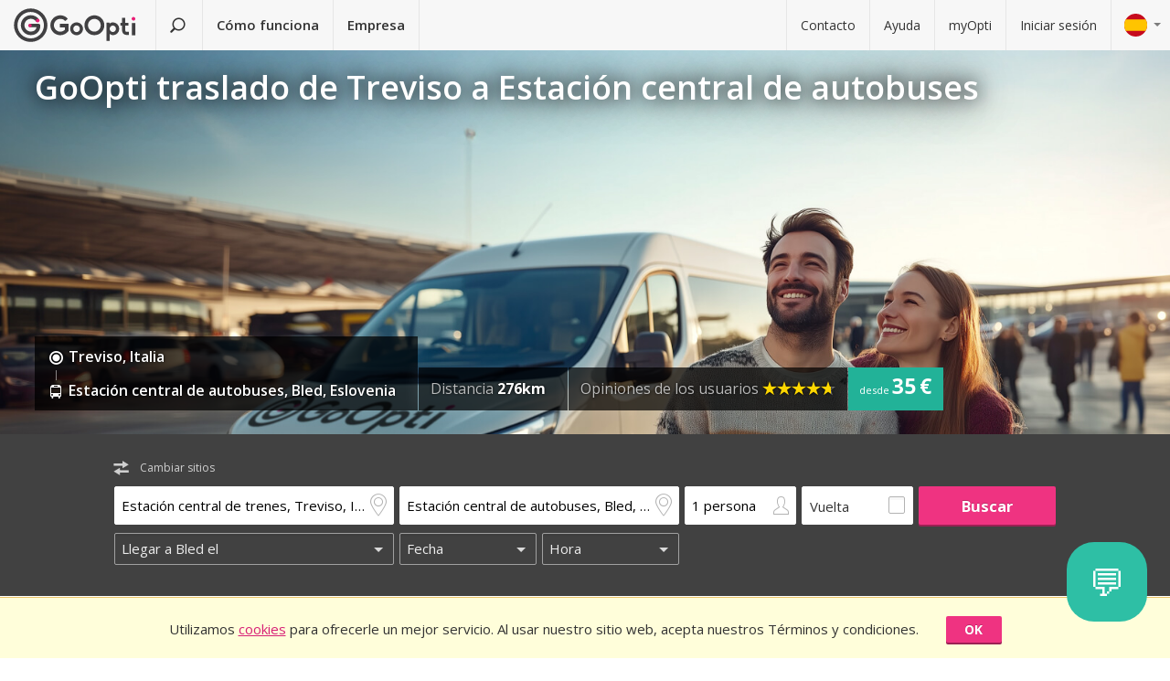

--- FILE ---
content_type: text/html; charset=utf-8
request_url: https://www.goopti.com/es/traslados/italia-treviso/eslovenia-bled-estacion-central-de-autobuses
body_size: 12207
content:
<!DOCTYPE html>
<html lang='es'>
<head>
<meta charset='utf-8'>
<title>GoOpti traslado de Treviso a Estación central de autobuses | GoOpti</title>
<meta content="width=device-width, initial-scale=1.0" name="viewport" />
<meta property="twitter:card" content="summary" />
<meta property="twitter:site" content="@GoOpti" />
<meta name="description" content="GoOpti te puede llevar de las ciudades de Europa Central a los aeropuertos cercanos y lejanos . Reserve su traslado ahora!" />
<meta name="keywords" content="goopti, traslados a aeropuertos, aeropuertos italianos, traslados a Eslovenia, milano malpensa, aeropuerto Venecia, aeropuerto Bolonia" />
<meta property="og:title" content="GoOpti - la confianza demás de 2.000.000 pasajeros" />
<meta property="og:site_name" content="GoOpti low-cost transferencias" />
<meta property="og:url" content="https://www.goopti.com/es/traslados/italia-treviso/eslovenia-bled-estacion-central-de-autobuses" />
<meta property="og:description" content="GoOpti te puede llevar de las ciudades de Europa Central a los aeropuertos cercanos y lejanos . Reserve su traslado ahora!" />
<meta property="og:keywords" content="goopti, traslados a aeropuertos, aeropuertos italianos, traslados a Eslovenia, milano malpensa, aeropuerto Venecia, aeropuerto Bolonia" />
<meta property="og:type" content="website" />
<meta name="og:image" content="https://gooptifrontend-611f.kxcdn.com/assets/img-431930dafecd95db01a4265e1dac0ae336df23d9cc803cd15cb5e3cf47d7121e.jpg" />
<link rel="alternate" hreflang="en" href="https://www.goopti.com/en/transfers/italy-treviso/slovenia-bled-main-bus-station" />
<link rel="alternate" hreflang="de" href="https://www.goopti.com/de/transfers/italien-treviso/slowenien-bled-busbahnhof" />
<link rel="alternate" hreflang="es" href="https://www.goopti.com/es/traslados/italia-treviso/eslovenia-bled-estacion-central-de-autobuses" />
<link rel="alternate" hreflang="fr" href="https://www.goopti.com/fr/transferts/italie-trevise/slovenie-bled-gare-routiere-principale" />
<link rel="alternate" hreflang="hr" href="https://www.goopti.com/hr/transferi/italija-treviso/slovenija-bled-glavni-autobusni-kolodvor" />
<link rel="alternate" hreflang="it" href="https://www.goopti.com/it/collegamenti/italia-treviso/slovenia-bled-stazione-principale-dei-bus" />
<link rel="alternate" hreflang="sl" href="https://www.goopti.com/sl/prevozi/italija-treviso/slovenija-bled-glavna-avtobusna-postaja" />
<link rel="alternate" hreflang="sq" href="https://www.goopti.com/sq/transfertat/italy-treviso/slovenia-bled-main-bus-station" />
<link rel="alternate" hreflang="bs" href="https://www.goopti.com/bs/transferi/italy-treviso/slovenija-bled-glavni-autobusni-kolodvor" />
<link rel="alternate" hreflang="me" href="https://www.goopti.com/me/transferi/italija-treviso/slovenija-bled-glavni-autobusni-kolodvor" />
<link rel="alternate" hreflang="mk" href="https://www.goopti.com/mk/transferi/italy-treviso/slovenia-bled-main-bus-station" />
<script>var cookieScripts={com:[],ga:[]};</script>
<link rel="stylesheet" media="all" href="//gooptifrontend-611f.kxcdn.com/assets/application2-8c6d821990c798d4fc379b591fe3df15819b1e00cc301a96437b63bae24d276a.css" />
<link rel="stylesheet" href="https://fonts.googleapis.com/css?family=Open+Sans:300,400,600,700,800&amp;subset=latin,latin-ext" type="text/css">
<link rel="shortcut icon" type="image/x-icon" href="/favicon.ico" />
<link rel="apple-touch-icon-precomposed" href="//gooptifrontend-611f.kxcdn.com/assets/favicon-152-38aad5a2aab89d4f324cb8d29f418554a0c8deb658da608ae78ae9478401a0de.png" />
<script>var gon={"selectedCurrency":"EUR","userId":null,"userAccountType":"not_signed_in","ga":{"group_path":"/es/transfers/route-landing"},"defaultMarker":"//gooptifrontend-611f.kxcdn.com/assets/default_marker-2af3a309c75e22126c6f2116702fdc6df0e43edb24100a75c98bc6bf086017da.png","production":true,"disableOrderMatchCheck":false,"apiBaseUrl":"http://backoffice-service:8080/goopti-services"}; gon.timeCheck = { client: new Date(), server: "2026-01-15 04:27:23 +0000" };</script>
<meta name="csrf-param" content="authenticity_token" />
<meta name="csrf-token" content="Tk82QAmI/S9oCYKOZskCHu9XlYak+PyDrlBgA3WQsL85AIAaFNbEU7RZ4SQw5ZWeK6KJakaq5YG1l/Lmc+eTtg==" />
<script>
var runOnLoad;!function(n){var o=[],r=!1,t=!1;n.add=function(n,l){null!=n&&(!r||null!=l&&null==Tools.TryGetProperty(window,l)?(o.push({f:n,t:l}),t||(t=!0,u=window.setInterval(w,25),w())):n())};var u=null;function w(){if(null!=window.$&&null!=window.Tools){r=!0;for(var n=o.length-1;0<=n;n--)null!=o[n].t&&null==Tools.TryGetProperty(window,o[n].t)||(o[n].f(),o.splice(n,1));o.length<=0&&(window.clearInterval(u),u=0,t=!1)}}}(runOnLoad=runOnLoad||{});
</script>
<script>
window['GoogleAnalyticsObject'] = 'ga';
window['ga'] = window['ga'] || function () { (window['ga'].q = window['ga'].q || []).push(arguments) }
window['ga'].l = 1 * new Date();
ga('create', 'UA-23118721-1', 'auto');
ga('set', 'anonymizeIp', true);
ga('require', 'displayfeatures');
ga('require', 'linkid', 'linkid.js');
ga('send', 'pageview');
</script>
<script async src='//www.google-analytics.com/analytics.js'></script>


</head>
<body class='es v2 home'>

<!-- Google Tag Manager -->
<noscript>
<iframe height='0' src='//www.googletagmanager.com/ns.html?id=GTM-WRH468' style='display:none;visibility:hidden' width='0'></iframe>
<iframe height='0' src='//www.googletagmanager.com/ns.html?id=GTM-WRH468' style='display:none;visibility:hidden' width='0'></iframe>
<iframe height='0' src='//www.googletagmanager.com/ns.html?id=G-QBQ7H89D0E' style='display:none;visibility:hidden' width='0'></iframe>
</noscript>
<script>
  window.dataLayer = window.dataLayer || [];
  
  // Google Tag Manager
  window.dataLayer.push({ 'gtm.start': new Date().getTime(), event: 'gtm.js' });
  function gtag(){dataLayer.push(arguments);}
  gtag('js', new Date());
  // Google Analytics 4
  gtag('config', 'G-QBQ7H89D0E');
  
  if (gon.gtag && gon.gtag.event && gon.gtag.params) {
  	gtag('event', gon.gtag.event, gon.gtag.params);
  }
  
  var locale = '';
  // Google AdWords
  if (gon.ga) {
  	var path = gon.ga.path.toUpperCase();
  	locale = path.length > 3 ? path.substring(1, 3) : path;
  }
  
  var adWordsConfigMap = {
  	'ME': 'AW-11340208428',
  	'SL': 'AW-964055578',
  	'IT': 'AW-956820346',
  	'HR': 'AW-945230239',
  	'EN': 'AW-11340208428',
  	'DE': 'AW-11340208428',
  	'FR': 'AW-11340208428',
  	'ES': 'AW-11340208428'
  	};
  
  var configValue = adWordsConfigMap[locale] || 'AW-11340208428'; // Default value if language is not found
  
  gtag('config', configValue);
  
  (function(w,d,s,l,i){w[l]=w[l]||[];w[l].push({'gtm.start':
  new Date().getTime(),event:'gtm.js'});var f=d.getElementsByTagName(s)[0],
  j=d.createElement(s),dl=l!='dataLayer'?'&l='+l:'';j.async=true;j.src=
  'https://www.googletagmanager.com/gtm.js?id='+i+dl;f.parentNode.insertBefore(j,f);
  })(window,document,'script','dataLayer','GTM-WRH468');
</script>
<script async src='https://www.googletagmanager.com/gtag/js?id=GTM-WRH468'></script>
<script async src='//www.googletagmanager.com/gtm.js?id=GTM-WRH468'></script>
<script async src='https://www.googletagmanager.com/gtag/js?id=G-QBQ7H89D0E'></script>

<div class='pagewrap'>
<div class='gsf-content-container'>
<div class='gsf-sticky-block'>
<div class='hide notification-bar' data-enableExpires='2046-01-10 04:27:23 UTC' data-enableGaExpires='2046-01-10 04:27:23 UTC' data-enableGaKey='_gsf_ga' data-enableKey='_gsf_cookies' data-expires='2046-01-10 04:27:23 UTC' data-key='_gsf_conf' data-value='hidden' id='cookie-block'>
<div class='inner'>
<div class='align'>
<div class='cell'>
<div class='text'>Utilizamos <a href='https://www.goopti.com/es/legal/politica-de-privacidad'>cookies</a> para ofrecerle un mejor servicio. Al usar nuestro sitio web, acepta nuestros Términos y condiciones.</div>
</div>
<div class='cell buttons'>
<a class='btn primary small close'>OK</a>
</div>
</div>
</div>
</div>

<div class='media-query'>
<div class='tablet-down'></div>
<div class='tablet-up'></div>
<div class='laptop-down'></div>
<div class='laptop-up'></div>
</div>
<header class='header'>
<div class='nav-desktop'>
<div class='nav-mobile'>
<a class="logo" href="https://www.goopti.com/es/"><img alt="GoOpti" height="37" width="135" src="https://gooptifrontend-611f.kxcdn.com/assets/logo-5d32d6bcfd39c4cdae37ba2b47e2040e13749b140f2f91f6edc190e4dc53ca00.svg" />
</a><div class='menu' id='menu_nav_link'>
<i class='icon-menu'></i>
</div>
<div class='lang drop' id='menu_lang_link'>
<img alt="Español" src="https://gooptifrontend-611f.kxcdn.com/assets/flags/es-50c18e807c80d645ae05f2f8de25540240fa735b49e11a713127e15a2d9a132c.svg" />
</div>
</div>
<nav id='menu_nav' role='navigation'>
<div class='main'>
<a class="search-link" href="https://www.goopti.com/es/"><i class='icon-search'></i>
<span class='text'>Buscar un traslado</span>
</a><a id='how_it_works_link'>Cómo funciona</a>
<a href="/es/negocio">Empresa</a>
</div>
<div class='support'>
<a href="https://www.goopti.com/es/asistencia/contacto">Contacto</a>
<a href="https://www.goopti.com/es/asistencia/preguntas-frecuentes">Ayuda</a>
<a href="/es/myOpti">myOpti</a>
<a href="https://www.goopti.com/es/sign_in">Iniciar sesión</a>
</div>
</nav>
</div>
<div class='drop-menu' id='menu_lang'>
<a class="item" onclick="headerDropMenu.hideAll();" href="https://www.goopti.com/en/transfers/italy-treviso/slovenia-bled-main-bus-station"><img alt="English" src="https://gooptifrontend-611f.kxcdn.com/assets/flags/en-b9cebb2f6af6fcfab83adfe5358d88404eef8c57b63be0515d8386d118e65e64.svg" />
English
</a><a class="item" onclick="headerDropMenu.hideAll();" href="https://www.goopti.com/de/transfers/italien-treviso/slowenien-bled-busbahnhof"><img alt="Deutsch" src="https://gooptifrontend-611f.kxcdn.com/assets/flags/de-bef4a39a768df8978bcd86f900955de41efa8e99741d05b0ca2b4c34902887be.svg" />
Deutsch
</a><a class="item" onclick="headerDropMenu.hideAll();" href="https://www.goopti.com/es/traslados/italia-treviso/eslovenia-bled-estacion-central-de-autobuses"><img alt="Español" src="https://gooptifrontend-611f.kxcdn.com/assets/flags/es-50c18e807c80d645ae05f2f8de25540240fa735b49e11a713127e15a2d9a132c.svg" />
Español
</a><a class="item" onclick="headerDropMenu.hideAll();" href="https://www.goopti.com/fr/transferts/italie-trevise/slovenie-bled-gare-routiere-principale"><img alt="Français" src="https://gooptifrontend-611f.kxcdn.com/assets/flags/fr-147ca34f34e0c73867fbd31af29853139f4d4cc35c481388d947eff0a4e574c3.svg" />
Français
</a><a class="item" onclick="headerDropMenu.hideAll();" href="https://www.goopti.com/hr/transferi/italija-treviso/slovenija-bled-glavni-autobusni-kolodvor"><img alt="Hrvatski" src="https://gooptifrontend-611f.kxcdn.com/assets/flags/hr-75ad7a4eaaea63851dc3711c99658dd86102dc2cba3733b7f28c520380cb8947.svg" />
Hrvatski
</a><a class="item" onclick="headerDropMenu.hideAll();" href="https://www.goopti.com/it/collegamenti/italia-treviso/slovenia-bled-stazione-principale-dei-bus"><img alt="Italiano" src="https://gooptifrontend-611f.kxcdn.com/assets/flags/it-6bab8f8cc9f9ecadab917eb8a2c93bb0026b1e40621a9c3a063a982cf2aeddf0.svg" />
Italiano
</a><a class="item" onclick="headerDropMenu.hideAll();" href="https://www.goopti.com/sl/prevozi/italija-treviso/slovenija-bled-glavna-avtobusna-postaja"><img alt="Slovenščina" src="https://gooptifrontend-611f.kxcdn.com/assets/flags/sl-7039bf340a0386f7eab896e7c66efe9f62bb98835bbe947531a460f88ac021d6.svg" />
Slovenščina
</a><a class="item" onclick="headerDropMenu.hideAll();" href="https://www.goopti.com/sq/transfertat/italy-treviso/slovenia-bled-main-bus-station"><img alt="Shqip" src="https://gooptifrontend-611f.kxcdn.com/assets/flags/sq-83afac3a73deebcc5bb233498f8ce35a46794d18374b3e77c16dbe7e985bffe3.svg" />
Shqip
</a><a class="item" onclick="headerDropMenu.hideAll();" href="https://www.goopti.com/bs/transferi/italy-treviso/slovenija-bled-glavni-autobusni-kolodvor"><img alt="Bosanski" src="https://gooptifrontend-611f.kxcdn.com/assets/flags/bs-7387b27bd33e23d104cb560dee3d207f057e393c7e7e58b67013962f4dab6b11.svg" />
Bosanski
</a><a class="item" onclick="headerDropMenu.hideAll();" href="https://www.goopti.com/me/transferi/italija-treviso/slovenija-bled-glavni-autobusni-kolodvor"><img alt="Crnogorski" src="https://gooptifrontend-611f.kxcdn.com/assets/flags/me-0c6f03f4d5e8ac6e021ed9119f27a04940ec78f9ca9a7df66f9f454fe97e9d11.svg" />
Crnogorski
</a><a class="item" onclick="headerDropMenu.hideAll();" href="https://www.goopti.com/mk/transferi/italy-treviso/slovenia-bled-main-bus-station"><img alt="Makedonski" src="https://gooptifrontend-611f.kxcdn.com/assets/flags/mk-19fcd9247de9b80645c0944cd9b70054d2ae37a8b34cd3675461ac2c01ea52cc.svg" />
Makedonski
</a></div>
</header>


</div>
<div class='gsf-sticky-block gsf-sticky-push'>
<div class='gsf-main-content'>
<div class='relative'><div class='how-it-works-wrap' id='how_it_works' style='display: none;'>
<div class='how-it-works'>
<i class='icon-x close' id='how_it_works_close' title='Cerrar'></i>
<div class='inner'>
<ul>
<li class='item'>
<div class='img'><div class='img2'><img data-src="https://gooptifrontend-611f.kxcdn.com/assets/how-it-works-1-e6c085e5d41ca3314444414d5def3b89cbfa0c58cd9e1ef99768d2a3dfdf9240.svg" src="" /></div></div>
<h3>Buscar traslados compartidos</h3>
<p>
Todos nuestros traslados entre ciudades o al aeropuerto son asequibles y 100%.
<br>
<a href="https://www.goopti.com/es/traslados">Todos los destinos
</a>
</p>
</li>
<li class='item'>
<div class='img'><div class='img2'><img data-src="https://gooptifrontend-611f.kxcdn.com/assets/how-it-works-2-741a72105bfb35525d295347fd8f1fcb2dbdd6108e3d14583f2e4585db1af7c2.svg" src="" /></div></div>
<h3>Reservar con antelación</h3>
<p>Elija entre el traslado compartido o privado. <i>Consejo:</i> Mayor flexibilidad y reserva anticipada le conseguirán un mejor precio!</p>
</li>
<li class='item'>
<div class='img'><div class='img2'><img data-src="https://gooptifrontend-611f.kxcdn.com/assets/how-it-works-3-8f56c1f23c4bacad0edc99953d4666f7448f60c1f4d9d2ebbefd1f9c4f39242e.svg" src="" /></div></div>
<h3>Comience su viaje sin preocupaciones</h3>
<p>
GoOpti es una plataforma. Realizamos todos los traslados con nuestros socios contractuales y verificados.
<br>
<a href="https://www.goopti.com/es/ventajas/nuestras-ventajas">¿Quiere saber más?
</a>
</p>
</li>
</ul>
</div>
</div>
</div>
</div>
<style>
  .landing-map-header { background-image: url("https://goopti-master.s3.amazonaws.com/translated_image/home-couple-airport-5ba73a34-2ecc-443d-9ec3-e7122cb7fc87.jpg"); }
</style>
<div id='notification-bars'>
</div>

<div class='landing-map-header with-image with-home-image'>
<div class='grid'>
<div class='texts'>
<div class='h1-outer'>
<h1>GoOpti traslado de Treviso a Estación central de autobuses</h1>
</div>
<div class='route-details'>
<div class='route-details-inner'>
<div class='box points'>
<ul class='icons'>
<li>
<i class='icon icon-city-dot'></i>
<span class='name'>Treviso, Italia</span>
</li>
<li>
<i class='icon icon-bus'></i>
<span class='name'>Estación central de autobuses, Bled, Eslovenia</span>
</li>
</ul>
</div><div class='box distance'>
<ul class='data'>
<li>
Distancia
<strong>276km</strong>
</li>
</ul>
</div><div class='box rating'>
Opiniones de los usuarios
<span class="star_rating"><span class="star_rating-inner"><i class="icon-star5 full" style="width: 4.7em;"></i><i><i class="icon-star5-empty empty" style="margin-left: -4.7em;"></i></i></span></span>
</div><div class='price'>
<span>
desde
</span>
<strong>35 €</strong>
</div>
</div>
</div>
</div>
</div>
</div>
<form class="search-form" autocomplete="off" action="https://www.goopti.com/es/traslados/search" accept-charset="UTF-8" method="post"><input name="utf8" type="hidden" value="&#x2713;" /><input type="hidden" name="authenticity_token" value="PhgPoSiJTdqu92VRCN6VHIktkTCHx8Gy3+LpvsqIiwVJV7n7Ndd0pnKnBvte8gKcTdiN3GWV2LDEJXtbzP+oDA==" />
<div class='hide'>
<input type="hidden" name="analytics_event" id="analytics_event" value="SEARCH" />
<input type="hidden" name="search_presenter[departure][id]" id="search_presenter_departure_id" value="186" />
<input type="hidden" name="search_presenter[departure][type]" id="search_presenter_departure_type" value="GPP" />
<input type="hidden" name="search_presenter[departure][backend_type]" id="search_presenter_departure_backend_type" value="GPP" />
<input type="hidden" name="search_presenter[departure][lat]" id="search_presenter_departure_lat" value="45.6603" />
<input type="hidden" name="search_presenter[departure][lon]" id="search_presenter_departure_lon" value="12.2463" />
<input type="hidden" name="search_presenter[departure][parent_id]" id="search_presenter_departure_parent_id" value="10" />
<input type="hidden" name="search_presenter[departure][show_name]" id="search_presenter_departure_show_name" value="false" />
<input type="hidden" name="search_presenter[departure][airport_code]" id="search_presenter_departure_airport_code" />
<input type="hidden" name="search_presenter[departure][english_city_name]" id="search_presenter_departure_english_city_name" value="Treviso" />
<input type="hidden" name="search_presenter[departure][name]" id="search_presenter_departure_name" value="Estación central de trenes, Treviso, Italia" />
<input type="hidden" name="search_presenter[departure][city_name]" id="search_presenter_departure_city_name" value="Treviso" />
<input type="hidden" name="search_presenter[departure][country_name]" id="search_presenter_departure_country_name" value="Italia" />
<input type="hidden" name="search_presenter[departure][long_name]" id="search_presenter_departure_long_name" value="Estación central de trenes, Treviso, Italia" />
<input type="hidden" name="search_presenter[departure][time_start]" id="search_presenter_departure_time_start" />
<input type="hidden" name="search_presenter[departure][time_end]" id="search_presenter_departure_time_end" />
<input type="hidden" name="search_presenter[departure][index]" id="search_presenter_departure_index" />
<input type="hidden" name="search_presenter[destination][id]" id="search_presenter_destination_id" value="115" />
<input type="hidden" name="search_presenter[destination][type]" id="search_presenter_destination_type" value="GPP" />
<input type="hidden" name="search_presenter[destination][backend_type]" id="search_presenter_destination_backend_type" value="GPP" />
<input type="hidden" name="search_presenter[destination][lat]" id="search_presenter_destination_lat" value="46.3713" />
<input type="hidden" name="search_presenter[destination][lon]" id="search_presenter_destination_lon" value="14.1071" />
<input type="hidden" name="search_presenter[destination][parent_id]" id="search_presenter_destination_parent_id" value="54" />
<input type="hidden" name="search_presenter[destination][show_name]" id="search_presenter_destination_show_name" value="false" />
<input type="hidden" name="search_presenter[destination][airport_code]" id="search_presenter_destination_airport_code" />
<input type="hidden" name="search_presenter[destination][english_city_name]" id="search_presenter_destination_english_city_name" value="Bled" />
<input type="hidden" name="search_presenter[destination][name]" id="search_presenter_destination_name" value="Estación central de autobuses, Bled, Eslovenia" />
<input type="hidden" name="search_presenter[destination][city_name]" id="search_presenter_destination_city_name" value="Bled" />
<input type="hidden" name="search_presenter[destination][country_name]" id="search_presenter_destination_country_name" value="Eslovenia" />
<input type="hidden" name="search_presenter[destination][long_name]" id="search_presenter_destination_long_name" value="Estación central de autobuses, Bled, Eslovenia" />
<input type="hidden" name="search_presenter[destination][time_start]" id="search_presenter_destination_time_start" />
<input type="hidden" name="search_presenter[destination][time_end]" id="search_presenter_destination_time_end" />
<input type="hidden" name="search_presenter[destination][index]" id="search_presenter_destination_index" />
<input type="hidden" name="search_presenter[departure_limit][is_pickup]" id="search_presenter_departure_limit_is_pickup" value="false" />
<input type="hidden" name="search_presenter[departure_limit][date]" id="search_presenter_departure_limit_date" />
<input type="hidden" name="search_presenter[departure_limit][time]" id="search_presenter_departure_limit_time" />
<input type="hidden" name="search_presenter[return_limit][is_pickup]" id="search_presenter_return_limit_is_pickup" value="true" />
<input type="hidden" name="search_presenter[return_limit][date]" id="search_presenter_return_limit_date" />
<input type="hidden" name="search_presenter[return_limit][time]" id="search_presenter_return_limit_time" />
<input type="hidden" name="search_presenter[passenger_number]" id="search_presenter_passenger_number" value="1" />
<input type="hidden" name="search_presenter[transfer_type]" id="search_presenter_transfer_type" value="oneway" />
<input type="hidden" name="search_presenter[affiliate_alias]" id="search_presenter_affiliate_alias" />
<input type="hidden" name="search_presenter[adults_number]" id="search_presenter_adults_number" value="1" />
<input type="hidden" name="search_presenter[children_number]" id="search_presenter_children_number" value="0" />
<input type="hidden" name="search_presenter[infants_number]" id="search_presenter_infants_number" value="0" />
<input type="hidden" name="search_presenter[promo_code]" id="search_presenter_promo_code" />
<input type="hidden" name="search_presenter[departure_place_type]" id="search_presenter_departure_place_type" />
</div>
<div class='close'>
<i class='icon-x'></i>
</div>
<div class='inner'>
<div class='main-box'>
<div id='search-swap-locations'>
<div class='icon-swap'></div>
<div class='desc'>Cambiar sitios</div>
</div>
<div class='basic'>
<div class='locations'>
<div class='search-item location1 extended-dropdown' id='search-location1'>
<h4 class='form-label'>Punto de recogida</h4>
<div class='container'>
<div class='faux-input'>
<input type="text" name="departure" id="departure" class="clear-input" placeholder="De: dirección, ciudad, aeropuerto" autocorrect="off" autocomplete="off" autocapitalize="off" spellcheck="false" data-f-prefix="search_presenter_departure" />
<div class='icons-container'>
<label for='departure'>
<i class='icon-location-outline'></i>
<i class='icon-plane'></i>
</label>
<i class='icon-chevron-down-double expand-full-list'></i>
</div>
<i class='icon-x clear'></i>
<div class='input-overlay mobile'></div>
</div>
<div class='dropdown dropdown-list'>
<i class='icon-x close'></i>
<div class='alert general-ui' style='display: none'></div>
<ul class='list location'></ul>
<div class='house-no'>¡No olvides ingresar el número de casa!</div>
<div class='powered-by-google'>
<img src="https://gooptifrontend-611f.kxcdn.com/assets/powered_by_google_on_white_hdpi-85e8811af8ce7aff2444abb675d1acff9189884726709c6c5d89badb6bb96828.png" alt="Powered by google on white hdpi" />
</div>
<div class='in-out tablet-down'>
<img src="https://gooptifrontend-611f.kxcdn.com/assets/van-in-209866ba27ba25a73396450b74a0fd0c4346c07d48c0704d626d0fd49a331d3f.svg" alt="Van in" />
</div>
<div class='controls'>
<div class='btn primary big next'>Confirmar</div>
</div>
</div>
<div class='alert general-ui mobile' style='display: none'></div>
</div>
</div>
<div class='search-item location2 extended-dropdown' id='search-location2'>
<h4 class='form-label'>Punto de llegada</h4>
<div class='container'>
<div class='faux-input'>
<input type="text" name="destination" id="destination" class="clear-input" placeholder="A: aeropuerto, ciudad, dirección" autocorrect="off" autocomplete="off" autocapitalize="off" spellcheck="false" data-f-prefix="search_presenter_destination" />
<div class='icons-container'>
<label for='destination'>
<i class='icon-location-outline'></i>
<i class='icon-plane'></i>
</label>
<i class='icon-chevron-down-double expand-full-list'></i>
</div>
<i class='icon-x clear'></i>
<div class='input-overlay mobile'></div>
</div>
<div class='dropdown dropdown-list'>
<i class='icon-x close'></i>
<div class='alert general-ui' style='display: none'></div>
<ul class='list location'></ul>
<div class='house-no'>¡No olvides ingresar el número de casa!</div>
<div class='powered-by-google'>
<img src="https://gooptifrontend-611f.kxcdn.com/assets/powered_by_google_on_white_hdpi-85e8811af8ce7aff2444abb675d1acff9189884726709c6c5d89badb6bb96828.png" alt="Powered by google on white hdpi" />
</div>
<div class='in-out tablet-down'>
<img src="https://gooptifrontend-611f.kxcdn.com/assets/van-out-17a5030e6591e636550dbbaa8f5b19d75fd4a44694fe3917e997ced97f3060ea.svg" alt="Van out" />
</div>
<div class='controls'>
<div class='btn primary big next'>Confirmar</div>
</div>
</div>
<div class='alert general-ui mobile' style='display: none'></div>
</div>
</div>
</div>
<div class='details'>
<div class='search-item people'>
<div class='extended-dropdown' id='search-passengers'>
<div class='container'>
<div class='faux-input'>
<input class='clear-input input inactive' type='text' value='1 persona'>
<i class='icon-person-outline'></i>
<div class='input-overlay all'></div>
</div>
<div class='dropdown with-arrow'>
<h4 class='form-label'>Pasajeros</h4>
<i class='icon-x close'></i>
<div class='spinboxes'>
<div class='item'>
<div class='form-label'>Adultos</div>
<div class='spinbox'>
<div class='btn minus'>
<i class='icon-minus'></i>
</div>
<input type="text" name="adults" id="adults" value="1" autocomplete="off" data-min="1" data-max="49" readonly="readonly" disabled="disabled" class="text-input" />
<div class='btn plus'>
<i class='icon-plus'></i>
</div>
</div>
</div>
<div class='more-link alert'>
<a target="_blank" href="/es/services/customized-transfer">Para más personas debes hacer dos reservas o click aquí.</a>
</div>
<div class='item'>
<div class='form-label'>
Niños y bebés
</div>
<div class='spinbox'>
<div class='btn minus disabled'>
<i class='icon-minus'></i>
</div>
<input type="text" name="children" id="children" value="0" autocomplete="off" data-min="0" data-max="40" readonly="readonly" disabled="disabled" class="text-input" />
<div class='btn plus'>
<i class='icon-plus'></i>
</div>
</div>
</div>
</div>
<div class='controls'>
<div class='btn primary big next'>Confirmar</div>
</div>
</div>
</div>
</div>
</div>
<div class='search-item return'>
<label class='faux-checkbox'>
<div class='checkbox'>
<input type="checkbox" name="return_input" id="return_input" value="return" />
<i class='icon-check'></i>
</div>
<span class='form-label'>Vuelta</span>
</label>
</div>
</div>
<div class='search-item search tablet-up'>
<input type="submit" name="commit" value="Buscar" class="btn primary" data-disable-with="Buscar" />
</div>
</div>
<div class='guarantee-line hide'>
<i class='icon-check'></i>
Reserva con días de antelación para el precio más bajo!
</div>
<div class='best-route-offer hide'>
<span class='grumpy-fitText-noWrap'>
<i class='icon-status-info'></i>
<span class='value'></span>
</span>
</div>
</div>
<div class='limits-box'>
<div class='limits' style='display:none'>
<div class='departure limit-line'>
<div class='limit-fields'>
<div class='limit-part type'>
<div class='search-item extended-dropdown' id='search-limit1'>
<div class='faux-select dark low search-item'>
<input class='clear-input input inactive' type='text'>
<div class='input-overlay'></div>
</div>
<div class='dropdown dropdown-list'>
<ul class='list'></ul>
</div>
</div>
</div>
<div class='limit-part date'>
<div>
<div class='search-item extended-dropdown' id='search-date1'>
<div class='faux-select dark low search-item'>
<input class='clear-input input inactive' type='text'>
</div>
<div class='input-overlay'></div>
<div class='dropdown with-arrow'>
<i class='icon-x close'></i>
<div class='date'></div>
<div class='alert general-ui' style='display: none'></div>
</div>
<div class='alert general-ui mobile' style='display: none'></div>
</div>
</div>
<div>
<div class='search-item extended-dropdown' id='search-time1'>
<div class='faux-select dark low search-item'>
<input class='clear-input input inactive' type='text'>
</div>
<div class='input-overlay'></div>
<div class='dropdown with-arrow'>
<i class='icon-x close'></i>
<div class='time'></div>
<div class='alert airport-timing departure hide'></div>
<div class='alert midnight-alert departure hide'></div>
</div>
<div class='alert general-ui mobile' style='display: none'></div>
</div>
</div>
</div>
</div>
</div>
<div class='hidden' id='return_area'>
<h4 class='form-label'>Traslado de vuelta</h4>
<div class='back limit-line'>
<div class='limit-fields'>
<div class='limit-part type'>
<div class='search-item extended-dropdown' id='search-limit2'>
<div class='faux-select dark low search-item'>
<input class='clear-input input inactive' type='text'>
<div class='input-overlay'></div>
</div>
<div class='dropdown dropdown-list'>
<ul class='list'></ul>
</div>
</div>
</div>
<div class='limit-part date'>
<div>
<div class='search-item extended-dropdown' id='search-date2'>
<div class='faux-select dark low search-item'>
<input class='clear-input input inactive' type='text'>
</div>
<div class='input-overlay'></div>
<div class='dropdown with-arrow'>
<i class='icon-x close'></i>
<div class='date'></div>
<div class='alert general-ui' style='display: none'></div>
</div>
<div class='alert general-ui mobile' style='display: none'></div>
</div>
</div>
<div>
<div class='search-item extended-dropdown' id='search-time2'>
<div class='faux-select dark low search-item'>
<input class='clear-input input inactive' type='text'>
</div>
<div class='input-overlay'></div>
<div class='dropdown with-arrow'>
<i class='icon-x close'></i>
<div class='time'></div>
<div class='alert airport-timing return hide'></div>
<div class='alert midnight-alert return hide'></div>
</div>
<div class='alert general-ui mobile' style='display: none'></div>
</div>
</div>
</div>
</div>
</div>
</div>
<div class='extended-dropdown' id='search-limit1-compound'>
<div class='container'>
<input type="hidden" name="dummy_hidden_limit1_compound" id="dummy_hidden_limit1_compound" value="" />
<div class='dropdown'>
<h4 class='form-label'>Día y hora de salida</h4>
<i class='icon-x close'></i>
<ul class='list select-module'></ul>
<div class='tabs date-and-time'>
<div class='head'>
<div class='tab tab-date'>Fecha</div>
<div class='tab tab-time'>Hora</div>
</div>
<div class='body'>
<div class='date'></div>
<div class='time'></div>
</div>
<div class='alert airport-timing departure hide'></div>
<div class='alert midnight-alert departure hide'></div>
</div>
<div class='controls'>
<div class='btn primary big next'>Confirmar</div>
</div>
</div>
</div>
</div>
<div class='extended-dropdown' id='search-limit2-compound'>
<div class='container'>
<input type="hidden" name="dummy_hidden_limit2_compound" id="dummy_hidden_limit2_compound" value="" />
<div class='dropdown'>
<h4 class='form-label'>Día y hora de vuelta</h4>
<i class='icon-x close'></i>
<ul class='list select-module'></ul>
<div class='tabs date-and-time'>
<div class='head'>
<div class='tab tab-date'>Fecha</div>
<div class='tab tab-time'>Hora</div>
</div>
<div class='body'>
<div class='date'></div>
<div class='time'></div>
</div>
<div class='alert airport-timing return hide'></div>
<div class='alert midnight-alert return hide'></div>
</div>
<div class='controls'>
<div class='btn primary big next'>Confirmar</div>
</div>
</div>
</div>
</div>
</div>
</div>
<div class='search-item search tablet-down'>
<input type="submit" name="commit" value="Buscar" class="btn primary big" data-disable-with="Buscar" />
</div>
<div class='guarantee tablet-down'>
<span class='long'>
<i class='icon-guarantee'></i>
Reserva con días de antelación para el precio más bajo!
</span>
<span class='short'>
<i class='icon-guarantee'></i>
Reserve ahora. 100% garantizado!
</span>
</div>
</div>
</form>


<div class='segments landing-page-content'>
<div class='article'>
<div class='inner'>
<article class='article'>
<div class='content-container content-wrap'>
<div class='content'>
<p>Solicite un traslado <strong>Treviso&nbsp;-&nbsp;Bled</strong> GoOpti rápido, confiable y cómodo en solo un par de minutos. GoOpti puede recogerlo y dejarlo en cualquier lugar, incluida la dirección de su casa. Los traslados GoOpti se adaptan a sus necesidades con múltiples horarios flexibles para traslados en la <strong>Treviso&nbsp;-&nbsp;Bled</strong> ruta.</p>

<p>GoOpti es una forma rápida, asequible y fácil de llegar a su destino.</p>

</div>
</div>
<hr class='last'>
</article>
</div>
</div>
<div id='video'>
<div class='inner'>
<div class='hr'>
<div class='data cameleon'>
<div class='wrap'>
<h2>GoOpti en 90s</h2>
<p>Descubre por qué GoOpti es mejor que el coche, a mejor precio que el taxi y más fiable que el transporte público.</p>
<a class="btn" href="#">Mira el video</a>
</div>
</div>
<div class='video-wrap' data-youtubeid='OOKQLx1el7c'>
<i class='preview'></i>
<i class='icon-play-video'></i>
</div>
</div>
</div>
</div>

<div id='numbers'>
<div class='inner'>
<div class='hr'>
<ul>
<li>
<h3>
<span class='number-count' data-number='93'>93</span>
<span class='unit'>%</span>
</h3>
<p><p>de clientes<br />satisfechos</p></p>
</li>
<li>
<h3>
<span class='number-count' data-number='3000000'>3.000.000</span>
<span class='unit'>+</span>
</h3>
<p><p>pasajeros<br />transportados</p></p>
</li>
<li>
<h3>
<span class='number-count' data-number='35000'>35.000</span>
<span class='unit'>+</span>
</h3>
<p><p>pasajeros<br />cada mes</p></p>
</li>
</ul>
</div>
</div>
</div>

<div id='building-trust'>
<div class="inner"><div class="hr">
<div class='narrow'>
<div class='testimonials uninitialized'>
<div class='wrap'>
<ul class='rotator'>
<li>
<div class='container'>
<p>
<span class='text'>
Las dos veces que he utilizado GoOpti he quedado positivamente impresionada. Es una empresa rápida, eficiente y fiable.
</span>
</p>
<a class="img-holder" href="https://www.goopti.com/es/ventajas/customer-stories"><img alt="4f38c363-8a04-4075-9d42-aec87fa2778c" src="https://goopti-master.s3.amazonaws.com/translated_image/4f38c363-8a04-4075-9d42-aec87fa2778c.jpeg" />
</a><strong>Julie Johns, Australia</strong>
</div>
</li>
<li>
<div class='container'>
<p>
<span class='text'>
Enhorabuena por el buen trabajo que hacen. Aunque llegué tarde a mi traslado, me esperaron y me llevaron hasta mi destino final.
</span>
</p>
<a class="img-holder" href="https://www.goopti.com/es/ventajas/customer-stories"><img alt="af2b3d81-03fb-4133-87ee-c19fede3f7b9" src="https://goopti-master.s3.amazonaws.com/translated_image/af2b3d81-03fb-4133-87ee-c19fede3f7b9.jpeg" />
</a><strong>Branko Smerajc Debevc, España</strong>
</div>
</li>
</ul>
<ul class='pager'></ul>
</div>
</div>
</div>
</div></div>
</div>

<div id='newsletter'>
<div class='main'>
<div class='inner'>
<a id='news'></a>
<div class='animation-container'>
<div class='wrap email-form'>
<h2>GoOpti traslado de Treviso a Estación central de autobuses</h2>
<p>Obtén consejos, trucos y noticias sobre viajes y el turismo cada dos semanas.</p>
<div class='form-grid'>
<div class='input'><input type="email" name="subscribe_block_email" id="subscribe_block_email" placeholder="Tu correo electrónico" class="text-input" /></div>
<button name="button" type="button" class="btn desktop">Confirmar</button>
</div>
<div class='alert empty'>Por favor, introduzca su dirección de correo electrónico.</div>
<div class='alert invalid'>Tu correo electrónico no es válido.</div>
<button name="button" type="button" class="btn mobile">Confirmar</button>
</div>
<div class='wrap name-form' style='display: none;'>
<h2>¡Casi allí!</h2>
<p>Por favor, introduzca su nombre.</p>
<form class="form-grid" action="https://www.goopti.com/es/subscriptions.json" accept-charset="UTF-8" method="post"><input name="utf8" type="hidden" value="&#x2713;" /><input type="hidden" name="authenticity_token" value="udu14F0JWJtMVx+S1ON7gz192FUUHEwAu7FZgfzjbA3OlAO6QFdh55AHfDiCz+wD+YjEufZOVQKgdstk+pRPBA==" />
<div class='input'><input type="text" name="subscribe_block_name" id="subscribe_block_name" placeholder="Nombre y apellido" class="text-input" /></div>
<button name="button" type="button" class="btn desktop">Suscribirse</button>
</form>

<label class='faux-checkbox consent'>
<div class='checkbox'>
<input type="checkbox" name="subscribe_block_consent" id="subscribe_block_consent" value="true" />
<i class='icon-check'></i>
</div>
<span>
Doy mi aprobación expresa a GoOpti para que me envíe noticias y para que procese mis datos con fines de personalización. Soy consciente de que puedo anular la suscripción al las noticias en cualquier momento.
</span>
</label>
<div class='alert name'>Por favor, introduzca su nombre y apellido.</div>
<div class='alert consent'>No puede suscribirse a las noticias sin la aprobación.</div>
<button name="button" type="button" class="btn mobile">Suscribirse</button>
</div>
<div class='wrap success' style='display: none;'>
<h2>¡Todo listo!</h2>
<p>Si usted no recibe el boletín informativo en una semana o dos, compruebe su carpeta de Spam.</p>
</div>
</div>
</div>
</div>
<div class='watermark'>
<img src="https://gooptifrontend-611f.kxcdn.com/assets/newsletter-f97ebd0e22fe9d00d8db420ab5b0caa0125e0096747a2f6a7182a88052b26631.svg" alt="Newsletter" />
</div>
</div>

</div>

</div>
</div>
<div class='gsf-sticky-block footer-container'>
<footer class='footer' role='contentinfo'>
<div class='inner'>
<nav class='navigation'>
<ul>
<li class='item'>
<h4>¿Por qué GoOpti?</h4>
<ul>
<li><a href='https://www.goopti.com/es/ventajas/nuestras-ventajas'>Nuestras ventajas</a></li>
<li><a href='/es/advantages/goopti-in-numbers'>Las cifras de GoOpti</a></li>
<li><a href='/es/routes'>Nuestras rutas</a></li>
<li><a href='https://www.goopti.com/es/ventajas/nuestros-estandares-de-calidad'>Nuestros estándares de calidad</a></li>
<li><a href='https://www.goopti.com/es/ventajas/estandares-de-seguridad-goopti'>Estándares de seguridad GoOpti</a></li>
</ul>
</li>
<li class='item'>
<h4>Servicios</h4>
<ul>
<li><a href='/es/best_offers'>Las mejores ofertas</a></li>
<li><a href='/es/last_minutes'>Última hora</a></li>
<li><a href='https://www.goopti.com/es/servicios/traslados-goopti'>Traslados GoOpti</a></li>
<li><a href='/es/myOpti'>MyOpti</a></li>
<li><a href='https://www.goopti.com/es/pages/paquete-solucion-total/'>Paquete Solución Total</a></li>
<li><a href='/es/help/faq'>Centro de asistencia</a></li>
<li><a href='https://goopti.kiwi.com/es/'>Vuelos baratos</a></li>
</ul>
</li>
<li class='item'>
<h4>Asociados</h4>
<ul>
<li><a href='https://www.goopti.com/es/negocio/reseller'>Agencias de viaje</a></li>
<li><a href='https://www.goopti.com/es/negocio/intro'>Cuentas comerciales</a></li>
<li><a href='https://www.goopti.com/es/asociados/anunciese-con-nosotros'>Anúnciese con nosotros</a></li>
<li><a href='https://www.goopti.com/es/asociados/programa-de-afiliados'>Programa de afiliados</a></li>
<li><a href='https://www.goopti.com/es/asociados/programa-de-fidelidad'>Programa de fidelidad</a></li>
<li><a href='https://www.goopti.com/es/asociados/programa-de-remision'>Programa de remisión</a></li>
</ul>
</li>
<li class='item'>
<h4>Acerca de</h4>
<ul>
<li><a href='https://www.goopti.com/es/acerca-de/acerca-de-nosotros'>Acerca de nosotros</a></li>
<li><a href='https://www.goopti.com/es/acerca-de/centro-de-prensa'>Centro de prensa</a></li>
<li><a href='https://www.goopti.com/es/acerca-de/blog-goopti'>Blog GoOpti</a></li>
<li><a href='/es/about/sales-partners'>Distribuidores</a></li>
<li><a href='https://www.goopti.com/es/acerca-de/aeropuertos-asociados'>Aeropuertos asociados</a></li>
<li><a href='https://www.goopti.com/es/acerca-de/oportunidades-profesionales'>Oportunidades profesionales</a></li>
</ul>
</li>
</ul>
</nav>
</div>
<div class='contact'>
<div class='inner'>
<ul class='social'>
<li>
<a title="Facebook" class="facebook-social" target="_blank" rel="noopener noreferrer" href="https://www.facebook.com/GoOptiES"><i class='icon-facebook'></i>
</a></li>
<li>
<a title="Trip Advisor" class="tripadvisor-social" target="_blank" rel="noopener noreferrer" href="https://www.tripadvisor.es/Attraction_Review-g187432-d12506979-Reviews-GoOpti-Cadiz_Costa_de_la_Luz_Andalucia.html"><i class='icon-tripadvisor'></i>
</a></li>
<li>
<a title="Instagram" class="instagram-social" target="_blank" rel="noopener noreferrer" href="https://www.instagram.com/goopties/"><i class='icon-instagram'></i>
</a></li>
</ul>
</div>
</div>
<div class='copyright'>
<div class='inner'>
<ul>
<li>
<a href="https://www.goopti.com/es/legal/copyright">&copy;
2026
</a></li>
<li><a href='https://www.goopti.com/es/legal/goopti-international'>GoOpti International</a></li>
<li><a href='https://www.goopti.com/es/legal/terminos-y-condiciones'>Términos y condiciones</a></li>
<li><a href='https://www.goopti.com/es/legal/politica-de-privacidad'>Política de privacidad</a></li>
<li><a href='https://www.goopti.com/es/legal/rate-us-and-get-a-discount-terms-and-conditions'>Rate us and get a discount - terms and conditions</a></li>
<li class='creditcards'><img width="29" height="18" title="MasterCard" src="https://gooptifrontend-611f.kxcdn.com/assets/creditcards/on-dark/mastercard-8e529e6f3ec8d3845fb0d676e35bb25654d14ca1fde464acd4f185a0638ad7f9.svg" alt="Mastercard" /><img width="29" height="18" title="Visa" src="https://gooptifrontend-611f.kxcdn.com/assets/creditcards/on-dark/visa-2a67e98e32b1dce7009282f8ddfd67d9cb8b5033ac4e64d3146452bf69fe717c.svg" alt="Visa" /><img width="29" height="18" title="American Express" src="https://gooptifrontend-611f.kxcdn.com/assets/creditcards/on-dark/amex-ca265f07e3f2b6932abfd268b554c08b6621a6e4f3cf4b9d10e6519f15e359b4.svg" alt="Amex" /></li>
</ul>
</div>

</div>
</footer>


</div>
</div>
</div>
<script src="//gooptifrontend-611f.kxcdn.com/assets/application-fa0a42d2596bf565a09fdc6f45b489a9e946169535c7b0af66cd978ddd9ab299.js" crossorigin="anonymous"></script>
<script>window.jQuery || document.write("<script type=\"text/javascript\" src=\"https://ajax.googleapis.com/ajax/libs/jquery/2.2.4/jquery.min.js\"></sc"+"ript>");</script>
<script src="//gooptifrontend-611f.kxcdn.com/assets/translations/a1d54285e741f7a67ff293b588b8100e5cf01b03/es.js" crossorigin="anonymous"></script>
<script>I18n.defaultLocale="en";I18n.locale = "es";I18n.fallbacks = true;</script>
<script>
  var blockMainSearchLoad = "both"
  $(function()
  {
  	PopupNotifications.Init("/");
  	if ((window.gsf) && (window.gsf.utils)) gsf.utils.initLazyLoad();
  });
</script>
<script type="application/ld+json">{"@context":"http://schema.org","@type":"Organization","url":"https://www.goopti.com","name":"GoOpti Transfer Service","aggregateRating":{"@type":"AggregateRating","bestRating":5,"ratingValue":4.7,"ratingCount":1263},"contactPoint":[{"telephone":"+386 1 320 4530","contactType":"customer support"},{"telephone":"+43 720 81 69 96","contactType":"customer support","areaServed":["AT","DE"],"availableLanguage":["German"]},{"telephone":"+34 902 01 84 00","contactType":"customer support","areaServed":"ES","availableLanguage":["Spanish"]},{"telephone":"+385 1 3000 500","contactType":"customer support","areaServed":"HR","availableLanguage":["Croatian"]},{"telephone":"+39 045 786 1515","contactType":"customer support","areaServed":"IT","availableLanguage":["Italian"]}],"sameAs":["https://www.facebook.com/GoOptiES","https://www.tripadvisor.es/Attraction_Review-g187432-d12506979-Reviews-GoOpti-Cadiz_Costa_de_la_Luz_Andalucia.html","https://www.instagram.com/goopties/"],"logo":"https://www.goopti.com/assets/logo-large.png"}</script>

<script>
  /* <![CDATA[ */
  var google_conversion_id = 964055578;
  var google_custom_params = window.google_tag_params;
  var google_remarketing_only = true;
  /* ]]> */
  $(function() {$('#conversion-pixel-1').prev('img').hide();});
</script>
<script src="https://www.googleadservices.com/pagead/conversion.js"></script>
<noscript id='conversion-pixel-1'>
<div style='display:inline;'>
<img alt='' height='1' src='//googleads.g.doubleclick.net/pagead/viewthroughconversion/964055578/?value=0&amp;amp;guid=ON&amp;amp;script=0' style='border-style:none;' width='1'>
</div>
</noscript>

<!DOCTYPE html>
<html>
<head>
<meta charset='UTF-8'>
<meta content='width=device-width, initial-scale=1.0, maximum-scale=1.0, user-scalable=no' name='viewport'>
<title>Chat App</title>
<script src="https://gooptifrontend-611f.kxcdn.com/assets/partials/common/deep_chat-5b01c206ded11d33bc4a422945b4aacfc2bbf136c768481f8f30242d9b77a859.js" type="module" crossorigin="anonymous" data-turbolinks-track="reload"></script>
<script src="https://gooptifrontend-611f.kxcdn.com/assets/partials/common/chat_listeners-770981af9ceb6b50d4846eb0f1f796546864b6b008ab2148ee6ffbfe060ced16.js" data-turbolinks-track="reload"></script>
<link rel="stylesheet" media="all" href="https://gooptifrontend-611f.kxcdn.com/assets/partials/common/chat-6ff6d6f7c4623afa70872698ff4ca1f32440cc1a1a791d7ad7093d9d74d4b245.css" data-turbolinks-track="reload" />
</head>
<body>
<div id='chat-popup-container'>
<button id='open-chat'>
💬
</button>
<div id='chat-frame-container'>
<div id='chat-header'>
Sara
<span id='close-chat'>❌</span>
</div>
<deep-chat demo='false' goOptiAi='{&quot;chatUrl&quot;:&quot;/ai-chat&quot;,&quot;rateUrl&quot;:&quot;/ai-rate&quot;}' id='chat-element' introMessage='{&quot;text&quot;:&quot;Hola, soy Sara, tu asistente virtual.\nTengo acceso a los datos de tu reserva, por lo que puedo ayudarte de forma rápida y sencilla. Por favor, introduce el código de reserva o el número de reserva. Estoy aquí para facilitar tu viaje — solo dime qué necesitas y estaré encantada de ayudarte :).&quot;,&quot;role&quot;:&quot;ai&quot;}' textInput='{&quot;placeholder&quot;:{&quot;text&quot;:&quot;Escriba un mensaje...&quot;}}'></deep-chat>
</div>
</div>
<script defer src="https://static.cloudflareinsights.com/beacon.min.js/vcd15cbe7772f49c399c6a5babf22c1241717689176015" integrity="sha512-ZpsOmlRQV6y907TI0dKBHq9Md29nnaEIPlkf84rnaERnq6zvWvPUqr2ft8M1aS28oN72PdrCzSjY4U6VaAw1EQ==" data-cf-beacon='{"version":"2024.11.0","token":"b2bb40cb91fb40a7acab422aa44271a6","r":1,"server_timing":{"name":{"cfCacheStatus":true,"cfEdge":true,"cfExtPri":true,"cfL4":true,"cfOrigin":true,"cfSpeedBrain":true},"location_startswith":null}}' crossorigin="anonymous"></script>
</body>
</html>

</body>
</html>


--- FILE ---
content_type: application/javascript
request_url: https://gooptifrontend-611f.kxcdn.com/assets/translations/a1d54285e741f7a67ff293b588b8100e5cf01b03/es.js
body_size: 84130
content:
I18n.translations || (I18n.translations = {});
I18n.translations["es"] = I18n.extend((I18n.translations["es"] || {}), JSON.parse('{"AdvantagesGooptiInNumbersPageMetaDescription":"Las cifras de GoOpti: más de 500 000 pasajeros y de 66 000 traslados. Índice de satisfacción del 93 %. ¡Pruébenos! ","AdvantagesGooptiInNumbersPageTitleAndHeading":"Las cifras de GoOpti","AdvertiseInquiryExplanationText":"Si desea anunciarse con GoOpti, cumplimente el formulario de solicitud.Por favor, describa el tipo de publicidad que desea anunciar y el alcance de su campaña en el cuadro del Mensaje. Nosotros nos pondremos en contacto con usted lo antes posible.","AdvertiseInquiryRequestErrorMessage":"Se ha producido un error en el momento de enviarse el formulario. Por favor, vuelva a intentarlo.","AdvertiseInquiryRequestSuccessMessage":"Gracias por su solicitud. Nos pondremos en contacto con usted lo antes posible.","AdvertiseInquirySubTitle":"¿Está buscando una oportunidad para anunciarse?","AdvertiseInquiryTitle":"Anúnciese con nosotros","AffiliatesInquiryErrorMessage":"Se ha producido un error en el momento de enciar el formulario. Por favor, vuelva a intentarlo.","AffiliatesInquiryExplanationText":"Si está interesado en convertirse en uno de nuestros afiliados, por favor cumplimente el formulario de solicitud. Nos pondremos en contacto con usted lo antes posible para hablar de su propuesta.","AffiliatesInquirySubtitle":"Saque mayor provecho a su sitio web","AffiliatesInquirySuccessMessage":"Gracias por ponerse en contacto con nosotros. Le responderemos lo antes posible.","AffiliatesInquiryTitle":"Conviértase en afiliado","AllOurOfficesAllCountriesLabel":"Todos los países","AllOurOfficesAllOfficesSubtitle":"Todas nuestras oficinas","AllOurOfficesContactUsLink":"Póngase en contacto con nosotros","AllOurOfficesCountryLabel":"País","AllOurOfficesHrAddress":"Ulica Grada Gospića 1a\\n10000 Zagreb\\n+385 1 292 08 63","AllOurOfficesHrMapUrl":"https://www.google.si/maps/place/Ul.+Grada+Gospi%C4%87a+1a,+10000,+Zagreb,+Croatia/@45.8005552,16.0305428,17z","AllOurOfficesItAddress":"Via Malta 2\\n34170 Gorizia\\n(apartado de correos)\\n+39 045 786 15 15","AllOurOfficesItMapUrl":"https://www.google.si/maps/place/Via+Malta,+2,+34170+Gorizia+GO,+Italy/@45.94797,13.6238813,17z","AllOurOfficesMapLabel":"mapa","AllOurOfficesMetaDescription":"Lista de oficinas y datos de contacto de GoOpti.","AllOurOfficesSlAddress":"Tehnološki park 18\\n1000 Ljubljana (Liubliana)\\n+386 1 320 45 30","AllOurOfficesSlMapUrl":"https://www.google.com/maps/place/Lesko%C5%A1kova+cesta+9e,+1000+Ljubljana,+Slovenia/@46.0627341,14.5581617,17z/data=!3m1!4b1!4m5!3m4!1s0x476532144169d353:0x6493a517f11e8d17!8m2!3d46.0627304!4d14.5603504","AllOurOfficesSubTitle":"Nuestras oficinas en %{country}","AllOurOfficesTitle":"Nuestras oficinas","AllOurRoutesAllDestinations":"Todas las rutas y destinos de GoOpti","AllOurRoutesBackButtonCities":"Ciudades","AllOurRoutesBackButtonCountries":"Países","AllOurRoutesError":"Se ha producido un error. Por favor, vuelva a intentarlo en unos minutos.","AllOurRoutesFixText":"Los traslados compartidos son los traslados habituales compartidos con horas (o intervalos) sabidas de antemano. Son traslados regulares y ocasionales en las rutas GoOpti. ","AllOurRoutesFixTitle":"Traslados compartidos","AllOurRoutesMetaDescription":"Explore nuestras rutas regulares, destinos, puntos de recogida y punto de llegada. Descubra con qué aeropuertos, ciudades y puertos estamos conectados a diario a través de nuestros servicios de traslados económicos.","AllOurRoutesOptiText":"Los traslados compartidos son traslados compartidos en rutas GoOpti estándares.","AllOurRoutesOptiTitle":"Traslados compartidos","AllOurRoutesSubtitle1":"Los vehículos GoOpti están presentes en varios países. Compruebe la lista de nuestras rutas.","AllOurRoutesTitle1":"Rutas GoOpti","AllOurRoutesTitle2":"Descubra los productos GoOpti","AllOurRoutesVipText":"Los traslados privados son traslados privados que se llevan a cabo a su hora de preferencia. Son ideales para las personas que necesitan un mayor confort y flexibilidad, ya que incluyen la opción de reembolso en caso de cancelación.","AllOurRoutesVipTitle":"Traslados privados","AlpitourTitle":"In collaboration with","AppSmartBannerAndroidSubtitle":"en Google Play","AppSmartBannerTitle":"Obtiene la app","ArticleImageCaptionLabel":"%{n}","ArticleNavigationDropdownCaption":"Relacionado","AwesomeContent1":"Olvídese de los servicios habituales de traslados, que están solo disponibles a ciertas horas y en ciertos sitios. GoOpti le llevará, a cualquier hora, desde su domicilio habitual a cualquier lugar que desee.","AwesomeContent1Line1":"Los mejores precios del mercado, sobre todo si compras el transporte al mismo tiempo que el pasaje de avión o lo antes posible antes de la salida.","AwesomeContent1Line2":" ","AwesomeContent1Line3":" ","AwesomeContent2":"GoOpti le ofrece un servicio libre de problemas y preocupaciones. Le garantizamos al 100% que todas las reservas realizadas correctamente se transformarán en un traslado cómodo y seguro dentro de los límites horarios seleccionados.","AwesomeContent2Line1":"En caso de retrasos en los vuelos o atascos en las carreteras, el Paquete «Absolutamente Sin Preocupaciones» te proporcionará un transporte alternativo o un nuevo pasaje de avión.","AwesomeContent2Line2":" ","AwesomeContent2Line3":" ","AwesomeContent3":"Todos los clientes de GoOpti recibirán un trato de rey. Ofrecemos diferentes tipos de traslados, totalmente adaptados a sus necesidades, sus exigencias horarias y su presupuesto independientemente de su bolsillo.","AwesomeContent3Line1":"Tú eliges tu hora de llegada o salida; nosotros nos aseguramos de que tengas una experiencia de viaje relajada.","AwesomeContent3Line2":" ","AwesomeContent3Line3":" ","AwesomeMainTitle":"¡GoOpti se adapta perfectamente a usted!","AwesomeTitle1":"Compartido o Privado","AwesomeTitle2":"Sin preocupaciones","AwesomeTitle3":"De puerta a puerta","B2BAwesomeContent1":"Confíe en la alta calidad de nuestros servicios de transporte con conductores profesionales y vehículos comfortables.","B2BAwesomeContent2":"Baja el precio del traslado y aprovecha de hasta 7 % de descuento.","B2BAwesomeContent3":"Obtenga el acceso al tablero de instrumentos GoOpti para manejar y personalizar todas sus reservas.","B2BAwesomeTitle1":"Servicio profesional","B2BAwesomeTitle2":"Ahorros inteligentes","B2BAwesomeTitle3":"Reservas rápidas y fáciles","B2BResellerAwesomeContent1":"Ofrece a tus clientes un servicio de traslados de alta calidad con conductores profesionales y vehículos confortables.","B2BResellerAwesomeContent2":"Aprovecha un 3% de comisión inicial con la posibilidad de aumentarla a un 10%.","B2BResellerAwesomeContent3":"El tablero de instrumentos de GoOpti te permite ser completamente independiente al momento de gestionar todas tus reservas.","B2BResellerAwesomeTitle1":"Amplía tu carpeta de servicios","B2BResellerAwesomeTitle2":"Aumenta tu ganancia","B2BResellerAwesomeTitle3":"Gestiona tus reservas online","B2bBookingsHeaderMenuTitle":"Reservas","B2bBusinessClassModuleDesc":"\\u003ca href=\\"mailto:vip@goopti.com\\"\\u003eSend us an inquiry\\u003c/a\\u003e.","B2bBusinessClassModuleReadMoreButton":"Read more","B2bBusinessClassModuleTitle":"Need an exclusive private transfer?","B2bBusinessIntroDashboardBenefitText":"- Obtenga un resumen de todas sus reservas\\n- Manejar sus reservas\\n- Administrar sus facturas\\n- 24/7 servicio telefónico al cliente","B2bBusinessIntroDashboardBenefitTitle":"tablero de instrumentos GoOpti –\\u003cbr/\\u003ela forma más facil de manejar sus reservas","B2bBusinessIntroLoyaltyBenefitsDiscountText":"%{goal} - \\u003cstrong\\u003e%{discount}%\\u003c/strong\\u003e descuento","B2bBusinessIntroLoyaltyBenefitsText":"Registrando una nueva cuenta commercial, se convierte en miembro de la \\u003cstrong\\u003ecomunidad empresarial de GoOpti\\u003c/strong\\u003e. Así tiene la oportunidad de ganar de \\u003cstrong\\u003e3 % hasta 7 % de descuento en forma de bonus o comisión\\u003c/strong\\u003e por cada traslado efectuado.\\n\\nDate prisa y registra su cuenta comercial ahora.","B2bBusinessIntroLoyaltyBenefitsTitle":"\\u003cbr/\\u003eHasta 7 % de descuento","B2bBusinessIntroReferBenefitButton":"Crear una cuenta comercial y recomiéndanos","B2bBusinessIntroReferBenefitText":"Por cada nuevo usuario que viaje con GoOpti los dos consiguen \\u003cstrong\\u003e%{value} de descuento\\u003c/strong\\u003e. ¡Los dos ganan!","B2bBusinessIntroReferBenefitTitle":"Haga referencia de GoOpti y ahorre en su próximo traslado","B2bBusinessIntroReferOnlyBenefitButton":"Hacer referencia","B2bBusinessIntroRegisterButton":"Crear una cuenta comercial","B2bBusinessIntroSubtitle":"Desde su oficina directo al aeropuerto","B2bBusinessIntroTitle":"Facilitamos los viajes de negocios","B2bHomeHeaderMenuTitle":"Empresa","B2bInvoicesHeaderMenuTitle":"Factura","B2bResellerIntroDashboardBenefitText":"- Obtén un resumen de todos tus traslados\\n- Implementa cambios en tus reservas\\n- Recibe descuentos especiales en misDescuentos\\n- establece tus condiciones de pago; una vez al mes o pagos automaticos\\n- soporte al cliente 24/7\\n- número de emergencias","B2bResellerIntroDashboardBenefitTitle":"Tablero de instrumentos GoOpti – \\u003cbr/\\u003eTu asistente de viajes virtual","B2bResellerIntroPartnershipBenefitsText":"Registra una cuenta de revendedor gratuita y empieza a ganar 3% de comisión inmediatamente. Al aumentando la cantidad de traslados la comisión puede ascender hasta el 10%. Una razón más para ofrecer a tus clientes el traslado confortable y conveniente a los aeropuertos y ciudades.","B2bResellerIntroPartnershipBenefitsTitle":"Gana hasta 10% de comisiones","B2bResellerIntroRegisterButton":"Crear una cuenta de vendedor","B2bResellerIntroSubtitle":"Ofrece a tus clientes un traslado cómodo y de confianza al aeropuerto o a otras ciudades.","B2bResellerIntroTitle":"Evalúa la experiencia del viaje","B2bSearchHeaderMenuTitle":"Buscar un traslado","B2bSignUpCompanyInfoExistsError":"La compañía ya está registrada.","B2bSignUpCompanyInfoMissingPhoneMessage":"No ingresó el número de telefono móbil en su perfil. Por favor, escribalo ahora. ","B2bSignUpCompanyInfoNameError":"Ingresar el nombre de la compañía.","B2bSignUpCompanyInfoNameLabel":"Nombre de la compañía","B2bSignUpCompanyInfoNoPhoneError":"Ingresar el teléfono.","B2bSignUpCompanyInfoNotAuthenticatedError":"No pudimos verificar el usuario. Por favor, pruebe ingresar de nuevo.","B2bSignUpCompanyInfoNumberOfEmployeesError":"Seleccionar el número de empleados.","B2bSignUpCompanyInfoNumberOfEmployeesLabel":"Número de empleados","B2bSignUpCompanyInfoOtherError":"Hubo un error en el proceso de registración de la compañía. Por favor, vuelva a intentarlo más tarde.","B2bSignUpCompanyInfoPageHeading":"Ingresar la información de la compañía","B2bSignUpCompanyInfoPageSideText":"Registrando una cuenta comercial usted se convierte en miembro de nuestra comunidad empresarial, con la cual tiene algunas ventajas:\\n\\n- descuento en forma de bonus o comisión por cada traslado efectuado\\n- la calidad más alta de servicio con conductores profesionales y los mejores vehículos\\n- acceso al tablero de instrumentos GoOpti para una mejor vision y un mejor manejo de todas sus reservas","B2bSignUpCompanyInfoPageText":"","B2bSignUpCompanyInfoPageTitle":"Crear una cuenta comercial","B2bSignUpCompanyInfoSubmitButton":"Crear una cuenta comercial","B2bSignUpCompanyInfoTypeAgencyText":"Agencia","B2bSignUpCompanyInfoTypeAssociationText":"Asociación","B2bSignUpCompanyInfoTypeCompanyText":"Compañía","B2bSignUpCompanyInfoTypeError":"Seleccionar el tipo de compañía.","B2bSignUpCompanyInfoTypeEventOrganizerText":"Organizador del evento","B2bSignUpCompanyInfoTypeHotelText":"Hotel","B2bSignUpCompanyInfoTypeInstitutionText":"Institución","B2bSignUpCompanyInfoTypeLabel":"Tipo de compañía.","B2bSignUpCompanyInfoTypeResearchText":"Investigación","B2bSignUpCompanyInfoVatError":"Ingresar el número CIF.","B2bSignUpCompanyInfoVatLabel":"Número CIF","B2bSignupCompanyInfoResellerSuccessMessage":"Bienvenido a tu cuenta de revendedor, %{name}. Aprovecha 3% de comisión para hacer la reserva.","B2bSignupCompanyInfoSuccessMessage":"Usted ha registrado %{company}\'.","B2bSignupCompanyInfoSuccessMessage2":"Bienvenido a tu cuenta commercial, %{name}. Empieza con el proceso de reserva y aprovecha los 3% de descuento.","BecomeFranchiseSnippetButton":"I want to learn more","BecomeFranchiseSnippetDesc":"We are looking for partners who are motivated, dedicated and have a strong business mindset to join us on the road to success.","BecomeFranchiseSnippetTitle":"Want to become a GoOpti franchise?","BestOffersBlockFromPriceLabel":"desde","BestOffersBlockNoOffersAtAllMessage":"En este momento no disponemos de ninguna oferta.","BestOffersBlockPriceExplanationText":"* Todos los precios son por persona.","BestOffersBlockShowAll":"Mostrar todo","BestOffersBlockTitle":"Las mejores ofertas","BestOffersMetaDescription":"Vé las mejores ofertas disponibles en este momento. Elije tu punto de recogida, tu destino y la fecha del traslado, y encuentra los traslados más baratos disponibles para la ruta seleccionada.","BestOffersNoOffersMessage":"Lo sentimos mucho pero en este momento no hay ofertas disponibles para los parámetros de búsqueda seleccionados.","BestOffersTitle":"Las mejores ofertas","BlogPublishedAtLabel":"Publicado en:","BlogShareLabel":"Corre la voz.","BlogTagsLabel":"Etiquetas:","BraintreeAirplusAccountingUnit":"Unidad contable (AE)","BraintreeAirplusCardNumber":"Número de cuenta AirPlus","BraintreeAirplusCostCentre":"Centro de costes (KS)","BraintreeAirplusDepartmentCode":"Departamento (DS)","BraintreeAirplusEmployeeNumber":"Número de empleado (PK)","BraintreeAirplusExpiryDate":"AirPlus fecha de vencimiento","BraintreeAirplusInternalAccount":"Cuenta interna (IK)","BraintreeAirplusOrderNumber":"Número de orden (AU)","BraintreeAirplusProjectNumber":"Número de proyecto (PR)","BraintreeAirplusUserId":"ID del usuario","BraintreeAirplusUserName":"Nómbre de usuario","BraintreeCVVHelp":"%{type} el código de seguridad son los últimos %{length} dígitos que aparecen en el dorso de la tarjeta de crédito.","BraintreeCVVLabel":"%{cvv}/Código de seguridad","BraintreeCVVPlaceholder":"CSC","BraintreeCancel":"Cancelar","BraintreeCardNumberLabel":"Núm. de la tarjeta de crédito","BraintreeCardNumberPlaceholder":"Introduzca el núm. de su trajeta","BraintreeDeleteSaved":"Eliminar","BraintreeDeleteSavedCardTitle":"Borre la targeta de crédito guardada","BraintreeDeleteSavedConfirmation":"¿De verdad desea eliminar la tarjeta de crédito guardada?","BraintreeDeleteSavedCreditCardPrompt":"¿Realmente desea eliminar la tarjeta de %{name} acabada en %{ending} de su lista de tarjetas de crédito?","BraintreeError3DSecure":"La verificación 3D Secure de su tarjeta de crédito ha fallado. Vuelva a intentarlo o seleccione otro modo de pago.","BraintreeErrorCardData":"Hay un campo vacío o no válido en los datos de la tarjeta de crédito. Revise los campos que están marcados con rojo y corrijalos.","BraintreeErrorPayPal":"La verificación PayPal ha fallado. Vuelva a intentarlo o seleccione otro modo de pago.","BraintreeErrorSelectMethod":"Seleccione su modo de pago antes de continuar.","BraintreeErrorUnknown":"Hubo un problema en el proceso de pago, por favor vuelva a intentarlo. Si vuelve a aparecer algun error llame al +386 1 600 31 90.","BraintreeExpiryLabel":"Fecha de caducidad","BraintreeExpiryMonthPlaceholder":"MM","BraintreeExpiryYearPlaceholder":"AAAA","BraintreeFinalPrice":"Precio final:","BraintreeMaestroCardNumberHelp":"Inscriba el número de tarjeta / PAN (el cual encuentra en la parte posterior de la tarjeta) y la fecha de vencimiento.\\n\\nCuando complete el formulario, probablemente tendrá que introducir un Código de seguridad único, el cual es su contraseña única o una contraseña generada por un dispositivo de autenticación proporcionado por su banco.\\n\\nTenga en cuenta que el pago por internet con una tarjeta Maestro es posible solo si su banco se lo permite.","BraintreeMaestroCardNumberLabel":"Número de tarjeta / PAN","BraintreePageTitle":"Introduzca los datos de pago","BraintreePartnerWalletButton":"Pagar con fondos prepagados","BraintreePartnerWalletPrompt":"Tienes %{funds} de fondos prepagados. Quieres pagar la reserva con el precio de %{price} usando estos fondos?","BraintreePartnerWalletTitle":"Pagar con fondos prepagados","BraintreePayNow":"Pagar ahora","BraintreePayPalPopupBlocked":"El bloqueador popup ha evitado que se habra la pantalla PayPal checkout. Haga click en el botón \\u003cb\\u003ePagar ahora\\u003c/b\\u003e para empezar el checkout de PayPal.","BraintreePayWithCreditCard":"Quiero pagar con una tarjeta de crédito.","BraintreePayWithDifferentCreditCard":"Deseo utilizar una tarjeta de crédito diferente","BraintreePayWithPayPal":"Quiero pagar con Pay Pal.","BraintreePaymentTimedOut":"La sesión de pago ha expirado.","BraintreePaymentVerifying":"Estamos verificando su pago. Esto podría llevar 10 segundos o más. Por favor, no haga clic en el botón para retrocer a la pantalla anterior ni cierre la ventana del navegador.","BraintreePaymentVerifyingCallNumber":"Si el proceso de verificación no se termina en el plazo máximo de un minuto, por favor llame a nuestro número \\u003cb\\u003e+386 1 600 31 90\\u003c/b\\u003e e indique su número de reserva \\u003cb\\u003e%{booking_code}\\u003c/b\\u003e.","BraintreePaymentWaitingConfirmation":"La verificación de su pago lleva más tiempo de lo habitual. \\nMás probable es que vamos a obtener la confirmación en unos minutos y usted será redirigido automáticamente a la página de confirmación. También recibirá la confirmación del pago por correo electrónico. ","BraintreePaymentWaitingConfirmationCallNumber":"Para más información, por favor llama a nuestro número de asistencia\\u003cb\\u003e+386 1 600 31 90\\u003c/b\\u003e e indique su número de reserva \\u003cb\\u003e%{booking_code}\\u003c/b\\u003e.","BraintreeSavePaymentDataLabel":"Guardar datos de pago","BraintreeSavedBack":"Volver","BraintreeUnknownError":"Se ha producido un error durante la elaboración de la página de pago","BraintreeUseSavedCard":"Quiero utilizar una tarjeta de crédito guardada.","BrowserTitle":"GoOpti traslados a aeropuertos","BusinessAccountInquiryErrorMessage":"Se ha producido un error en el momento de enviarse el formulario. Por favor, vuelva a intentarlo.","BusinessAccountInquiryExplanationTextParagraph1":"Para crear su cuenta comercial gratuita GoOpti y que sus usuarios comerciales puedan recibir un gran número de ventajas, por favor cumplimente el formulario a continuación.","BusinessAccountInquiryExplanationTextParagraph2":"Una vez que haya enviado un formulario correctamente completado, crearemos su cuenta comercial y le asignaremos un asistente personal de atención al cliente que le ayudará y le proporcionará toda la información que pueda necesitar.","BusinessAccountInquirySubtitle":"Una solución para negocios y organizaciones.","BusinessAccountInquirySuccessMessage":"Gracias por ponerse en contacto con nosotros. Nos pondremos en contacto con usted lo antes posible.","BusinessAccountInquiryTitle":"Crear una cuenta comercial","BusinessBookingsTableBookingLabel":"Reserva","BusinessBookingsTableDepartureLabel":"Salida","BusinessBookingsTableDestinationLabel":"Destinación","BusinessBookingsTableForNumberOfPeopleLabel":"Para","BusinessBookingsTableNotificationLabel":"Notificación","BusinessBookingsTableOfferLabel":"Oferta","BusinessBookingsTableOwnerLabel":"Dueño","BusinessBookingsTablePriceLabel":"Precio","BusinessBookingsTablePurchaseDateLabel":"Fecha de compra","BusinessBookingsTableReturnLabel":"Regreso","BusinessBookingsTableTabOffersLabel":"Ofertas pendientes","BusinessBookingsTableTabPurchasedLabel":"Reservas compradas","BusinessBookingsTableValidUntilDateLabel":"Válido hasta","BusinessInvoicesIssuedTab":"Facturas emitidas","BusinessInvoicesNonIssuedTab":"Facturas no emitidas","BusinessInvoicesTableAdditionalItemType":"Artículo extra","BusinessInvoicesTableAmountLabel":"Cantidad","BusinessInvoicesTableBookingType":"Reserva","BusinessInvoicesTableCancellationIndemnityType":"Idemnización de la cancelación","BusinessInvoicesTableCancellationType":"Cancelación","BusinessInvoicesTableCreditNoteType":"Nota de crédito","BusinessInvoicesTableDateOfIssueLabel":"Fecha de emisión","BusinessInvoicesTableDownloadLabel":"Descargar","BusinessInvoicesTableDueDateLabel":"Fecha de vencimiento","BusinessInvoicesTableNumberLabel":"Número","BusinessInvoicesTableUpdateType":"Actualizar","BusinessNoBookingsText":"No hay reservas para las fechas seleccionadas.","BusinessNoIssuedInvoicesText":"No tiene ningunas facturas emitidas.","BusinessNoNonIssuedInvoicesText":"No tienen ninguna reserva sin facturas emitidas.","BusinessNoPostponedBookingsText":"No hay ofertas pendientes.","BusinessSpendingsTableBookingCodeLabel":"Código de la reserva","BusinessSpendingsTableChangerEmailLabel":"Correo electrónico de la persona, que modificó la reserva","BusinessSpendingsTableChangerNameLabel":"Nombre de la persona, que hizo el cambio","BusinessSpendingsTableDateOfChangeLabel":"Fecha del cambio","BusinessSpendingsTableDateOfServiceLabel":"Fecha del servicio","BusinessSpendingsTableDepartmentLabel":"Departamento","BusinessSpendingsTableTypeLabel":"Tipo","BusinessSpendingsTableValueEurLabel":"Valor (EUR)","CareersApplyErrorMessage":"Se ha producido un error en el momento de enviar el formulario. Por favor, inténtelo de nuevo.","CareersApplyExplanationCityLabel":"Ciudad","CareersApplyExplanationDescriptionLabel":"Descripción","CareersApplyExplanationEducationLabel":"Historial académico","CareersApplyExplanationJobText":"Envar una solicitud para el siguiente empleo:","CareersApplyExplanationLanguagesLabel":"Idiomas","CareersApplyExplanationOtherQualificationsLabel":"Otros títulos","CareersApplyExplanationPositionLabel":"Posición","CareersApplyExplanationText":"Para enviarnos una solicitud acerca de nuestras posibilidades de empleo, por favor cumplimente el formulario de solicitud y adjunte su CV, fotos y otros documentos relevantes, y nosotros nos pondremos en contacto con usted lo antes posible.","CareersApplyIndexAllJobsInCitySubtitle":"Todos los empleos disponibles en %{city}","CareersApplyIndexAllJobsSubtitle":"Todos los empleos disponibles","CareersApplyIndexAnywhereLabel":"Cualquier lugar","CareersApplyIndexApplyButton":"Solicitar","CareersApplyIndexCityLabel":"Ciudad","CareersApplyIndexNoJobsText":"En estos momentos no hay ningún empleo disponible.","CareersApplyIndexTitle":"Empleos","CareersApplyMetaDescription":"Convocatorias laborales en GoOpti. Únase a un equipo profesional, joven y en pleno crecimiento. ","CareersApplySubTitle":"¿Está buscando un empleo?","CareersApplySuccessMessage":"Gracias por su silicitud. Le responderemos lo antes posible.","CareersApplyTitle":"Solicite un empleo","CarouselSpecialAppText":"Reserva más rápido nuestros traslados GoOpti, descarga nuestra nueva aplicación.","CarouselSpecialAppTitle":"¡Descarga nuestra Aplicación!","CarouselSpecialBusinessButton":"Saber más","CarouselSpecialBusinessText":"De su oficina directo al aeropuerto","CarouselSpecialBusinessTitle":"Empresa GoOpti","CarouselSpecialInviteButton":"Comienza a invitar","CarouselSpecialInviteText":"Para cada nuevo usuario que compre con GoOpti, ambos obtendrán \\u003cstrong\\u003e%{value} de descuento\\u003c/strong\\u003e. ¡La oferta que satisface a todos!","CarouselSpecialInviteTitle":"Invita y consigue %{value}","CarouselSpecialTipSignature":"Karin, GoOpti","CarouselSpecialTipText":"Con la intención de conseguir los mejores precios le aconsejamos de hacer la reserva por lo menos \\u003cstrong\\u003edos semanas\\u003c/strong\\u003e antes de la salida","CarouselSpecialTipTitle":"Consejo del día","ChatBotError":"An error occurred during bot chat.","ChatBotIntroText":"Hola, soy Sara, tu asistente virtual.\\nTengo acceso a los datos de tu reserva, por lo que puedo ayudarte de forma rápida y sencilla. Por favor, introduce el código de reserva o el número de reserva. Estoy aquí para facilitar tu viaje — solo dime qué necesitas y estaré encantada de ayudarte :).","ChatBotTextInputPrompt":"Escriba un mensaje...","CheckoutBackButton":"Volver","CheckoutHeaderConfirmation":"Confirmación","CheckoutHeaderExtras":"Extras","CheckoutHeaderPassengers":"Pasajeros","CheckoutHeaderPayment":"Pago","CheckoutNextButton":"Continuar","CheckoutOrderExpiredAlertMessage":"Debido a la inactividad su pedido ha expirado. Por favor, vuelva a intentarlo.","CheckoutSeatsAddModuleButton":"Agregar asientos para niños","CheckoutSeatsDontNeedRemaining":{"few":"I confirm that %{count} children don\'t need child seats","many":"I confirm that %{count} children don\'t need child seats","one":"Confirmo que [%{count} niño/a] no necesita asiento infantil","other":"Confirmo que [%{count} niños/as] no necesitan asientos infantiles","two":"I confirm that %{count} children don\'t need child seats"},"CheckoutSeatsModuleTitle":"Seleccionar asientos para niños","CheckoutSeatsNoSeatDesc":"No necesito un asiento infantil","CheckoutSeatsNoSeatName":"Ninguno","CheckoutSeatsNoSeatSummary":"No hay asientos seleccionados","CheckoutSeatsNoneUncheckedMultiSeatError":"Selecciona qué asientos infantiles necesitan o confirma que no todos los niños necesitan asientos infantiles.","CheckoutSeatsNoneUncheckedSingleSeatError":"Por favor selecciona un asiento para niños.","CheckoutSeatsShortRouteDisclaimer":"(there is a possibility that child seat won\'t be available on shorter routes)","CommonAtLabel":"a las","CommonBackToText":"volver a","CommonComingSoonText":"Estamos esforzándonos para agregar nuevas características. No obstante, todavía estamos trabajando en ello. Vuelva a visitarnos en unas semanas.","CommonComingSoonTitle":"Pronto","CommonContinueButtonText":"Continuar","CommonDateLabel":"Fecha","CommonDatingDayBeforeYesterday":"Antes de ayer","CommonDatingToday":"Hoy","CommonDatingYesterday":"Ayer","CommonDropdownSelectActionText":"Seleccionar una acción","CommonDropdownSelectText":"Seleccionar","CommonEmailLabel":"Correo electrónico","CommonForLabel":"para","CommonFromLabel":"De","CommonGeneralErrorMessage":"Algo ha ido mal. Por favor, vuelva a intentarlo de nuevo dentro de unos momentos.","CommonHomeLinkText":"Inicio","CommonInLabel":"en","CommonIntegerToTime":"%{hours}:%{minutes}h","CommonLoginLabel":"Inscríbase","CommonNewLabel":"Nuevo","CommonOnLabel":"en","CommonPageMetaDescription":"GoOpti te puede llevar de las ciudades de Europa Central a los aeropuertos cercanos y lejanos . Reserve su traslado ahora!","CommonPageMetaSiteName":"GoOpti low-cost transferencias","CommonPageMetaTitle":"GoOpti - la confianza demás de 2.000.000 pasajeros","CommonPeopleLabel":"Personas","CommonPerPersonLabel":"persona","CommonPrintPageIconTitle":"Imprimir","CommonPrintPageNoPricesTitle":"Imprimir sin precios","CommonPrivateTransferTitle":"Traslado privado","CommonRegisterLabel":"Regístrese","CommonRevertChangesButton":"Revertir cambios","CommonSearchLabel":"Buscar","CommonSendEmailIconTitle":"Enviar por correo electrónico","CommonSendEmailNoPircesTitle":"Enviar correo electrónico sin precios","CommonSessionExpiredErrorMessage":"Su sesión ha expirado.","CommonSharedBusTransferTitle":"Traslado de bus compartido","CommonShowAll":"Mostrar todos","CommonShowLargerMap":"Mostrar mapa más grande","CommonSubmitButton":"Enviar","CommonTimeLabel":"Hora","CommonToLabel":"A","CommonTogglePriceTitle":"Alternar precio","CommonUnitKm":"km","CommonUpdateButton":"Actualizar","CommonWantMoreOptionsWithLinkMessage":"¿desea %{link_start}más%{link_end} opciones?","ConfirmCustomLocationBothPopupHeader":"Confirma el lugar de salida y de llegada.","ConfirmCustomLocationChangeButton":"Cambiar","ConfirmCustomLocationConfirmBothButton":"Confirmar los dos","ConfirmCustomLocationDropoffPopupHeader":"Confirma el lugar de llegada.","ConfirmCustomLocationPickupPopupHeader":"Confirma el lugar de salida.","ConfirmCustomLocationPopupTitle":"Confirma la localización","ConfirmationCruiseAlertBoxNotCheckedText":"Por favor, introduce los datos de tu crucero o selecciona que no tiene billete para algún crucero.","ConfirmationCruiseContinueToReturnButtonLabel":"Continúe al crucero de retorno","ConfirmationCruiseDepartureCruiseFromLabel":"\\u003cstrong\\u003eCrucero saliente de\\u003c/strong\\u003e %{port}","ConfirmationCruiseDepartureCruiseToLabel":"\\u003cstrong\\u003eCrucero saliente a\\u003c/strong\\u003e %{port}","ConfirmationCruiseDepartureTab":"Crucero saliente","ConfirmationCruiseDropoffDateLabel":"Fecha de salida","ConfirmationCruiseDropoffDatetimeLabel":"Fecha y hora de salida","ConfirmationCruiseDropoffPlaceLabel":"Salida a","ConfirmationCruiseDropoffPlacePlaceholder":"Salida a","ConfirmationCruiseDropoffTabTitle":"Crucero saliente","ConfirmationCruiseDropoffTimeLabel":"Hora de salida","ConfirmationCruiseDropoffTitle":"Introduzca su crucero desde %{port}","ConfirmationCruiseInstructionsMessage":"Por favor, introduce todos los datos que conoce relativos al crucero.","ConfirmationCruiseMissingDataMessage":"Introduzca los datos de su crucero o %{start_link}salte este paso%{end_link}.","ConfirmationCruiseNumberPlaceholder":"Nombre del barco y de la compañía","ConfirmationCruisePickupDateLabel":"Fecha de llegada","ConfirmationCruisePickupDatetimeLabel":"Fecha y hora de llegada ","ConfirmationCruisePickupPlaceLabel":"Salida de","ConfirmationCruisePickupPlacePlaceholder":"Salida de","ConfirmationCruisePickupTabTitle":"Crucero de llegada","ConfirmationCruisePickupTimeLabel":"Hora de llegada","ConfirmationCruisePickupTitle":"Introduzca su crucero a %{port}","ConfirmationCruiseRadio1Label":"No tengo billete para ningún crucero","ConfirmationCruiseRadio2Label":"Tengo un billete para un crucero","ConfirmationCruiseReturnCruiseFromLabel":"\\u003cstrong\\u003eCrucero de retorno de\\u003c/strong\\u003e %{port}","ConfirmationCruiseReturnCruiseToLabel":"\\u003cstrong\\u003eCrucero de retorno a\\u003c/strong\\u003e %{port}","ConfirmationCruiseReturnTab":"Regreso del crucero","ConfirmationCruiseSkipStepLinkText":"Sobresaltar este paso","ConfirmationEpssCarrierLabel":"Transportista","ConfirmationFLightRadio1Label":"No tengo ningún vuelo.","ConfirmationFLightRadio2Label":"Tengo un vuelo.","ConfirmationFLightRadio3Label":"No encuentro/puedo confirmar mi vuelo","ConfirmationFlightAirlineColumnLabel":"Compañía aérea ","ConfirmationFlightAirlineLabel":"Número de vuelo y líneas aéreas","ConfirmationFlightAirlineOnlyLabel":"Líneas aéreas","ConfirmationFlightAirlinePlaceholder":"Buscar por compañía de líneas aéreas","ConfirmationFlightAlertBoxNotCheckedText":"Por favor, introduce los datos del vuelo o selecciona que no tienes vuelo.","ConfirmationFlightAlertBoxWrongTimingsText":"Su hora de viaje preferida no concuerda con el horario del vuelo. Por favor, cambie la búsqueda.","ConfirmationFlightArrivalBeforeMininimumTimeMessage":"Su vuelo %{flight} llega a las %{time}, por lo que su primera hora posible de recogida debería ser al menos %{minSpan} después de la hora prevista de llegada del vuelo.","ConfirmationFlightArrivalBeforeMininimumTimeStatus":"Su primera hora posible de recogida es demasiado pronto. %{start_link}Por favor, cámbiela%{end_link}.","ConfirmationFlightArrivalBetweenMininimumAndRecommendedTimeMessage":"Tu vuelo %{flight} llega a las %{time}, por lo que te recomendamos que selecciones la primera hora de recogida %{recommendedSpan} después de la llegada del vuelo.","ConfirmationFlightArrivalBetweenMininimumAndRecommendedTimeStatus":"Su primera hora posible de recogida está muy cerca de la hora prevista de llegada de su vuelo. Por favor, considere %{start_link}cambiarla%{end_link}.","ConfirmationFlightArrivalFailMessage":"Su vuelo %{flight} llega a las %{time}, el marco de tiempo debería ser %{time_frame} después.","ConfirmationFlightArrivalOverRecommendedTimeMessage":"Su vuelo %{flight} llega a las %{time}.","ConfirmationFlightArrivalOverRecommendedTimeStatus":"El horario introducido es correcto.","ConfirmationFlightArrivalSuccessMessage":"Su vuelo %{flight} llega a las %{time}","ConfirmationFlightArrivalTimeColumnLabel":"Llegada","ConfirmationFlightArrivalTimingCloseStatus":"Su hora de salida es demaciado cercana a la hora de aterrizaje del avión. %{start_link}Todavía puede cambiarla%{end_link} a \\u003cstrong\\u003epor lo menos %{recommendedSpan}\\u003c/strong\\u003e después del aterrizaje.","ConfirmationFlightArrivalTimingFarStatus":"Su primer hora de salida es bastante tarde, %{start_link}todavía puede cambiarla%{end_link}.","ConfirmationFlightArrivalTimingFarStatus2":"Su hora de salida es %{wait_time}h después del aterrizaje, %{start_link_set}tome en cuenta que todavía la puede cambiar%{end_link}.","ConfirmationFlightArrivalTimingMissStatus":"\\u003cb\\u003eSu hora NO es apropiada.\\u003c/b\\u003e %{start_link}Cambie la hora%{end_link} a por lo menos %{minSpan} después del aterrizaje.","ConfirmationFlightArrivalTimingMissStatus2":"\\u003cb\\u003eSu horario NO es correcto.\\u003c/b\\u003eNosotros podemos recogerlo en el aeropuerto %{recommendedSpan} después del aterrizaje. %{start_link_set}Le aconsejamos que cambie su hora de salida a %{recommended_time}%{end_link}.","ConfirmationFlightArrivalTimingOkStatus":"Su hora es apropiada!","ConfirmationFlightArrivalTimingWrongDateStatus":"\\u003cb\\u003eSu horario NO es correcto.\\u003c/b\\u003eNosotros podemos recogerlo en el aeropuerto %{recommendedSpan} después del aterrizaje.","ConfirmationFlightArrivalTwiceOverRecommendedTimeMessage":"Su vuelo %{flight} llega a las %{time}, por lo que le recomendamos que seleccione la primera hora posible de recogida %{recommendedSpan} después de la hora prevista de llegada del vuelo.","ConfirmationFlightArrivalTwiceOverRecommendedTimeStatus":"La primera hora posible que ha seleccionado para la recogida es demasiado tarde. Por favor, considere la posibilidad de %{start_link}cambiarla%{end_link}.","ConfirmationFlightCheckBtn":"Comprobar","ConfirmationFlightCheckingStatus":"Revisando...","ConfirmationFlightContinueToReturnButtonLabel":"Continúe al vuelo de regreso","ConfirmationFlightCorrectStatus":"Las horas seleccionadas son correctas.","ConfirmationFlightDelayedFlightsNote":"No podremos esperar en caso de que el vuelo tenga retraso.","ConfirmationFlightDepartureBeforeRecommendedTimeMessage":"Su vuelo %{flight} sale a las %{time}","ConfirmationFlightDepartureBeforeRecommendedTimeStatus":"Tu horario es correcto.","ConfirmationFlightDepartureBetweenMininimumAndRecommendedTimeMessage":"Su vuelo %{flight} sale a las %{time}, por lo que le recomendamos que seleccione la última hora posible de llegada a su destino %{recommendedSpan} antes de la hora prevista del vuelo.","ConfirmationFlightDepartureBetweenMininimumAndRecommendedTimeStatus":"Tu última hora posible de llegada al aeropuerto está muy cerca de la hora máxima permitida para presentarse en el mostrador de facturación de la compañía. Por favor, considera la posibilidad de %{start_link}cambiarla%{end_link}.","ConfirmationFlightDepartureFailMessage":"Su vuelo%{flight} sale a las %{time}, por lo que el marco de tiempo debería ser %{time_frame} antes.","ConfirmationFlightDepartureFlightFromLabel":"\\u003cstrong\\u003eVuelo de salida de\\u003c/strong\\u003e %{airport}","ConfirmationFlightDepartureFlightToLabel":"\\u003cstrong\\u003eVuelo de salida a\\u003c/strong\\u003e %{airport}","ConfirmationFlightDepartureOverMininimumTimeMessage":"Su vuelo %{flight} sale a las %{time}, por lo que su última hora posible de llegada debería ser como mínimo %{minSpan} antes de la salida del vuelo.","ConfirmationFlightDepartureOverMininimumTimeStatus":"Su última hora posible de llegada es más tarde que la hora máxima de llegada al mostrador de facturación de la compañía. Por favor, %{start_link}cámbiela%{end_link}.","ConfirmationFlightDepartureSuccessMessage":"Tu vuelo %{flight} sale a las %{time}","ConfirmationFlightDepartureTimeColumnLabel":"Salida","ConfirmationFlightDepartureTimingCloseStatus":"Su hora de llegada es demaciado cercana a la hora de salida del vuelo. %{start_link}Sería bueno cambiarla %{end_link} a \\u003cstrong\\u003epor lo menos %{recommendedSpan}\\u003c/strong\\u003e antes de la salida del vuelo.","ConfirmationFlightDepartureTimingFarStatus":"Su última hora de llegada es demaciado temprana, %{start_link}todavía la puede cambiar%{end_link}.","ConfirmationFlightDepartureTimingFarStatus2":"Usted estará allí %{wait_time}h mas temprano de lo necesario, %{start_link}tome en cuenta que todavía puede cambiar la hora%{end_link}.","ConfirmationFlightDepartureTimingMissStatus":"\\u003cb\\u003eSu hora NO es correcta.\\u003c/b\\u003e %{start_link}Cambie la hora%{end_link} a por lo menos %{minSpan} antes de la salida del avión.","ConfirmationFlightDepartureTimingMissStatus2":"\\u003cb\\u003eSu horario NO es correcto.\\u003c/b\\u003e Usted tendría que estar en el aeropuerto %{recommendedSpan} antes del vuelo. %{start_link_set}Le aconsejamos que cambie su hora de llegada a %{recommended_time}%{end_link}.","ConfirmationFlightDepartureTimingOkStatus":"La hora es apropiada!","ConfirmationFlightDepartureTimingWrongDateStatus":"\\u003cb\\u003eSu horario NO es correcto.\\u003c/b\\u003e Usted tendría que estar en el aeropuerto %{recommendedSpan} antes del vuelo.","ConfirmationFlightDepartureTwiceBeforeRecommendedTimeMessage":"Su vuelo %{flight} sale a las %{time}, por lo que le recomendamos que seleccione la última hora posible de llegada al aeropuerto %{recommendedSpan} antes de la hora prevista del vuelo.","ConfirmationFlightDepartureTwiceBeforeRecommendedTimeStatus":"La última hora posible de llegada a tu destino que has seleccionado es demasiado pronta. Por favor, considera %{start_link}cambiarla%{end_link}.","ConfirmationFlightDestinationAirportColumnLabel":"Destino","ConfirmationFlightDropoffDatetimeLabel":"Fecha y hora de salida","ConfirmationFlightDropoffInputPlaceholder":"Ingresar destino, compañía aérea o número de vuelo","ConfirmationFlightDropoffIntroMessage":"Le aconsejamos, que esté allí %{time}h antes de su vuelo. Por favor verifique su hora.","ConfirmationFlightDropoffPlaceLabel":"Vuelo a línea aérea","ConfirmationFlightDropoffPlacePlaceholder":"Vuelo a o línea aérea","ConfirmationFlightDropoffTabTitle":"Vuelo de salida","ConfirmationFlightDropoffTitle":"Introduce tu vuelo desde %{airport}","ConfirmationFlightErrorMessage":"No se ha encontrado ningún vuelo con el número de vuelo introducido y la fecha seleccionada.","ConfirmationFlightHelpTicketsDescription":"A continuación encontrará tres ejemplos de confirmaciones de vuelo con los números de vuelo destacados.","ConfirmationFlightHelpTicketsTitle":"Ejemplos de billetes de salida","ConfirmationFlightIncorrectStatus_html":"Su estimación horaria podría ser incorrecta. Por favor, %{start_black}considere la posibilidad%{end_black} %{start_link}de cambiarla%{end_link}","ConfirmationFlightInstructionsMessage":"Por favor, introduce todos los datos que conoces sobre tu vuelo.","ConfirmationFlightIntroMessage":"Por favor, verifique su vuelo nuevamente para llegar a tiempo al aeropuerto","ConfirmationFlightManualChangeToSearchLink":"Volver a la busqueda de vuelos","ConfirmationFlightManualMissingDataMessage":"Introduzca los datos de su vuelo o %{start_link}salte este paso%{end_link}.","ConfirmationFlightNeedHelpLink":"¿Necesita ayuda?","ConfirmationFlightNoMatchesMessage":"No pudimos encontrar ningún vuelo respecto a su busqueda. Compruebe si ha introducido los datos correctos de su vuelo y si ha elegido %{start_link}la fecha correcta%{end_link}.","ConfirmationFlightNoMatchesWithManualMessage":"Vuelo no encontrado. Verifica de haber introducido correctamente el número de vuelo, compañía aérea y la %{start_link_change_search}fecha%{end_link}. Si todavía no puedes encontrar tu vuelo o vuelas con un charter, %{start_link_manual}inscribe los datos aquí%{end_link}.","ConfirmationFlightNoSelectionMessage":"Marque su vuelo. Si no lo puede encontrar o si no lo tiene puede %{start_link}saltar este paso%{end_link}.","ConfirmationFlightNoSelectionWithManualMessage":"\\u003cb\\u003eIMPORTANTE:\\u003c/b\\u003e ¿No encontró su vuelo en la lista o viaja en un vuelo chárter? Por favor %{start_link_manual}introdúzcalo manualmente%{end_link}. Si no vuela, %{start_link_skip}omita este paso%{end_link}.","ConfirmationFlightNolbPopupEnterFlightButton":"Ingresa el número de vuelo","ConfirmationFlightNolbPopupHeader":"Te estás perdiendo el paquete Solución total","ConfirmationFlightNolbPopupSkipButton":"Saltar igualmente","ConfirmationFlightNolbPopupText":"Si no ingresas la info del vuelo no te podemos ofrecer el paquete Solución total. Este te garantiza \\u003cstrong\\u003eun tiquet nuevo\\u003c/strong\\u003e y/o un traslado suplente en caso que pierdas el vuelo o que te lo cambien.\\n\\n%{start_link}Más info sobre la oferta%{end_link}","ConfirmationFlightNolbPopupTitle":"¿Saltar la info de vuelo?","ConfirmationFlightNolbSelectFlights":"Seleccione o ingrese la información del vuelo.","ConfirmationFlightNolbSelectFlightsButtonNote":"Ingresa el vuelo para habilitar el paquete","ConfirmationFlightNolbSelectFlightsButtonNoteWithReturn":"Introduce el vuelo de ida y de vuelta para habilitar el paquete.","ConfirmationFlightNolbSelectFlightsWithReturn":"Por favor, selecciona o ingresa la información de vuelo para el vuelo de ida y de vuelta.","ConfirmationFlightNotCheckedMessage":"Busqua o elije la compañía aérea y, a continuación, introduce tu número de vuelo.","ConfirmationFlightNotCheckedStatus":"Los horarios seleccionados no han sido comprobados.","ConfirmationFlightNumberColumnLabel":"Número de vuelo","ConfirmationFlightNumberInvalidCodeError":"Formato inválido","ConfirmationFlightNumberNoAirlineError":"Falta el código de las líneas aéreas","ConfirmationFlightNumberPlaceholder":"Número de vuelo","ConfirmationFlightOriginAirportColumnLabel":"Punto de salida","ConfirmationFlightPickupDatetimeLabel":"Fecha y hora de llegada","ConfirmationFlightPickupInputPlaceholder":"punto de salida del vuelo, compañía aérea, número de vuelo","ConfirmationFlightPickupIntroMessage":"Podemos recojerlo %{time}h después del aterrizage. Por favor verifique su hora.","ConfirmationFlightPickupPlaceLabel":"Vuelo desde","ConfirmationFlightPickupPlacePlaceholder":"Vuelo desde","ConfirmationFlightPickupTabTitle":"Vuelo de llegada","ConfirmationFlightPickupTitle":"Introduce tu vuelo a %{airport}","ConfirmationFlightRemovedStatus":"Este vuelo no está disponible.","ConfirmationFlightReturnFlightFromLabel":"\\u003cstrong\\u003eVuelo de vuelta de\\u003c/strong\\u003e %{airport}","ConfirmationFlightReturnFlightToLabel":"\\u003cstrong\\u003eVuelo de vuelta a\\u003c/strong\\u003e %{airport}","ConfirmationFlightSelectButtonLabel":"Marcar","ConfirmationFlightShowMoreLabel":"Mostrar más vuelos","ConfirmationFlightSkipStepDesc":"Bajo su propia responsabilidad","ConfirmationFlightSkipStepLinkText":"Saltar este paso","ConfirmationFlightSuggestionsNote":"Si tu vuelo no está en la lista busca por el destino, aerolinea o número de vuelo.","ConfirmationFlightTableNote":"Si no encuentras tu vuelo, comprueba si has introducido la fecha o información de vuelo correcta.","ConfirmationLocationAlertBoxText":"Por favor, antes de proceder, confirme la ubicación seleccionada.","ConfirmationLocationBiggerMapLabel":"mapa más grande","ConfirmationLocationChangeLabel":"modificación","ConfirmationLocationConfirmBtn":"Confirme el punto de recogida","ConfirmationLocationConfirmedMessage":"Gracias por confirmar la ubicación.","ConfirmationPageChangeLanguageDropdown":"Cambiar de idioma","ConfirmationPageEmailForNotificationsLabel":"Correo electrónico para notificaciónes:","ConfirmationPageNumberForNotificationsLabel":"Número de notificaciónes","ConfirmationPageSentToLabel":"Correo electrónico fue enviado a:","ConfirmationPageTransferCancelledText":"Traslado cancelado","ConfirmationPageUnpaidWatermark":"En espera del pago","ConfirmationPageValidUntilText":"Válido hasta:","ConfirmationSubTitleConfirmation":"Confirme los datos horarios de su vuelo","ConfirmationSubTitleTransferInfo":"Información sobre el traslado","ConfirmationSubtitleDepartureAndReturnCruises":"Confirme las horas de salida y regreso de su crucero","ConfirmationSubtitleDepartureAndReturnFlights":"Confirme las horas de salida y llegada de sus vuelos","ConfirmationSubtitleDepartureCruiseOnly":"Confirme la hora de salida de su crucero saliente","ConfirmationSubtitleDepartureFlightOnly":"Confirme la hora de salida de su vuelo","ConfirmationSubtitleDropoffOnly":"Confirme la ubicación de su punto de recogida","ConfirmationSubtitleFlightAndDropoff":"Confirme la hora prevista de su vuelo y la ubicación del destino de su traslado","ConfirmationSubtitleFlightAndPickup":"Confirma la hora prevista de tu vuelo y el punto de recogida.","ConfirmationSubtitleFlightOnly":"Confirme la hora prevista de su vuelo","ConfirmationSubtitlePickupAndDropoff":"Confirma los puntos de recogida y destino de tu traslado","ConfirmationSubtitlePickupOnly":"Confirme la ubicación del punto de recogida","ConfirmationSubtitleReturnCruiseOnly":"Confirme la hora de retorno de su crucero.","ConfirmationSubtitleReturnFlightOnly":"Confirme la hora de su vuelo de vuelta","ConfirmationTitleCruiseAndDropoff":"Confirme la hora del crucero y el lugar adónde debemos llevarlo","ConfirmationTitleCruiseAndPickup":"Confirme la hora del crucero y el lugar de recogida","ConfirmationTitleCruiseOnly":"Confirme los horarios del crucero","ConfirmationTitleDropoffOnly":"Confirme la ubicación del destino del traslado","ConfirmationTitleFlightAndCruise":"Confirme los horarios de su vuelo y crucero","ConfirmationTitleFlightAndDropoff":"Confirme la hora prevista de su vuelo y el punto de llegada de su traslado","ConfirmationTitleFlightAndPickup":"Confirme la hora del vuelo y el punto de recogida.","ConfirmationTitleFlightOnly":"Confirme los horarios del vuelo","ConfirmationTitleLocationAndFlight":"Confirmación de la ubicación y del horario previsto del vuelo","ConfirmationTitleLocationOnly":"Confirmación de ubicación","ConfirmationTitlePickupAndDropoff":"Confirme el lugar de recogida y destino","ConfirmationTitlePickupOnly":"Confirme su punto de recogida","ConnectingFlightPageChoose":"Por favor seleccione:","ConnectingFlightPageRouteFlyingIn":"Tengo un vuelo de conexión desde el aeropuerto %{airport}","ConnectingFlightPageRouteFlyingOut":"Tengo un vuelo de conexión desde el aeropuerto %{airport}","ConnectingFlightPageWait":"Solo 1 clic más y listo.","ConnectingFlightPageWhyText":"Porque pronto nos gustaría ofrecerle traslados desde otros aeropuertos.","ConnectingFlightPageWhyTitle":"¿Por qué estamos preguntando esto?","ContactExplanationText":"Si tiene alguna pregunta o desea realizar algún comentario o recomendación, por favor hágalo cumplimentando el formulario de contacto. Nosotros le responderemos lo antes posible. ","ContactFranchiseDropdownLabel":"Franquicias en %{country}","ContactMetaDescription":"Encuentre los datos de contacto de una de las oficinas de GoOpti en Eslovenia, Croacia o Italia: teléfono, correo electrónico, dirección. ","ContactRequestErrorMessage":"Se ha producido un error en el momento de enviar el formulario. Por favor, vuelva a intentarlo.","ContactRequestSuccessMessage":"Gracias por ponerse en contacto con nosotros. Nos pondremos en contacto con usted lo antes posible.","ContactSubTitle":"Póngase en contacto con una oficina GoOpti.","ContactTitle":"Póngase en contacto con nosotros","CookieAgreementText":"Activar o desactivar cookies utilizados por funciones adicionales y cookies comerciales. Utilizamos estos cookies para mejorar constantemente la funcionalidad y la experiencia.","CookieBlockAgreeButtonText":"Acepto","CookieBlockAgreeableTextHtml":"Usamos %{link_start}cookies%{link_end} para mejorar las funcionalidades, la experiancia y la seguridad. Al usar este sitio, usted acepta el uso de cookies necesarios para que el sitio funcione y para el análisis de visitas. Puede leer más sobre este tema en %{link_start}nuestra política de privacidad%{link_end}. Las cookies utilizadas por funcionalidades adicionales y cookies comerciales solo se instalarán en su dispositivo con su aprobación. Si acepta el uso de todos los cookies, haga clic en \'Acepto\'.","CookieBlockButtonText":"OK","CookieBlockChangeButtonText":"Cambiar configuraciónes","CookieBlockText":"Las cookies nos ayudan a proporcionar un mejor servicio. Al usar nuestro servicio, usted nos permite utilizar cookies.","CookieBlockTextHtml":"Utilizamos %{link_start}cookies%{link_end} para ofrecerle un mejor servicio. Al usar nuestro sitio web, acepta nuestros Términos y condiciones.","CookieBlockTextHtml2":"Utilizamos %{cookies_link_start}cookies%{link_end} para ofrecerle un mejor servicio. Al usar nuestro sitio web, acepta nuestros %{link_start}Términos y condiciones%{link_end}.","CookieBlockTitle":"Cookies en el sitio Web de GoOpti","CookieGaAgreementText":"Activar o desactivar cookies analíticos. Usamos estos cookies para medie el tráfico y la utilización del sitio internet.","CovidCancellationSnippetAlt":"","CovidCancellationSnippetLinkText":"","CustomizedTransferContentParagraph1":"Aquí podrá contratar un traslado personalizado organizado según sus deseos y exigencias.","CustomizedTransferContentParagraph2":"Para recibir una oferta, por favor cumplimente el siguiente formulario de solicitud y asegúrese de describir detalladamente el viaje. Especifique la fecha, la hora y el lugar de la salida, así como la fecha, la hora y el lugar de llegada en el destino final, todas las paradas, su duración y cualquier requisito especial.","CustomizedTransferContentParagraph3":"Enviar una solicitud no le obliga a adquirir nuestro servicio. Usted puede tomar su decisión después de que le enviamos nuestra oferta de precio.","CustomizedTransferFormSubTitle1":"Consulta de traslado personalizada","CustomizedTransferFormSubTitle2":"Datos de contacto","CustomizedTransferMetaDescription":"Cómo será informado acerca de los horarios y las ubicaciones de recogida y destino exactos de su traslado reservado con GoOpti: correo electrónico, mensaje de texto/SMS. ","CustomizedTransferMissingLocationDataError":"Por favor, seleccione una ubicación adecuada de la salida.","CustomizedTransferRequestErrorMessage":"Se ha producido un error en el momento de enviar el formulario. Por favor, vuelva a intentarlo.","CustomizedTransferRequestSuccessMessage":"Gracias por su consulta. Le responderemos lo antes posible.","CustomizedTransferSubTitle":"¿Está buscando un modo de transporte?","CustomizedTransferTitle":"Traslado personalizado","DatePickerClearLabel":"Borrar","DatePickerHoursIndicator":"h","DatePickerMinutesIndicator":"min","DatePickerTodayLabel":"Hoy","DriversAcceptAssignmentSuccess":"Ha aceptado correctamente la nueva asignación.","DriversAcceptAssignmentSuccessMessage":"Gracias por confirmar su solicitud de traslado nº %{order_number}.","DriversAppMessageText":"jkljkjlkjk\\u003cstrong\\u003e jkl jkl jlk\\u003c/strong\\u003e","DriversHomeLink":"Página principal","DriversPageAcceptButton":"Conduciré","DriversPageAcceptConditionsButton":"Acepto estos Términos","DriversPageAlcoholText":"0,0 de contenido de alcohol en mi sangre antes o durante el viaje","DriversPageAssignmentDataText":"Datos de la asignación","DriversPageDriverLabel":"Conductor:","DriversPageDurationLabel":"Duración","DriversPageEndTimeLabel":"Tiempo de finalización:","DriversPageFromLabel":"Desde:","DriversPageKindnessText":"Trataré a todos los pasajeros con respeto independientemente de la situación en la que nos encontremos","DriversPageOrderNumberLabel":"Pedido nº:","DriversPagePassengersLabel":"Pasajeros:","DriversPageRejectConditionsLink":"No acepto estos Términos","DriversPageRejectLink":"No conduciré","DriversPageRestedText":"Me aseguraré de haber descansado lo suficiente antes de viajar.","DriversPageSpeedLimitText":"No excederé los límites de velocidad","DriversPageStartTimeLabel":"Hora de inicio:","DriversPageSubtitle":"Su nueva asignación","DriversPageTermsText":"\\u003cp\\u003ePOSLOVNA SKRIVNOST\\u003c/p\\u003e\\n\\u003ch1\\u003eGoOpti standard - zaveze Voznika in Prevoznika\\u003c/h1\\u003e\\n\\u003cp\\u003eZapisane zaveze in standardi veljajo za Prevoznike, Voznike in Voznice. V tem dokumentu uporabljeni izrazi, ki se nana\\u0026scaron;ajo na osebe in so zapisani v mo\\u0026scaron;ki slovnični obliki, so uporabljeni kot nevtralni za ženske in mo\\u0026scaron;ke. Mo\\u0026scaron;ka oblika (spol) zapisa teh zavez in standardov v nobenem primeru ne favorizira mo\\u0026scaron;kih Voznikov.\\u003c/p\\u003e\\n\\u003ch4\\u003eIzjava Prevoznika\\u003c/h4\\u003e\\n\\u003cp\\u003eGoOpti Prevoznik se izrecno zavezujem, da bom vse standarde in zaveze upo\\u0026scaron;teval, zagotavljal in izvajal po svojih najbolj\\u0026scaron;ih močeh in v okviru svojih najbolj\\u0026scaron;ih zmožnosti. Enako se bom po svojih najbolj\\u0026scaron;ih močeh trudil, da bom svojim GoOpti Voznikom omogočil izpolnjevanje teh zavez in standardov. GoOpti Prevoznik izrecno sogla\\u0026scaron;am, da lahko poobla\\u0026scaron;čene osebe GoOpti v času dela in/ali Vožnje nenapovedano preverjajo vsako posamezno zavezo, pravilo in določilo tega standarda vključno z nenapovedanim testom alkoholiziranosti. GoOpti Prevoznik izrecno sogla\\u0026scaron;am, da od\\u0026scaron;kodninsko odgovarjam za vsako kr\\u0026scaron;itev tega standarda in zavez in poslovne skrivnosti, h kateri sem se zavezal s podpisom sporazuma o nerazkrivanju informacij in varovanju poslovnih skrivnosti.\\u003c/p\\u003e\\n\\u003ch4\\u003eIzjava Voznika\\u003c/h4\\u003e\\n\\u003cp\\u003eGoOpti Voznik se izrecno zavezujem, da bom vse standarde in zaveze upo\\u0026scaron;teval, zagotavljal in izvajal po svojih najbolj\\u0026scaron;ih močeh in v okviru svojih najbolj\\u0026scaron;ih zmožnosti. GoOpti Voznik izrecno sogla\\u0026scaron;am, da lahko poobla\\u0026scaron;čene osebe GoOpti v času dela in/ali Vožnje nenapovedano preverjajo vsako posamezno zavezo, pravilo in določilo tega standarda vključno z nenapovedanim testom alkoholiziranosti. GoOpti Voznik izrecno sogla\\u0026scaron;am, da od\\u0026scaron;kodninsko odgovarjam za vsako kr\\u0026scaron;itev poslovne skrivnosti, h kateri sem se zavezal s podpisom sporazuma o nerazkrivanju informacij in varovanju poslovnih skrivnosti.\\u003c/p\\u003e\\n\\u003ch4\\u003ePomen izrazov\\u003c/h4\\u003e\\n\\u003cp\\u003e\\u003cem\\u003eCertifikat\\u003c/em\\u003e (ali GoOpti Certifikat) - je potrdilo o uspe\\u0026scaron;no opravljenem usposabljanju ali e-usposabljanju, ki ga mora, da bi lahko pričel z opravljanjem ali opravljal storitve Prevozov, pridobiti Voznik, Prevoznik ali drugi sodelavec GoOpti, ki pokriva področje izvedbe Prevozov. Certifikat je sestavljen iz treh delov (Varnost, Voznik, Vozilo), ki jih mora Voznik, Prevoznik ali sodelavec GoOpti uspe\\u0026scaron;no opraviti, da bi pridobil GoOpti Certifikat. Veljavnost Certifikata je za Voznike in Prevoznike 8 mesecev.\\u003c/p\\u003e\\n\\u003cp\\u003e\\u003cem\\u003ePotni nalog (ali GoOpti nalog)\\u003c/em\\u003e \\u0026ndash; je uradni dokument GoOpti, ki vsebuje vse potrebne informacije o GoOpti Potnikih in relacijah, ki jih GoOpti Voznik potrebuje za izvedbo posamezne GoOpti vožnje.\\u003c/p\\u003e\\n\\u003cp\\u003e\\u003cem\\u003ePotnik (ali GoOpti Potnik)\\u003c/em\\u003e \\u0026ndash; oseba, ki se pelje v vozilu na GoOpti vožnji in je naročila in/ali kupila Prevoz ali je zanjo postopek nakupa izvedla tretja fizična ali pravna oseba.\\u003c/p\\u003e\\n\\u003cp\\u003e\\u003cem\\u003ePrevoznik (ali GoOpti Prevoznik)\\u003c/em\\u003e \\u0026ndash; fizična ali pravna oseba, ki je član GoOpti platforme, ima z GoOpti podpisano pogodbo o posredovanju posla, delni licenci in članstvu v GoOpti platformi ali fran\\u0026scaron;izno pogodbo in je v celoti odgovorna za izvedbo Prevoza.\\u003c/p\\u003e\\n\\u003cp\\u003e\\u003cem\\u003eRCO (regionalni center - operativa)\\u003c/em\\u003e \\u0026ndash; 24 urni dežurni regionalni operativni center za Voznike in Potnike.\\u003c/p\\u003e\\n\\u003cp\\u003e\\u003cem\\u003eVoznik (ali GoOpti Voznik)\\u003c/em\\u003e \\u0026ndash; oseba, ki izvaja Prevoz GoOpti Potnikov, ki so naročili in/ali kupili Prevoz, in ima GoOpti Certifikat.\\u003c/p\\u003e\\n\\u003cp\\u003e\\u003cem\\u003eVožnja ali Prevoz (ali GoOpti vožnja)\\u003c/em\\u003e \\u0026ndash; povratni prevoz iz kraja A do kraja B, ki ga v skladu z GoOpti zavezami in standardi izvaja GoOpti Voznik.\\u003c/p\\u003e\\n\\u003ch1\\u003e\\u0026nbsp;\\u003c/h1\\u003e\\n\\u003ch1\\u003eSecurity (Varnost)\\u003c/h1\\u003e\\n\\u003ch3\\u003eGlavna varnostna določila\\u003c/h3\\u003e\\n\\u003cp\\u003e1. Na GoOpti vožnji ne bom nikoli prekoračil zakonske omejitve hitrosti (priporočena hitrost na avtocesti je 124 km/h po \\u0026scaron;tevcu vozila).\\u003c/p\\u003e\\n\\u003cp\\u003e2. Pred Vožnjo bom poskrbel za zadosten počitek. Na Vožnjo bom vedno pri\\u0026scaron;el psihično in fizično pripravljen (spočit, naspan, pravočasno).\\u003c/p\\u003e\\n\\u003cp\\u003e3. 12 ur pred Vožnjo in med Vožnjo bom imel 0,0 g/kg alkohola v krvi.\\u003c/p\\u003e\\n\\u003cp\\u003e4. Zagotovil bom ustrezno \\u0026scaron;tevilo postankov in počitkov za varno Vožnjo (priporočeni postanek je najmanj 15 min na vsaki 2,5 uri vožnje).\\u003c/p\\u003e\\n\\u003cp\\u003e5. Zagotovil bom, da bo vsa prtljaga v vozilu varno name\\u0026scaron;čena, po potrebi pregrajena, pripeta ali pritrjena, da v primeru nesreče ne bi po\\u0026scaron;kodovala potnikov.\\u003c/p\\u003e\\n\\u003cp\\u003e6. V primeru večje utrujenosti ali prve slabosti med Vožnjo bom takoj varno ustavil vozilo, obvestil RCO in Vožnjo nadaljeval le v primeru občutnega izbolj\\u0026scaron;anja počutja.\\u003c/p\\u003e\\n\\u003cp\\u003e7. Zavrnil bom vsako Vožnjo, tudi že sprejeto, za katero bom ocenil, da nisem dovolj spočit, naspan ali kakorkoli dovolj pripravljen ali sposoben za izvedbo Vožnje. Svojo zavrnitev bom prek SMS sporočila sporočil v RCO.\\u003c/p\\u003e\\n\\u003cp\\u003e8. Zagotovil bom, da bodo pred pričetkom vožnje vsi Potniki v vozilu vedno pripeti z varnostnim pasom. V primeru, da si Potnik med Vožnjo odpne varnostni pas, ga bom vljudno opozoril, naj se ponovno pripne. Če se Potnik ne bo želel pripeti z varnostnim pasom, bom takoj varno ustavil vozilo in izključil Potnika iz Prevoza. Prav tako bom z varnostnim pasom med Vožnjo vedno pripet tudi sam. Potnikov, ki se ne želijo pripeti, ne smem prevažati, saj ogrožajo varnost drugih Potnikov.\\u003c/p\\u003e\\n\\u003cp\\u003e9. V celoti bom upo\\u0026scaron;teval vse prometne predpise in druge zakone države, v kateri izvajam GoOpti Vožnje.\\u003c/p\\u003e\\n\\u003cp\\u003e10. Med Vožnjo ne bom nikoli telefoniral brez sistema za prostoročno telefoniranje. Med Vožnjo se bom izogibal telefonskim pogovorom, ki niso nujni in/ali v zvezi z izvedbo Vožnje. Uporaba mobilnega telefona v roki in pisanje SMS sporočil med Vožnjo sta prepovedana.\\u003c/p\\u003e\\n\\u003cp\\u003e11. Med Vožnjo ne bom nikoli pripravljal ali ponastavljal navigacijske naprave. Morebitne korekcije bom opravil med postankom.\\u003c/p\\u003e\\n\\u003cp\\u003e12. Vožnjo bom vedno prilagodil razmeram na cesti, v slabih vremenskih ali cestnih razmerah bom hitrost primerno zmanj\\u0026scaron;al.\\u003c/p\\u003e\\n\\u003cp\\u003e13. V primeru, da bom na cesti ali nasprotnem pasu opazil zastoj ali nesrečo, bom informacijo ob prvi varni priložnosti javil v RCO, in sicer o lokaciji, smeri Vožnje in dolžini zastoja.\\u003c/p\\u003e\\n\\u003cp\\u003e14. Med Vožnjo bom vedno skoncentriran na samo Vožnjo in razmere na cesti ter ne bom pustil, da bi Potniki ovirali ali motili mojo vožnjo.\\u003c/p\\u003e\\n\\u003cp\\u003e15. Zagotovil bom, da na GoOpti Vožnji vozila ne bo upravljal nihče drug kot GoOpti Voznik. Potniki nikoli ne smejo voziti ali kakorkoli upravljati vozila.\\u003c/p\\u003e\\n\\u003cp\\u003e16. Vožnje ne bom izvedel, če vozilo ne bo v tehnično brezhibnem in delujočem stanju ali če bom kakorkoli ocenil, da vozilo ni popolnoma varno.\\u003c/p\\u003e\\n\\u003cp\\u003e17. Pri Prevozu otrok bom že pred Vožnjo zagotovil, da bodo vsi otroci, manj\\u0026scaron;i od 150 cm, varno pripeti v ustreznem otro\\u0026scaron;kem sedežu, ki ga je Potnik ob nakupu Prevoza določil. Zagotovil bom, da bodo vsi otro\\u0026scaron;ki sedeži v vozilu ustrezno name\\u0026scaron;čeni v skladu z navodili proizvajalca.\\u003c/p\\u003e\\n\\u003cp\\u003e18. Zagotovil bom, da v vozilu med Vožnjo ne bo nikoli več oseb, kot določa homologacija ali kot je zapisano v veljavnem prometnem dovoljenju.\\u003c/p\\u003e\\n\\u003cp\\u003e19. Ob postankih bom Potnike vljudno opozoril, da so sami odgovorni za svojo osebno prtljago in osebne predmete ter da jih ni varno pu\\u0026scaron;čati na vidnih mestih v vozilu.\\u003c/p\\u003e\\n\\u003cp\\u003e20. Po vsakem postanku in pred nadaljevanjem Vožnje bom natančno preveril, ali so v vozilu samo Potniki, ki so navedeni na Potnem nalogu, in ali so se vsi Potniki po koncu postanka vrnili v vozilo.\\u003c/p\\u003e\\n\\u003ch3\\u003ePomembna ravnanja glede varnosti\\u003c/h3\\u003e\\n\\u003cp\\u003e21. V vozilo ne bom sprejel Potnika oziroma bom iz Prevoza izključil Potnika, za katerega bom upravičeno domneval, da zaradi njegovega neprimernega vedenja ne bom mogel izpolniti obveznosti do drugih Potnikov.\\u003c/p\\u003e\\n\\u003cp\\u003e22. V primeru neustreznega oziroma nevarnega ravnanja Potnika, pri čemer bi s svojim ravnanjem lahko sebi ali drugim povzročil telesne po\\u0026scaron;kodbe, bom Potnika najprej vljudno opozoril. Če Potnik ne bo prenehal s svojim ravnanjem, bom takoj varno zaustavil vozilo, iz Prevoza izključil Potnika, ki s svojim vedenjem \\u0026scaron;e vedno nadleguje ali ogroža druge Potnike ali Voznika, ter pred nadaljevanjem Vožnje zavaroval ostale Potnike in vozilo. O nadaljnjem postopku se bom posvetoval z RCO.\\u003c/p\\u003e\\n\\u003cp\\u003e23. Zagotovil bom, da Potnik med Vožnjo (ko se vozilo premika) ne bo odpiral vrat vozila. V primeru tak\\u0026scaron;nega ravnanja bom Potnika najprej vljudno opozoril in mu pojasnil pravilo. Če Potnik ne bo prenehal s svojim ravnanjem, bom takoj varno ustavil vozilo in izključil Potnika iz Prevoza.\\u003c/p\\u003e\\n\\u003cp\\u003e24. Poskrbel bom, da Potnik ne bo metal predmetov po vozilu ali iz vozila. V primeru tak\\u0026scaron;nega ravnanja bom Potnika najprej vljudno opozoril in mu pojasnil pravilo. Če Potnik ne bo prenehal s svojim ravnanjem, bom takoj varno ustavil vozilo in izključil Potnika iz Prevoza.\\u003c/p\\u003e\\n\\u003cp\\u003e25. Poskrbel bom, da Potnik ne bo uničeval ali odtujeval opreme oziroma onesnaževal vozila. V primeru tak\\u0026scaron;nega ravnanja bom Potnika najprej vljudno opozoril in mu pojasnil pravilo. Če Potnik ne bo prenehal s svojim ravnanjem, bom takoj varno ustavil vozilo in izključil Potnika iz Prevoza.\\u003c/p\\u003e\\n\\u003cp\\u003e26. V vozilo ne bom nikoli vna\\u0026scaron;al nevarnih predmetov in snovi. Prav tako ne bom prevažal ali kakorkoli distribuiral zakonsko prepovedanih substanc. Poskrbel bom, da tudi Potniki v vozilo ne bodo vna\\u0026scaron;ali ali v vozilu uživali, posedovali, prevažali ali kakorkoli distribuirali nevarnih snovi in zakonsko prepovedanih substanc, predvsem vseh nevarnih materialov in predmetov, kot so radioaktivne snovi, eksplozivi, vnetljive snovi, plinske jeklenke z butanom ali propanom, strelno orožje, noži, strupi, eksplozivne in korozivne snovi, kisline, magneti, snovi, ki vsebujejo viruse ali bakterije, ter drog ali predmetov, s katerimi lahko ovirajo varnost Vožnje Vozniku in drugim Potnikom ali povzročijo \\u0026scaron;kodo vozilu, Potnikom ali njihovi lastnini oziroma stvarem.\\u003c/p\\u003e\\n\\u003cp\\u003e27. V vozilo ne bom vna\\u0026scaron;al leži\\u0026scaron;ča za Voznika (vzmetnica, zložljiva postelja, ležalnik).\\u003c/p\\u003e\\n\\u003cp\\u003e28. V vozilu ne bom kadil. Prav tako bom poskrbel, da v vozilu ne bodo kadili Potniki. Kajenje v vozilu je za Voznika in Potnike prepovedano.\\u003c/p\\u003e\\n\\u003cp\\u003e29. V vozilu ne bom užival hrane ali se kakorkoli prehranjeval. Prav tako bom poskrbel, da Potniki v vozilu ne bodo uživali hrane. V primeru tak\\u0026scaron;nega ravnanja bom Potnika najprej vljudno opozoril in mu pojasnil pravilo. Če Potnik ne bo prenehal s svojim ravnanjem, bom takoj varno ustavil vozilo in se o nadaljnjem postopku posvetoval z RCO.\\u003c/p\\u003e\\n\\u003cp\\u003e30. Poskrbel bom, da v vozilu ne bom prevažal živali. Prevažanje manj\\u0026scaron;ih psov in mačk je dovoljeno le v primeru VIP Prevoza. V primeru Prevoza manj\\u0026scaron;ih psov ali mačk bom poskrbel za ustrezno varnost Potnikov in živali. V primeru, da bo Potnik, ki ima OPTI ali FIX Prevoz, vztrajal pri Prevozu živali, bom Potnika najprej vljudno opozoril in mu pojasnil pravilo. Če Potnik ne bo prenehal s svojim vztrajanjem pri Prevozu živali, Vožnje ne bom začel. O nadaljnjem postopku se bom posvetoval z RCO.\\u003c/p\\u003e\\n\\u003cp\\u003e31. V primeru okvare vozila na Vožnji (predvsem avtocesti) bom nemudoma izvedel naslednji postopek:\\u003c/p\\u003e\\n\\u003cp style=\\"padding-left: 30px;\\"\\u003eI. Vozilo varno zaustavil na odstavnem pasu ali v odstavni ni\\u0026scaron;i oz. po možnosti zapeljal na počivali\\u0026scaron;če ali izvoz avtoceste.\\u003c/p\\u003e\\n\\u003cp style=\\"padding-left: 30px;\\"\\u003eII. Vklopil vse smernike (utripalnike).\\u003c/p\\u003e\\n\\u003cp style=\\"padding-left: 30px;\\"\\u003eIII. Si nadel varnostno-odsevni jopič.\\u003c/p\\u003e\\n\\u003cp style=\\"padding-left: 30px;\\"\\u003eIV. Postavil varnostni trikotnik najmanj 150 m za vozilom (pri postavljanju trikotnika se ne bom gibal po odstavnem pasu, ampak hodil le za varnostno ograjo).\\u003c/p\\u003e\\n\\u003cp style=\\"padding-left: 30px;\\"\\u003eV. Potnike varno pospremil iz vozila za varnostno ograjo.\\u003c/p\\u003e\\n\\u003cp style=\\"padding-left: 30px;\\"\\u003eVI. Poklical RCO in se dogovoril za nadaljnje korake \\u0026ndash; predvsem pa z RCO v najkraj\\u0026scaron;em možnem času zagotovil pravočasen Prevoz Potnikov na destinacije.\\u003c/p\\u003e\\n\\u003cp\\u003e32. V primeru varnostnih dilem ali novih varnostnih situacij, ki jih ne bom mogel re\\u0026scaron;iti v skladu z GoOpti standardi, bom pred končno odločitvijo in ukrepanjem poklical v RCO in odločitev uskladil z dežurnim operaterjem.\\u003c/p\\u003e\\n\\u003ch1\\u003e\\u0026nbsp;\\u003c/h1\\u003e\\n\\u003ch1\\u003eDriver (Voznik)\\u003c/h1\\u003e\\n\\u003ch3\\u003ePriprava na Vožnjo\\u003c/h3\\u003e\\n\\u003cp\\u003e1. Za Vožnjo, ki jo bom opravil, bom sprejel Potni nalog v e-obliki in Vožnjo končal z oddajo zaključenega Potnega naloga v e-obliki s poročilom o izvedeni Vožnji in zapisom o morebitnih posebnostih (večje zamude, nepričakovani dogodki) najpozneje 12 ur po izvedeni Vožnji.\\u003c/p\\u003e\\n\\u003cp\\u003e2. Pred Vožnjo bom pravočasno in podrobno preučil Potni nalog in se na Vožnjo ustrezno pripravil. Preučil bom časovnico, lokacije pobiranja in odlaganja, prebral komentarje in/ali preučil morebitne predaje Potnikov drugemu Prevozniku, pripravil navigacijsko napravo.\\u003c/p\\u003e\\n\\u003cp\\u003e3. Pred Vožnjo bom preveril stanje na cestah glede na načrtovano Vožnjo.\\u003c/p\\u003e\\n\\u003cp\\u003e4. Pri Vožnji bom na prvo mesto pobiranja ob takem času, da lahko Potnike v miru preverim (glede na Potni nalog), naložim prtljago, izvedem nagovor in odpeljem ob uri pobiranja. Prihod na prvo mesto pobiranja je vsaj 10 min pred uro pobiranja. Enako velja za povratni prevoz.\\u003c/p\\u003e\\n\\u003ch3\\u003eOdnos s Potniki\\u003c/h3\\u003e\\n\\u003cp\\u003e5. Do vseh Potnikov se bom vedel profesionalno, prijazno, strpno in spo\\u0026scaron;tljivo, ne glede na razmere.\\u003c/p\\u003e\\n\\u003cp\\u003e6. Do vseh Potnikov bom ustrežljiv in se trudil, da bodo varno in pravočasno prispeli na cilj ter da se bodo na poti dobro počutili.\\u003c/p\\u003e\\n\\u003cp\\u003e7. Do vseh Potnikov bom pozoren, poslu\\u0026scaron;al bom njihove želje in želje preveril s postavljanjem primernih vpra\\u0026scaron;anj.\\u003c/p\\u003e\\n\\u003cp\\u003e8. Moj pogovor s Potniki bo nevsiljiv, spro\\u0026scaron;čen, a nikakor ne domač.\\u003c/p\\u003e\\n\\u003cp\\u003e9. V odnosu do Potnikov, prtljage in vozila bom vedno ravnal kot dober gospodar in dober gostitelj.\\u003c/p\\u003e\\n\\u003cp\\u003e10. Pred vstopom v vozilo bom Potnike prijazno povabil, naj se predstavijo, in vedno preveril, ali so z imenom in priimkom navedeni na Potnem nalogu za to Vožnjo. Morebitna neskladja bom uskladil z RCO. V vozilo ne bom sprejemal Potnikov, ki niso na Potnem nalogu. Prav tako v vozilo ne bom sprejemal Potnikov, ki želijo naročiti Prevoz na licu mesta, kljub temu, da imam \\u0026scaron;e prostor v vozilu. Tem Potnikom bom vljudno posredoval kontakt RCO in \\u0026scaron;ele po prejetem sporočilu s strani RCO o odobrenem Prevozu sprejel Potnike v vozilo.\\u003c/p\\u003e\\n\\u003cp\\u003e11. Vsakega Potnika bom sprejel z nasme\\u0026scaron;kom in prisrčnim pozdravom, ki ga Potnik mora sli\\u0026scaron;ati, mojo dobrodo\\u0026scaron;lico pa občutiti. Pomemben je stisk roke in stik z očmi.\\u003c/p\\u003e\\n\\u003cp\\u003e12. Potnikom bom vedno vljudno, previdno in z vso skrbnostjo odpiral in zapiral vrata vozila (razen, če me Potniki slučajno prehitijo).\\u003c/p\\u003e\\n\\u003cp\\u003e13. Potnike bom vedno vikal oziroma jih v jezikih, ki ne poznajo vikanja, naslavljal z gospa/gospod in priimkom (npr. gospa Novak, gospod Novak).\\u003c/p\\u003e\\n\\u003cp\\u003e14. Za vsakega Potnika ali vse skupaj (če je to mogoče) bom pred začetkom Vožnje pripravil pozdravni nagovor in poskrbel, da bo Potnik pozdravni nagovor razumel. Pozdravni nagovor vključuje:\\u003c/p\\u003e\\n\\u003cp style=\\"padding-left: 30px;\\"\\u003eI. Pozdrav in imensko predstavitev Voznika.\\u003c/p\\u003e\\n\\u003cp style=\\"padding-left: 30px;\\"\\u003eII. Opis načrtovane Vožnje z vrstnim redom odlaganja, približnim časom potovanja do posamezne destinacije, načrtovanimi postanki in možnostjo dodatne ustavitve, če čas dopu\\u0026scaron;ča.\\u003c/p\\u003e\\n\\u003cp style=\\"padding-left: 30px;\\"\\u003eIII. Preverjanje telefonske \\u0026scaron;tevilke Potnika (prek prejema SMS sporočila za ta Prevoz. Morebitno napako je potrebno javiti v RCO).\\u003c/p\\u003e\\n\\u003cp style=\\"padding-left: 30px;\\"\\u003eIV. Opozorilo, da je v SMS in e-po\\u0026scaron;tnem sporočilu zapisana urgentna telefonska \\u0026scaron;tevilka GoOpti, ki jo lahko Potniki uporabijo v izrednih primerih.\\u003c/p\\u003e\\n\\u003cp style=\\"padding-left: 30px;\\"\\u003eV. Opozorilo o tem, da so splo\\u0026scaron;ni pogoji GoOpti vedno na voljo na spletni strani GoOpti.\\u003c/p\\u003e\\n\\u003cp style=\\"padding-left: 30px;\\"\\u003eVI. Povabilo o dokumentih - naj Potniki preverijo in potrdijo, da imajo s seboj vse potrebne in veljavne potovalne/osebne dokumente oziroma vozovnice drugih Prevoznikov.\\u003c/p\\u003e\\n\\u003cp style=\\"padding-left: 30px;\\"\\u003eVII. Opozorilo o obvezni uporabi varnostnega pasu.\\u003c/p\\u003e\\n\\u003cp style=\\"padding-left: 30px;\\"\\u003eVIII. Opozorilo o GoOpti promocijskem materialu, ki je Potnikom na voljo v vozilu.\\u003c/p\\u003e\\n\\u003cp style=\\"padding-left: 30px;\\"\\u003eIX. Potnikom bom ob vstopu v vozilo na kratko predstavil možnosti nastavitev sedeža in klime (ali prezračevanja).\\u003c/p\\u003e\\n\\u003cp style=\\"padding-left: 30px;\\"\\u003eX. V kolikor so v vozilu tudi tuje govoreči Potniki, je obvezen nagovor v vsaj enem tujem jeziku.\\u003c/p\\u003e\\n\\u003cp style=\\"padding-left: 30px;\\"\\u003ePrimer Pozdravnega nagovora (ob začetku Vožnje):\\u003c/p\\u003e\\n\\u003cp style=\\"padding-left: 30px;\\"\\u003e\\u003cem\\u003ePozdravljeni, dragi Potniki, moje ime je \\u0026hellip;. in sem danes va\\u0026scaron; GoOpti Voznik na relaciji \\u0026hellip; Dana\\u0026scaron;nja Vožnja bo potekala na sledeče destinacije \\u0026hellip;; vrstni red odlaganja je \\u0026hellip; Približen čas potovanja do prve destinacije je \\u0026hellip; do naslednjih pa \\u0026hellip; Planiranih je \\u0026hellip; postankov v času \\u0026hellip;; v kolikor želite dodaten postanek, me o tem, prosim, obvestite. Vabim vas tudi, da si ogledate zloženke (promocijski material), ki so vam na voljo \\u0026hellip; Zaradi va\\u0026scaron;e varnosti in varnosti va\\u0026scaron;ih sopotnikov vas prosim, da se pripnete. Prosim vas, da v avtu ne jeste in da preverite, če imate vse potrebne in veljavne potovalne dokumente in vozovnice drugih prevoznikov. Ne pozabite, da imate urgentno telefonsko \\u0026scaron;tevilko zapisano v SMS-u in e-po\\u0026scaron;tnem sporočilu, ki ste ju prejeli. Ste na\\u0026scaron;e SMS sporočilo prejeli? Nastavitev sedežev in prezračevanja je sledeča \\u0026hellip; Hvala in uživajte v vožnji. \\u003c/em\\u003e\\u003c/p\\u003e\\n\\u003cp\\u003e15. Potnike, ki zamujajo, bom sku\\u0026scaron;al priklicati ali jim bom poslal SMS. V kolikor se ne javijo, jih bom počakal 10 minut. Če manjkajoči Potnik prek telefona ali SMS sporočila sporoči, da bo njegova zamuda večja kot 10 minut, bom vse nadaljnje korake uskladil z RCO.\\u003c/p\\u003e\\n\\u003cp\\u003e16. O morebitnem poznej\\u0026scaron;em odhodu zaradi čakanja na Potnike, ki zamujajo (npr. zaradi zamud letalskih ali tretjih prevoznikov), bom o tem vljudno obvestil Potnike v vozilu.\\u003c/p\\u003e\\n\\u003cp\\u003e17. Za vsakega Potnika ali vse skupaj (če je to mogoče) bom ob zaključku Vožnje pripravil zahvalni nagovor in poskrbel, da bo Potnik zahvalni nagovor razumel. Zahvalni nagovor vključuje:\\u003c/p\\u003e\\n\\u003cp style=\\"padding-left: 30px;\\"\\u003eI. Prijazno zahvalo Potnikom, da so izbrali GoOpti.\\u003c/p\\u003e\\n\\u003cp style=\\"padding-left: 30px;\\"\\u003eII. Opozorilo, da bodo dan pred Prevozom (pobiranjem) prejeli SMS in e-po\\u0026scaron;tno sporočilo o izvedbi Vožnje (v primeru povratnega Prevoza).\\u003c/p\\u003e\\n\\u003cp style=\\"padding-left: 30px;\\"\\u003eIII. Opozorilo o točni lokaciji pobiranja, torej kje naj čakajo v primeru povratnega Prevoza (lokacijo pobiranja, če je le možno, tudi vizualno pokazati).\\u003c/p\\u003e\\n\\u003cp style=\\"padding-left: 30px;\\"\\u003eIV. Obvestilo Potnikom, da bodo po e-po\\u0026scaron;ti prejeli anketo o zadovoljstvu. Potnike je potrebno povabiti k izpolnjevanju in jim povedati, da smo odprti za vse njihove predloge izbolj\\u0026scaron;av. \\u003cbr /\\u003e\\u003cbr /\\u003eV. Obvestilo Potnikom, da lahko reklamacijo glede Vožnje oddajo prek spletni strani GoOpti v zavihku mojOpti.\\u003c/p\\u003e\\n\\u003cp style=\\"padding-left: 30px;\\"\\u003ePrimer Zahvalnega nagovora (ob zaključku Vožnje):\\u003c/p\\u003e\\n\\u003cp style=\\"padding-left: 30px;\\"\\u003e\\u003cem\\u003eHvala, ker ste potovali z GoOpti. Upam, da je bila Vožnja skladna z va\\u0026scaron;imi pričakovanji. Če boste potovali z nami tudi nazaj, vas bomo ob povratku pobrali točno na mestu \\u0026hellip; (NATANČNA razlaga in opis mesta za pobiranje). Obvestilo o pobiranju v primeru povratne Vožnje boste preko SMS-a in e-po\\u0026scaron;tnega sporočila prejeli dan pred va\\u0026scaron;im Prevozom. Na va\\u0026scaron; e-po\\u0026scaron;tni naslov boste prejeli tudi anketo o zadovoljstvu. Lepo vas prosim, da jo izpolnite, saj nam pomaga pri zagotavljanju bolj\\u0026scaron;e kakovosti. Morebitno reklamacijo na Vožnjo lahko v 15 dneh oddate prek mojOpti na na\\u0026scaron;i spletni strani. \\u0026Scaron;e enkrat se vam zahvaljujem, ker ste potovali z GoOpti in vam želim srečno pot. \\u003c/em\\u003e\\u003c/p\\u003e\\n\\u003cp\\u003e18. Pri prevzemanju Potnikov s strani drugih GoOpti prevoznih podjetij bom sku\\u0026scaron;al na mesto prevzema priti pravočasno in usklajeno, Potnikov ne bom nikoli pustil samih in nadaljeval z Vožnjo, ampak bom s Potniki počakal do prihoda drugega GoOpti vozila, pospremil Potnika do drugega vozila in odnesel prtljago.\\u003c/p\\u003e\\n\\u003cp\\u003e19. S Potniki se ne bom nikoli pogovarjal o načinu delovanja GoOpti, ne bom kritiziral sodelavcev GoOpti oziroma se na kakr\\u0026scaron;enkoli način pritoževal čez fizične ali pravne osebe, ki poslovno sodelujejo z GoOpti, ali čez sam GoOpti. Za morebitne informacije o izrednih dogodkih (prometne nesreče, \\u0026scaron;kodni in drugi podobni dogodki) bom Potnike preusmeril na spletno stran GoOpti ali morebitno uradno izjavo GoOpti.\\u003c/p\\u003e\\n\\u003cp\\u003e20. Potnega naloga ne bom dajal na vpogled ali kakorkoli razkrival vsebine Potnikom ali tretjim osebam.\\u003c/p\\u003e\\n\\u003cp\\u003e21. Podatkov in informacij o Vožnji ali Potnikih ne bom razkrival drugim Potnikom ali tretjim osebam, razen ob poimenski predstavitvi in točni navedbi, za katerega Potnika spra\\u0026scaron;ujejo (npr. čakanje Potnikov na destinacijah).\\u003c/p\\u003e\\n\\u003cp\\u003e22. Pri Potniku bom vzbujal zavedanje, da dobro poznam storitve GoOpti, da se identificiram z znamko GoOpti ter da so vrednote podjetja tudi moje osebne vrednote.\\u003c/p\\u003e\\n\\u003cp\\u003e23. Potniku bom nevsiljivo ali na njegovo željo predstavil GoOpti storitve, novosti, tipe GoOpti Prevozov in razdelil promocijski material, ki je v vozilu.\\u003c/p\\u003e\\n\\u003cp\\u003e24. Vse pritožbe Potnikov na Vožnji bom sku\\u0026scaron;al razre\\u0026scaron;iti najprej osebno v zadovoljstvo Potnika in GoOpti. V primeru, da re\\u0026scaron;itev ni mogoča, bom pritožbo na ustrezen način sporočil v RCO ali nadrejenemu.\\u003c/p\\u003e\\n\\u003cp\\u003e25. V primeru zamude pri prihodu na destinacijo bom Potnike o tem predhodno obvestil (s klicem ali SMS sporočilom) in se Potnikom vedno opravičil za zamudo v imenu GoOpti in v svojem imenu, ne glede na razloge za zamudo.\\u003c/p\\u003e\\n\\u003cp\\u003e26. Menjave Potnikov z drugim Voznikom (prehod Potnika iz enega vozila v drugega) ne bom izvedel, razen če je menjava vnaprej planirana ali potrjena s strani RCO.\\u003c/p\\u003e\\n\\u003cp\\u003e27. Na željo Potnikov bom zagotovil več postankov vozila, če le-ti \\u0026scaron;e vedno zagotavljajo varen in pravočasen prihod na ciljno destinacijo.\\u003c/p\\u003e\\n\\u003cp\\u003e28. Postanek za Potnike, ki so že v vozilu, bom zagotovil pred pobiranjem novih Potnikov tako, da bodo imeli vsi Potniki postanke v približno enakih časovnih razmakih.\\u003c/p\\u003e\\n\\u003cp\\u003e29. Osebnih predmetov, prtljage Potnikov ali opreme v vozilu ne bom odtujeval. Za morebitne izgubljene ali s strani Potnikov pozabljene osebne predmete ali prtljago se bom potrudil, da vedno najdejo svojega lastnika, oziroma jih predal v hrambo v RCO. Voznik GoOpti ne odgovarja za izgubljene osebne predmete ali predmete, pozabljene v vozilu.\\u003c/p\\u003e\\n\\u003cp\\u003e30. Na mobilni telefon bom neprekinjeno dosegljiv in odziven od dve uri pred začetkom Vožnje do zaključka Vožnje.\\u003c/p\\u003e\\n\\u003cp\\u003e31. Med GoOpti Vožnjo bom na cesti vedno prijazen do drugih udeležencev v prometu. Z veseljem bom odstopil prednost drugim vozilom, pe\\u0026scaron;cem in kolesarjem, ne bom izsiljeval prednosti in se ne bom nikoli pritoževal nad drugimi udeleženci v prometu.\\u003c/p\\u003e\\n\\u003cp\\u003e32. Na GoOpti Vožnji ne bom vozil počasneje ali hitreje, zato da bi z drugim Voznikom istočasno prispela na cilj. Izjema je lahko le večja skupina potnikov, ki skupaj potuje v več vozilih.\\u003c/p\\u003e\\n\\u003cp\\u003e33. Prihod na vsako destinacijo odlaganja bom Potnikom jasno, glasno in razumljivo najavil, da bi preprečil morebiten nepravilen izstop Potnika (da Potnik ne bi izstopil na napačni lokaciji).\\u003c/p\\u003e\\n\\u003cp\\u003e34. Nikomur ne bom ponujal brezplačnih GoOpti Prevozov ali jih izvajal. Prav tako brez predhodnega dogovora z RCO ne bom prevažal svoje partnerice/partnerja, sorodnikov, prijateljev ali znancev.\\u003c/p\\u003e\\n\\u003cp\\u003e35. Če mi želi potnik po opravljeni vožnji izročiti napitnino, jo lahko sprejmem.\\u003c/p\\u003e\\n\\u003ch3\\u003eOsebna urejenost\\u003c/h3\\u003e\\n\\u003cp\\u003e36. Na vsakem Prevozu bom urejen, svež in brez neprijetnega telesnega vonja (parfumsko/toaletno vodo bom uporabil zelo diskretno).\\u003c/p\\u003e\\n\\u003cp\\u003e37. Imel bom lepo urejeno in negovano frizuro (in morebitno brado ali brke) in nohte.\\u003c/p\\u003e\\n\\u003cp\\u003e38. S svojo osebno urejenostjo in urejenostjo uniforme bom dajal vtis \\u0026scaron;portne elegance.\\u003c/p\\u003e\\n\\u003cp\\u003e39. V neposredni bližini vozila ali Potnikov ne bom kadil. Zagotovil bom, da bo moj zadah vedno svež.\\u003c/p\\u003e\\n\\u003cp\\u003e40. V vozilu bom pil zgolj vodo (druge brezalkoholne pijače, sadne sokove, čaje, kavo, energijske napitke bom pil med postankom oziroma počitkom). Pitje alkohola v vozilu, v neposredni bližini vozila ali Potnikov je v celoti prepovedano, tako za Voznika kot Potnike.\\u003c/p\\u003e\\n\\u003cp\\u003e41. V vozilu si ne bom na kakr\\u0026scaron;enkoli način čistil zob (npr. nitka, zobotrebec, \\u0026scaron;četka). Uporaba žvečilnega gumija je dovoljena samo diskretno, za kratek čas kot osvežitev.\\u003c/p\\u003e\\n\\u003cp\\u003e42. V primeru kraj\\u0026scaron;ih ali dalj\\u0026scaron;ih postankov ne bom spal ob vozilu na tleh.\\u003c/p\\u003e\\n\\u003ch3\\u003eGoOpti uniforma\\u003c/h3\\u003e\\n\\u003cp\\u003e43. GoOpti uniforma predstavlja pomemben element prepoznavnosti in profesionalnosti GoOpti storitve, zato ji bom posvečal veliko pozornost.\\u003c/p\\u003e\\n\\u003cp\\u003e44. Na vsakem Prevozu bom oblečen v GoOpti uniformo.\\u003c/p\\u003e\\n\\u003cp\\u003e45. Moja GoOpti uniforma bo vedno čista, negovana, zlikana in prave velikosti.\\u003c/p\\u003e\\n\\u003cp\\u003e46. GoOpti uniforma vsebuje:\\u003c/p\\u003e\\n\\u003cp style=\\"padding-left: 30px;\\"\\u003eI. Dolge črne hlače v dobrem stanju in primeren črn pas. Dolžina hlač sega do čevljev, sprednji del hlačnic se dotika čevljev in na njih pravzaprav leži. Trenirka ali kratke hlače v nobenem primeru niso dovoljene.\\u003c/p\\u003e\\n\\u003cp style=\\"padding-left: 30px;\\"\\u003eII. Zaprte črne čevlje. Model čevljev naj bo prilagojen letnemu času; čevlji naj bodo kakovostni, vedno oči\\u0026scaron;čeni ter dobro vzdržani, nikoli vidno obrabljeni.\\u003c/p\\u003e\\n\\u003cp style=\\"padding-left: 30px;\\"\\u003eIII. Nogavice enakega tona kot hlače (torej črne).\\u003c/p\\u003e\\n\\u003cp style=\\"padding-left: 30px;\\"\\u003eIV. Belo srajco z GoOpti napisom. V hladnej\\u0026scaron;ih mesecih z dolgimi rokavi, v toplej\\u0026scaron;ih s kratkimi. Srajca je lahko pri vrhu delno odprta (vrhnji gumb), vendar nikakor ne na način, da se vidijo koža oziroma dlake. Pomembno je, da je srajca prave velikosti (ne prevelika in nikakor ne premajhna oziroma pretesna. Ko Voznik sedi, se v razporkih med gumbi ne smeta videti koža ali spodnja majica).\\u003c/p\\u003e\\n\\u003cp style=\\"padding-left: 30px;\\"\\u003eV. Črno jakno z GoOpti napisom (razen poleti).\\u003c/p\\u003e\\n\\u003cp style=\\"padding-left: 30px;\\"\\u003eVI. Kravato v GoOpti barvi (za VIP Prevoze, protokol ali če tako zahteva naročnik).\\u003c/p\\u003e\\n\\u003ch3\\u003eOdnos do prtljage\\u003c/h3\\u003e\\n\\u003cp\\u003e47. Ob prihodu Potnika bom prevzel prijavljeno prtljago in jo funkcionalno naložil v vozilo. Prav tako bom ob prihodu na ciljno destinacijo poiskal Potnikovo prtljago in mu jo vljudno predal. Potniki na GoOpti Prevozu ne rokujejo s prijavljeno prtljago.\\u003c/p\\u003e\\n\\u003cp\\u003e48. S prtljago bom ravnal previdno oziroma z občutkom (metanje prtljage ni dovoljeno). Pazil bom, da prtljaga ne pade na tla, oziroma je brez potrebe ne bom odlagal na tla.\\u003c/p\\u003e\\n\\u003cp\\u003e49. Z ročno osebno prtljago ali prtljago, ki jo Potnik ni prijavil (manj\\u0026scaron;i nahrbtnik, računalnik, foto oprema, dragocenosti) ne bom rokoval. Potniki jo hranijo pri sebi v vozilu in z njo rokujejo sami.\\u003c/p\\u003e\\n\\u003cp\\u003e50. Če količina, teža ali dimenzije prtljage presegajo vrednosti navedene v Potnem nalogu Prevoza in Voznik nima prostora v vozilu, sme Voznik zavrniti Prevoz tak\\u0026scaron;ne prtljage.\\u003c/p\\u003e\\n\\u003cp\\u003e51. Ob predhodni najavi/rezervaciji in doplačilu je možen Prevoz dodatne prtljage oziroma prtljage posebnih dimenzij (kot so razni glasbeni instrumenti, \\u0026scaron;portna oprema in drugo), ki pa mora biti ustrezno zapakirana, da se ne po\\u0026scaron;koduje oziroma da ne po\\u0026scaron;koduje prtljage drugih Potnikov.\\u003c/p\\u003e\\n\\u003ch3\\u003eObvezna dodatna oprema Voznika\\u003c/h3\\u003e\\n\\u003cp\\u003e52. Pred Vožnjo bom preveril in zagotovil, da bom imel na GoOpti vožnji v vozilu vso navedeno delujočo opremo:\\u003c/p\\u003e\\n\\u003cp\\u003eI. Navigacijsko napravo s posodobljenimi zemljevidi\\u003c/p\\u003e\\n\\u003cp\\u003eII. Potni nalog v fizični obliki\\u003c/p\\u003e\\n\\u003cp\\u003eIII. Veljavno vozni\\u0026scaron;ko dovoljenje\\u003c/p\\u003e\\n\\u003cp\\u003eIV. Veljavno pogodbo o zaposlitvi Voznika ali pogodbo, ki dokazuje poslovni odnos Voznika s Prevoznikom, v fizični obliki\\u003c/p\\u003e\\n\\u003cp\\u003eV. Delujoč mobilni telefon\\u003c/p\\u003e\\n\\u003cp\\u003eVI. Bluetooth slu\\u0026scaron;alko za telefon (za prostoročno telefoniranje)\\u003c/p\\u003e\\n\\u003cp\\u003eVII. Vizitke GoOpti\\u003c/p\\u003e\\n\\u003cp\\u003eVIII. Seznam kontaktov letalskih družb v fizični obliki\\u003c/p\\u003e\\n\\u003cp\\u003eIX. Seznam dežurnih \\u0026scaron;tevilk GoOpti v fizični obliki\\u003c/p\\u003e\\n\\u003cp\\u003eX. Plastificiran logotip GoOpti (za sprejem Potnikov na letali\\u0026scaron;čih)\\u003c/p\\u003e\\n\\u003cp\\u003eObčasno \\u0026scaron;e dodatno: logotip agencij ali drugih prevoznikov oziroma naročnikov, tablica za napis imen VIP Potnikov, voda za VIP Potnike.\\u003c/p\\u003e\\n\\u003cp\\u003e\\u0026nbsp;\\u003c/p\\u003e\\n\\u003ch1\\u003eVehicle (Vozilo)\\u003c/h1\\u003e\\n\\u003cp\\u003e1. Zagotovil bom, da bo vozilo vedno čisto, urejeno in prezračeno pred prevzemom Potnikov, dodatno pa tudi v času Vožnje oziroma med postanki in pred načrtovano povratno Vožnjo. Prav tako bom poskrbel, da bo čisto tudi vetrobransko steklo. V primeru, da je vozilo umazano ali notranjost vozila neprijetnega vonja, Prevoza s tak\\u0026scaron;nim vozilom ne bom nikoli izvedel.\\u003c/p\\u003e\\n\\u003cp\\u003e2. Poskrbel bom za primerno temperaturo v vozilu. Temperaturo bom sku\\u0026scaron;al prilagoditi željam Potnikov (ne prenizka in ne previsoka). Priporočena temperatura v vozilu je 21C.\\u003c/p\\u003e\\n\\u003cp\\u003e3. Poskrbel bom, da bo glasba v vozilu primerna (ne preglasna in ne pretiha). Poskrbel bom za preusmeritev zvoka v prednji ali na željo potnikov izjemoma v zadnji del vozila. Priporočene so predvsem radijske postaje z informacijami o stanju na cestah ali glasba, ki Potnike pomirja.\\u003c/p\\u003e\\n\\u003cp\\u003e4. Vožnje ne bom izvedel, če bodo imele letne pnevmatike, name\\u0026scaron;čene na vozilu, manj kot 1,6-milimetrski profil, zimske pa manj kot 4-milimetrski profil. Pnevmatike je potrebno obvezno zamenjati, preden se izrabijo oziroma preden bi njihova uporaba ogrozila varnost Vožnje.\\u003c/p\\u003e\\n\\u003cp\\u003e5. Prevoza brez GPS sledenja ne bom izvedel. V vozilu je obvezna s strani GoOpti predpisana delujoča naprava za GPS sledenje (fiksna ali prenosna).\\u003c/p\\u003e\\n\\u003ch3\\u003eObvezna dodatna oprema vozila\\u003c/h3\\u003e\\n\\u003cp\\u003e6. Pred Vožnjo bom preveril in zagotovil, da bodo na GoOpti vožnji v vozilu vsa navedena oprema, dokumenti in dovoljenja:\\u003c/p\\u003e\\n\\u003cp style=\\"padding-left: 30px;\\"\\u003eI. Prva pomoč\\u003c/p\\u003e\\n\\u003cp style=\\"padding-left: 30px;\\"\\u003eII. Komplet rezervnih žarnic\\u003c/p\\u003e\\n\\u003cp style=\\"padding-left: 30px;\\"\\u003eIII. Dodatna žarnica za glavne sprednje luči\\u003c/p\\u003e\\n\\u003cp style=\\"padding-left: 30px;\\"\\u003eIV. Varnostno-odsevni jopič\\u003c/p\\u003e\\n\\u003cp style=\\"padding-left: 30px;\\"\\u003eV. Varnostni trikotnik\\u003c/p\\u003e\\n\\u003cp style=\\"padding-left: 30px;\\"\\u003eVI. Gasilni aparat\\u003c/p\\u003e\\n\\u003cp style=\\"padding-left: 30px;\\"\\u003eVII. Rezervno olje\\u003c/p\\u003e\\n\\u003cp style=\\"padding-left: 30px;\\"\\u003eVIII. Metlica\\u003c/p\\u003e\\n\\u003cp style=\\"padding-left: 30px;\\"\\u003eIX. Papirnate brisače\\u003c/p\\u003e\\n\\u003cp style=\\"padding-left: 30px;\\"\\u003eX. Krpa za či\\u0026scaron;čenje stekla\\u003c/p\\u003e\\n\\u003cp style=\\"padding-left: 30px;\\"\\u003eXI. Strgalo za led (v zimskem času)\\u003c/p\\u003e\\n\\u003cp style=\\"padding-left: 30px;\\"\\u003eXII. Vitrex tekočina za vetrobransko steklo (v zimskem času)\\u003c/p\\u003e\\n\\u003cp style=\\"padding-left: 30px;\\"\\u003eXIII. Veljavno prometno dovoljenje\\u003cbr /\\u003e\\u003cbr /\\u003eXIV. Izvod veljavne licence za prevoz potnikov v notranjem cestnem prometu (za vozila do 8+1 sedežev) oziroma izvod veljavne licence za prevoz potnikov v mednarodnem in notranjem cestnem prometu za avtobus (v primeru avtobusnega prevoza)\\u003c/p\\u003e\\n\\u003cp style=\\"padding-left: 30px;\\"\\u003eXV. Veljavna zavarovalna polica za vozilo in potnike\\u003c/p\\u003e\\n\\u003cp style=\\"padding-left: 30px;\\"\\u003eXVI. Veljavna najemna pogodba v fizični obliki (v primeru najema ali lizinga vozila)\\u003c/p\\u003e\\n\\u003cp style=\\"padding-left: 30px;\\"\\u003eXVII. Veljavna pogodba ali kopija dokumenta (pogodbe), ki dokazuje poslovni odnos z GoOpti\\u003c/p\\u003e\\n\\u003cp style=\\"padding-left: 30px;\\"\\u003eXVIII. Evropsko poročilo (predizpolnjeno kolikor je mogoče)\\u003c/p\\u003e\\n\\u003cp style=\\"padding-left: 30px;\\"\\u003eXIX. Telepass in/ali Viacard (opcijsko)\\u003c/p\\u003e\\n\\u003cp style=\\"padding-left: 30px;\\"\\u003eXX. Routex ali podobna kartica (opcijsko)\\u003c/p\\u003e\\n\\u003cp style=\\"padding-left: 30px;\\"\\u003eXXI. Parkirna ura \\u0026ndash; 24-urni pokazatelj (opcijsko)\\u003c/p\\u003e\\n\\u003cp style=\\"padding-left: 30px;\\"\\u003eXXII. Otro\\u0026scaron;ki sedež (glede na Potni nalog)\\u003c/p\\u003e\\n\\u003cp style=\\"padding-left: 30px;\\"\\u003eXXIII. Dežnik GoOpti\\u003c/p\\u003e\\n\\u003cp style=\\"padding-left: 30px;\\"\\u003eXXIV. Servisna knjiga in navodila za vozilo\\u003c/p\\u003e\\n\\u003cp style=\\"padding-left: 30px;\\"\\u003eXXV. Napis \\u0026ndash; občasni prevoz\\u003c/p\\u003e\\n\\u003cp style=\\"padding-left: 30px;\\"\\u003eXXVI. Marketin\\u0026scaron;ki material (zagotovi RCO)\\u003c/p\\u003e\\n\\u003cp\\u003e\\u0026nbsp;\\u003c/p\\u003e\\n\\u003cp\\u003e\\u0026nbsp;\\u003c/p\\u003e\\n\\u003ch2\\u003eKr\\u0026scaron;itve GoOpti standarda\\u003c/h2\\u003e\\n\\u003cp\\u003eZa kr\\u0026scaron;itve navedenega GoOpti standarda, zavez in določil tega dokumenta lahko poobla\\u0026scaron;čena GoOpti oseba (nadzornik) izreče naslednje ukrepe:\\u003c/p\\u003e\\n\\u003cp\\u003e1. Opomin Vozniku in Prevozniku \\u0026ndash; prva ugotovljena kr\\u0026scaron;itev glede Voznika ali vozila.\\u003c/p\\u003e\\n\\u003cp\\u003e2. Odvzem Certifikata Vozniku \\u0026ndash; lažja kr\\u0026scaron;itev glede Voznika ali vozila. V kolikor želi Voznik nadaljevati sodelovanje pri izvajanju GoOpti Prevozov, mora najkasneje v 7 dneh prek e-usposabljanja obnoviti GoOpti Certifikat.\\u003c/p\\u003e\\n\\u003cp\\u003e3. Odvzem Certifikata Vozniku in Prevozniku ter globa za Prevoznika v vi\\u0026scaron;ini 150 EUR \\u0026ndash; kr\\u0026scaron;itev zavez glede varnosti, Voznika ali vozila. V kolikor želita Voznik in Prevoznik nadaljevati sodelovanje pri izvajanju GoOpti Prevozov, morata najkasneje v 7 dneh prek e-usposabljanja obnoviti GoOpti Certifikat, Prevoznik pa mora plačati globo.\\u003c/p\\u003e\\n\\u003cp\\u003e4. Odvzem Certifikata Vozniku in Prevozniku ter globa za Prevoznika v vi\\u0026scaron;ini 300 EUR \\u0026ndash; huj\\u0026scaron;a kr\\u0026scaron;itev standarda glede varnosti, Voznika ali vozila. V kolikor želita Voznik in Prevoznik nadaljevati sodelovanje pri izvajanju GoOpti Prevozov, morata najkasneje v 7 dneh prek e-usposabljanja obnoviti GoOpti Certifikat, Prevoznik pa mora plačati globo.\\u003c/p\\u003e\\n\\u003cp\\u003e5. Ponavljajoča kr\\u0026scaron;itev GoOpti standarda lahko pomeni kr\\u0026scaron;itev pogodbe o posredovanju posla, delni licenci in članstvu v GoOpti platformi ali fran\\u0026scaron;izne pogodbe sklenjene med Prevoznikom in GoOpti, kar lahko v primeru ponavljajočih huj\\u0026scaron;ih kr\\u0026scaron;itev pomeni odpoved pogodbe.\\u003cbr /\\u003e\\u003cbr /\\u003e\\u003cbr /\\u003e\\u003c/p\\u003e\\n\\u003ch4\\u003eGoOpti standard prične veljati z dnem 23.9.2015.\\u003c/h4\\u003e\\n\\u003ch4\\u003eV Ljubljani, Direktor GoOpti Podpora d.o.o.\\u003c/h4\\u003e\\n\\u003ch4\\u003eMarko Guček\\u003c/h4\\u003e","DriversPageTimesVaryText":"En algunos casos, la hora/lugar pueden variar.","DriversPageTitle":"Soilicitud de traslado GoOpti","DriversPageToLabel":"A:","DriversPageTravelWaysText":"Información sobre el viaje","DriversPageVehicleTypeLabel":"Tipo de vehículo:","DriversRejectAssignmentSuccess":"Ha rechazado correctamente la asignación.","DriversSuccessPageAcceptedText":"Ha aceptado la siguiente asignación:","DriversSuccessPageGreetingText":"Atentamente,%{page_break}Equipo GoOpti","DriversSuccessPageNoRejectionsText":"No ha rechazado ninguna otra asignación.","DriversSuccessPageNotificationText":"Cuando los datos relativos a su traslado estén disponibles, recibirá una notificación por SMS y correo electrónico.","DriversSuccessPageRejectedOthersText":"Al aceptar lo anterior, también ha rechazado las siguientes asignaciones superpuestas:","DriversSuccessPageRejectedText":"Ha rechazado la siguiente asignación:","DriversSuccessPageTitle":"Confirmación de asignación","EpssInsufficientVacancyErrorMessage":"La oferta seleccionada ya no está disponible. Por favor seleccione una oferta diferente.","EventsLabelFrom":"Desde el evento","EventsLabelTo":"A evento","EventsMainTitle":"Eventos","EventsMetaDescription":"En la página de eventos podrá buscar traslados a o desde eventos.","EventsPlaceholderFrom":"Desde el evento...","EventsPlaceholderTo":"Al evento...","EverywhereBookingFailedBothTransfersMessage":"No se puede hacer la reserva del traslado","EverywhereBookingFailedFirstWayTransferMessage":"No se puede hacer la reserva del traslado de ida","EverywhereBookingFailedFirstWayTransferPassedMessage":"La reserva del traslado de ida fue hecha con éxito","EverywhereBookingFailedFullRefundMessage":"Se cargó a su cuenta, pero el valor total de la reserva  (%{value}) se reembolsará en 10 días hábiles.","EverywhereBookingFailedOnlyTransferMessage":"No se puede hacer la reserva del traslado","EverywhereBookingFailedPartialRefundMessage":"Se cargó a su cuenta, pero el valor total del traslado fallido (%{value}) se reembolsará en 10 días hábiles.","EverywhereBookingFailedReturnTransferMessage":"No se puede hacer la reserva del traslado de vuelta","EverywhereHomeBarAdvantagesTransferTypes":"Shuttle, taxi, autobús","EverywhereHomeBarTitle":"¡Traslados a más de 400 aeropuertos en todo el mundo!","ExitPopupSubscribeBButton":"Consigue consejos de viaje.","ExitPopupSubscribeBDesc":"Suscríbete a nuestras noticias y obtiene los mejores \\u003cstrong\\u003etrucos y consejos\\u003c/strong\\u003e.","ExitPopupSubscribeBHeader":"¿No hay traslados? ¡No hay problema!","ExitPopupSubscribeBTitle":"Obtiene las últimas noticias","ExitPopupSubscribeButton":"Obtener consejos y trucos","ExitPopupSubscribeDesc":"¡Nuestros \\u003cstrong\\u003econsejos descuentos especiales\\u003c/strong\\u003e te podrían ayudar a planear tu viaje! Inscríbete a nuestras noticias (no más de dos al mes).","ExitPopupSubscribeFlightCheckerButton":"Obtener consejos y trucos","ExitPopupSubscribeFlightCheckerDesc":"¡Nuestros \\u003cstrong\\u003econsejos descuentos especiales\\u003c/strong\\u003e te podrían ayudar a planear tu viaje! Inscríbete a nuestras noticias (no más de dos al mes).","ExitPopupSubscribeFlightCheckerHeader":"¿No necesitas un traslado en este momento?","ExitPopupSubscribeFlightCheckerTitle":"Suscribete y gana","ExitPopupSubscribeHeader":"¿No necesitas un traslado en este momento?","ExitPopupSubscribePassengersButton":"Obtener consejos y trucos","ExitPopupSubscribePassengersDesc":"¡Nuestros \\u003cstrong\\u003econsejos descuentos especiales\\u003c/strong\\u003e te podrían ayudar a planear tu viaje! Inscríbete a nuestras noticias (no más de dos al mes).","ExitPopupSubscribePassengersHeader":"¿No necesitas un traslado en este momento?","ExitPopupSubscribePassengersTitle":"Suscribete y gana","ExitPopupSubscribeProductsButton":"Obtener consejos y trucos","ExitPopupSubscribeProductsDesc":"¡Nuestros \\u003cstrong\\u003econsejos descuentos especiales\\u003c/strong\\u003e te podrían ayudar a planear tu viaje! Inscríbete a nuestras noticias (no más de dos al mes).","ExitPopupSubscribeProductsHeader":"¿No necesitas un traslado en este momento?","ExitPopupSubscribeProductsTitle":"Suscribete y gana","ExitPopupSubscribeTitle":"Suscribete y gana","ExtrasBackTitle":"Volver a Pasajeros","ExtrasBaggageButtonText":"Añadir equipaje","ExtrasBaggageDesc":"Cada pasajero tiene permitido llevar consigo \\u003cstrong\\u003e1x bolso de mano (hasta 4 kg)\\u003c/strong\\u003e y \\u003cstrong\\u003e1x equipaje de cabina (hasta 10 kg)\\u003c/strong\\u003e (55x40x23 cm). Podemos trasladar equipaje extra solo si lo declaras en la reserva.","ExtrasBaggageHandBaggageListText":"Equipaje de mano de hasta 4 kg","ExtrasBaggageModule10kgBaggageDesc":"dimensiones máximas 56×45×25 cm","ExtrasBaggageModule10kgBaggageName":"Equipaje de cabina de hasta 10 kg incluido","ExtrasBaggageModuleAddSubtitle":"Añadir equipaje","ExtrasBaggageModuleDesc":"Podemos trasladar equipaje extra solo si lo declara en su reserva.","ExtrasBaggageModuleHandBaggageDesc":"dimensiones máximas 35×20×20 cm","ExtrasBaggageModuleHandBaggageName":"Equipaje de mano incluido","ExtrasBaggageModuleIncludedLabel":"incluido","ExtrasBaggageModuleIncludedSubtitle":"Equipaje incluido","ExtrasBaggageModuleTitle":"Equipaje","ExtrasBaggageNoneDeclaredText":"Equipaje no declarado.","ExtrasBaggageOnlyAllowedPrefixText":"Permitido:","ExtrasBaggageSmallBaggageListText":"Equipaje de cabina hasta 10 kg","ExtrasBaggageSubtitle":"Seleccionar unidades de equipaje","ExtrasBaggageTitle":"Añadir equipaje","ExtrasCompanyButtonEmptyText":"¿La necesitas?","ExtrasCompanyButtonText":"Factura de la compañia","ExtrasCompanyEmptyFieldsAlert":"Por favor rellene todos los campos.","ExtrasCompanyInvalidVatAlert":"El número de IVA no es válido.","ExtrasDepartureTitle":"Equipaje y extras de salida","ExtrasErrorSeatNumberMismatchMessage":"La suma de sillas para niños y bebés deberá ser inferior al número de pasajeros.","ExtrasFlightInfoSummaryNoInfo":"No hay información de vuelo","ExtrasFree":"Gratuito","ExtrasFullRefundAddButton":"Añadir garantía","ExtrasFullRefundCase1":"\\u003cstrong\\u003eCancelación del vuelo:\\u003c/strong\\u003e La compañía aérea cancela el vuelo programado.","ExtrasFullRefundCase2":"\\u003cstrong\\u003eEmergencia médica:\\u003c/strong\\u003e Un problema de salud repentino o una lesión que impidan el viaje.","ExtrasFullRefundCase3":"\\u003cstrong\\u003eEmergencia personal:\\u003c/strong\\u003e Pérdida inesperada de un familiar cercano o el nacimiento de un hijo.","ExtrasFullRefundCase4":"\\u003cstrong\\u003eError de reserva:\\u003c/strong\\u003e Errores en el proceso de reserva, como una fecha u hora incorrectas para un vuelo programado, reportado no más tarde de 24h después de la reserva.","ExtrasFullRefundCase5":"\\u003cstrong\\u003eProblemas de documentación:\\u003c/strong\\u003e Documentos de viaje que faltan o no son válidos, como el pasaporte o el visado.","ExtrasFullRefundDescription":"En caso, emergencia médica, emergencia personal, error en la reserva\\u003cbr\\u003e o problemas con los documentos.","ExtrasFullRefundDescriptionFirstItem":"Cancela hasta 2 horas antes de la salida.","ExtrasFullRefundDescriptionSecondItem":"¡Te devolvemos el 80% del precio del ticket!","ExtrasFullRefundHeadline":"¿Qué cubre la garantía?","ExtrasFullRefundNotSelected":"Garantía de devolución del 100 %","ExtrasFullRefundRemoveButton":"Eliminar garantía","ExtrasFullRefundSelected":"Garantía de devolución del 100 %","ExtrasFullRefundShowContentText":"Más información","ExtrasFullRefundTermsAndConditionsText":"Condiciones del servicio (el paquete es válido si la cancelación la realiza GoOpti)","ExtrasFullRefundText":"Reembolsaremos íntegramente tu reserva.","ExtrasItemPrice":"Precio por artículo %{price}","ExtrasItemPriceWithFree":{"one":"%{count} artículo gratuito, cada artículo adicional %{price}","other":"%{count} artículos gratuitos, cada artículo adicional %{price}"},"ExtrasMessage":"Seleccione la cantidad total de maletas y extras. Si trae consigo más bolsas de las especificadas en la reserva, tendremos que cobrarle un cargo adicional, siempre que sea posible transportar dicho equipaje.","ExtrasMetaDescription":"Puede añadir extras a su reserva, como por ejemplo equipaje de mano o personal, un asiento de niño, un asiento de bebé, una bicicleta y equipo de surfing.","ExtrasMissingQuantity":"Debe seleccionar una cantidad de elementos.","ExtrasNOLBAddPackage":"Añadir el paquete","ExtrasNOLBAnswer1":"Le proporcionamos un nuevo billete de avión y, si es necesario, una habitación de hotel a nuestro cargo.","ExtrasNOLBAnswer2":"Organizamos un nuevo traslado GoOpti gratuito.","ExtrasNOLBAnswer3":"Le buscamos un traslado de sustitución gratuito.","ExtrasNOLBAnswer4":"En el correo electrónico de confirmación recibirá un cupón con nuestros datos de contacto. En caso de darse cualquiera de estas situaciones, llame lo antes posible al número de teléfono que aparece en el cupón.","ExtrasNOLBBullets":"- We guarantee [*new airline ticket for free*] in case you miss your flight\\n- We guarantee [*new transfer for free*] in case your flight is rescheduled or delayed\\n- We guarantee [*hotel accomodation*] if you need one","ExtrasNOLBDescriptionFirstItem":"¿Te preocupa perder el vuelo debido al estado del tráfico?","ExtrasNOLBDescriptionParagraph":"Por %{price_per_person} le proporcionamos %{start_highlight}%{start_bold}nuevos billetes de avión%{end_bold} o %{start_bold}un traslado de sustitución%{end_bold}! %{end_highlight}","ExtrasNOLBDescriptionSecondItem":"¿Has perdido tu traslado GoOpti porque tu vuelo se ha demorado?","ExtrasNOLBDescriptionThirdItem":"¿Necesita un nuevo traslado porqué ha cambiado la hora de su vuelo?","ExtrasNOLBDontWantNote":"GoOpti recommends that all passengers obtain Absolutely No Worries package","ExtrasNOLBDontWantTitle":"I don\'t want to be worry free","ExtrasNOLBHeadline":"¿Qué cubre el paquete?","ExtrasNOLBHideContentText":"Menos","ExtrasNOLBModule3Title":"Worried you could miss your flight?","ExtrasNOLBModule3TitleNote":"(because of bad traffic conditions)","ExtrasNOLBNoChoiceAlert":"Please make your choice","ExtrasNOLBNoFlightInfoNotification":"Debes informarnos sobre la información del vuelo al menos 48 horas antes de la salida. De lo contrario, el paquete Solución total no será válido.","ExtrasNOLBNoFlightInfoNotificationEnterLink":"Ingresa la información del vuelo","ExtrasNOLBNotSelectedText":"Sin seleccionar","ExtrasNOLBQuestion1":"¿Qué sucede si pierde su vuelo debido a un atasco en la carretera, a condiciones meteorológicas extremas o al mal estado del tráfico?","ExtrasNOLBQuestion2":"¿Y si la compañía modifica la hora prevista de su vuelo?","ExtrasNOLBQuestion3":"¿Qué sucede en caso de retrasos o cambios de ruta en el vuelo?","ExtrasNOLBQuestion4":"¿Cómo puede informarnos de que ha perdido su vuelo o de que necesita un nuevo traslado?","ExtrasNOLBRemovePackage":"Quitar el paquete","ExtrasNOLBSelectedText":"Seleccionado","ExtrasNOLBShowContentText":"Más información","ExtrasNOLBTermsAndConditionsText":"Términos y condiciones del servicio","ExtrasNOLBTicketText":"Le conseguiremos gratis otro billete de avión o traslado","ExtrasNOLBTicketTextNegative":"No le aseguramos otro boleto de avión o traslado","ExtrasNOLBTitle":"¡Paquete Solución Total! %{start_badge}Nuevo%{end_badge}","ExtrasNOLBTitleOnly":"Paquete Solución Total","ExtrasNOLBTitleSelect":"Seleccione el paquete Solución Total","ExtrasNOLBTitleSelected":"Absolutely No Worries package selected","ExtrasNoBaggageMessage":"Sin equipaje","ExtrasPassengersAndLocationsButtonText":"Modificar pasajeros (%{count}), cambiar de sitio","ExtrasPassengersButtonText":"Editar pasajeros","ExtrasPopupCancelButton":"Cancelar","ExtrasPopupSaveButton":"Confirmar","ExtrasPromoButtonEmptyText":"¿Tienes alguno?","ExtrasPromoButtonText":"Codigo de descuento","ExtrasPromoCloseButtonText":"Cerrar","ExtrasPromoDiscountMessage":"¡Su transporte es ahora %{value} más barato!","ExtrasPromoErrorEmptyMessage":"Ingrese el código de descuento","ExtrasPromoErrorInvalidMessage":"El código no es válido o ha vencido","ExtrasPromoInputPlaceholder":"Tu código de descuento","ExtrasPromoNoteText":"Si el valor del código de descuento es superior al valor de la compra, no te podemos devolver la diferencia. El valor de la compra no puede ser inferior a 1€.","ExtrasPromoRedeemButton":"Aplicar","ExtrasPromoRemoveButton":"Quitar","ExtrasPromoTitle":"Código de descuento","ExtrasReturnTitle":"Devolución de equipaje y extras","ExtrasSelect":"seleccione","ExtrasSubtitle":"Su equipaje y extras","ExtrasTitle":"Equipaje y extras","FeedbackGenericThankYouMessage":"Gracias por tus comentarios.","FeedbackRemoteAirportTransferAnswerAlreadyArranged":"Ya he hecho arreglos","FeedbackRemoteAirportTransferAnswerArranged":"No, ya he hecho arreglos.","FeedbackRemoteAirportTransferAnswerConnectingFlight":"No, tengo un vuelo de conexión.","FeedbackRemoteAirportTransferAnswerFriend":"Me lleva un amigo","FeedbackRemoteAirportTransferAnswerOther":"Otro","FeedbackRemoteAirportTransferAnswerShuttle":"Transporte al aeropuerto","FeedbackRemoteAirportTransferAnswerTaxi":"Taxi","FeedbackRemoteAirportTransferAnswerTrain":"Tren / bus","FeedbackRemoteAirportTransferAnswerUndecided":"Todavía no estoy seguro","FeedbackRemoteAirportTransferFromTitle":"¿Necesitas un traslado desde %{airport}?","FeedbackRemoteAirportTransferQuestionBooked":"¿Qué traslado al aeropuerto has reservado?","FeedbackRemoteAirportTransferQuestionConnectingFlight":"¿Cual traslado del aeropuerto eligirías en tu destino final?","FeedbackRemoteAirportTransferQuestionYes":"¿Cual traslado elegirías?","FeedbackRemoteAirportTransferToTitle":"¿Necesitas un traslado a %{airport}?","FlightInfoBasicArrivalAirportLabel":"Vuela a","FlightInfoBasicArrivalClose":"Tu hora de salida es muy pronta según el aterrizaje del vuelo.","FlightInfoBasicArrivalDateTimeLabel":"Aterriza a las","FlightInfoBasicArrivalFar":"Tu hora de salida es %{wait_time} después del aterrizaje del vuelo.","FlightInfoBasicArrivalMiss":"Tu vuelo aterriza %{miss_span} después de la hora de salida elegida.","FlightInfoBasicArrivalTooSoon":"Tu hora de salida elegida es demasiado pronta según el aterrizaje.","FlightInfoBasicChangeFlight":"Cambiar el vuelo","FlightInfoBasicDepartureAirportLabel":"Vuela desde","FlightInfoBasicDepartureClose":"Tu hora de llegada está muy cerca de la hora de salida del vuelo.","FlightInfoBasicDepartureDateTimeLabel":"Sale a las","FlightInfoBasicDepartureFar":"Tu hora de llegada es %{wait_time} temprana.","FlightInfoBasicDepartureMiss":"Tu vuelo sale %{miss_span} antes de la hora de llegada elegida.","FlightInfoBasicDepartureTooSoon":"Tu vuelo sale demasiado pronto después de la hora de llegada elegida. No podrás atraparlo.","FlightInfoBasicDontPostponeCheckbox":"Quiero verificar mis horarios de vuelo ahora","FlightInfoBasicDontPostponeNoCheckCheckbox":"Quiero ingresar el número de vuelo ahora","FlightInfoBasicFlightLabel":"Vuelo","FlightInfoBasicFlightNumberAlert":"Se requiere información de vuelo para activar el paquete Solución total.","FlightInfoBasicFlightNumberNoNolbAlert":"Por favor, ingresa o selecciona un vuelo.","FlightInfoBasicModuleTitle":"Agregar información de vuelo","FlightInfoBasicNoSearchResults":"No pudimos encontrar ningún vuelo que coincida. Verifica si la información ingresada es correcta. Si aún no puedes encontrar tu vuelo o tienes un vuelo charter, %{start_link_manual}ingresa la información del vuelo aquí%{end_link}.","FlightInfoBasicPostponeCheckbox":"Agregaré vuelo más tarde","FlightInfoBasicPostponeCheckboxNote":"(te enviaremos un amable recordatorio por correo electrónico)","FlightInfoBasicPostponeNote":"Nota: debes ingresar la información del vuelo al menos 48 horas antes del traslado.","FlightInfoBasicPostponeNoteNolb":"Nota: Debes ingresar la información del vuelo por lo menos 3 días antes del traslado para poder activar el paquete Solución total.","FlightInfoBasicSearchInputLabel":"Encuentra tu vuelo","FlightInfoBasicSummaryPostponed":"Prometo hacerlo más tarde.","FlightInfoBasicUnknownFlightNumberMessage":"No podemos encontrar ninguna información para este número de vuelo","FooterCityPairs":"Parejas de ciudades","FooterContactUsText":"¡Póngase en contacto con nosotros, estaremos encantados de saber de usted!","FooterDecorationTitle":"Estamos orgullosos de","FooterEuCofoundedText":"Co-fundado por el programa de investigación e innovación Horizonte 2020 de la Unión Europea","FooterGiveUsACallLink":"Visite nuestro centro de asistencia","FooterGoOptiInt":"\\\\u00a9 GoOpti International","FooterGotQuestionsLabel":"¿Tiene alguna %{new_line} pregunta?","FooterNewsletterPlaceholder":"Su dirección de correo electrónico","FooterNewsletterPrivacy":"Respetamos su privacidad","FooterNewsletterTitle":"Únase a GoOpti y benefíciese","FooterPrivacy":"Privacidad","FooterSitemap":"Mapa del sitio","FooterSocialText":"¡Únete!","FooterTermsAndConditions":"Términos y condiciones","FranchiseInquiryErrorMessage":"Se ha producido un error en el momento de enviar el formulario. Por favor, vuélvalo a intentar.","FranchiseInquiryExplanationText":"Si está interesado en convertirse en uno de nuestros asociados, por favor cumplimente el siguiente formulario de solicitud y nosotros nos pondremos en contacto con usted lo antes posible para hablar de su propuesta.","FranchiseInquirySubtitle":"¿Desea adquirir una franquicia GoOpti?","FranchiseInquirySuccessMessage":"Gracias por ponerse en contacto con nosotros. Le responderemos lo antes posible. ","FranchiseInquiryTitle":"Conviértase en una de nuestras franquicias asociadas","FrontPagePromoNotificationDe":"","FrontPagePromoNotificationEn":"","FrontPagePromoNotificationEs":"","FrontPagePromoNotificationFr":"","FrontPagePromoNotificationHr":"","FrontPagePromoNotificationIt":"","FrontPagePromoNotificationRu":"","FrontPagePromoNotificationSl":"","FullRefundFreeOfCharge":"Gratis","GenericContactLink":"Contacto","GenericFormLockedError":"Detectamos un funcionamiento sospechoso. El formulario de logueo está cerrado. Por favor, vuelve a intentarlo más tarde.","GenericFormNoLabel":"No","GenericFormPageAddressError":"Por favor, introduce tu dirección.","GenericFormPageAddressLabel":"Dirección","GenericFormPageAddressPlaceholder":"Introduce tu dirección (calle, número, código postal, ciudad, país)","GenericFormPageAgreeText":"El envío implica su acuerdo con los %{start_terms_link}Términos y condiciones de GoOpti%{end_link}.","GenericFormPageAmountLabel":"Cantidad que está dispuesto a pagar por persona","GenericFormPageAmountPlaceholder":"Cantidad","GenericFormPageBudgetLabel":"Presupuesto estimado","GenericFormPageBudgetPlaceholder":"0,00","GenericFormPageCVButton":"Cargar CV","GenericFormPageCVLabel":"Currículum vitae","GenericFormPageCaptchaAudioButtonTitle":"Obtener un CAPTCHA en audio","GenericFormPageCaptchaAudioInstruction":"Introduce los números que oigas:","GenericFormPageCaptchaEntryFieldPlaceholder":"reCAPTCHA™ prueba para seres humanos","GenericFormPageCaptchaError":"Demuestra que no heres un robot chequeando la casilla \'No soy un robot\' ","GenericFormPageCaptchaImageButtonTitle":"Obtenga una imagen CAPTCHA","GenericFormPageCaptchaImageInstruction":"Introduce las palabras de arriba:","GenericFormPageCaptchaIncorrectSolutionText":"Incorrecto. Por favor, vuelva a intentarlo.","GenericFormPageCaptchaLabel":"Demuestre que no es robot.","GenericFormPageCaptchaReloadButtonTitle":"Obtener otro CAPTCHA.","GenericFormPageCaptchaShowHelpLabel":"¿Necesita ayuda?","GenericFormPageCityDropdownError":"Seleccione la ciudad","GenericFormPageCityError":"Ingresa la ciudad.","GenericFormPageCityLabel":"Ciudad","GenericFormPageCommentLabel":"Comentarios adicionales","GenericFormPageCommentPlaceholder":"Introducir comentarios adicionales","GenericFormPageCompanyAddressError":"Introduzca la dirección de la empresa.","GenericFormPageCompanyAddressLabel":"Dirección de la empresa","GenericFormPageCompanyAddressPlaceholder":"Dirección de la empresa (calle, código postal, ciudad, estado/región, país)","GenericFormPageCompanyNameError":"Introduce el nombre de la compañía","GenericFormPageCompanyNameLabel":"Nombre de la empresa","GenericFormPageCompanyNamePlaceholder":"Nombre de la empresa","GenericFormPageCompanyTaxNumberError":"Introduzca el número IVA de la empresa.","GenericFormPageCompanyTaxNumberLabel":"NIF de la empresa","GenericFormPageCompanyTaxNumberPlaceholder":"El NIF de la empresa","GenericFormPageCountryDropdownError":"Selecciona el país.","GenericFormPageCountryError":"Ingresa el país.","GenericFormPageCountryLabel":"País","GenericFormPageCurrencyError":"Seleccione su divisa principal","GenericFormPageDateOfBirthLabel":"Fecha de nacimiento","GenericFormPageDayLabel":"Día","GenericFormPageDepartureError":"Introduce el lugar de salida.","GenericFormPageDepartureLabel":"Ubicación de salida","GenericFormPageDeparturePlaceholder":"Su ubicación de salida","GenericFormPageEducationLabel":"Su historial académico","GenericFormPageEducationPlaceholder":"Su historial académico","GenericFormPageEmailError":"Introduce una dirección de correo electrónico válida.","GenericFormPageEmailLabel":"Correo electrónico","GenericFormPageEmailPlaceholder":"Tu correo electrónico","GenericFormPageEmailsError":"Introduzca direciones de los correos electrónicos válidas y separadas con comas.","GenericFormPageEmploymentStatusLabel":"Su estado laboral","GenericFormPageEmploymentStatusPlaceholder":"Su estado laboral","GenericFormPageEmploymentTypeError":"Por favor, seleccione un tipo de empleo.","GenericFormPageEmploymentTypeLabel":"Tipo de empleo","GenericFormPageEmploymentTypePlaceholder":"Seleccione un tipo de empleo","GenericFormPageEndDateTimeLabel":"Fecha y hora finales","GenericFormPageFileSizeExceededError":"Por favor, cargue un archivo que ocupe menos de %{size}MB.","GenericFormPageFullNameError":"Introduzca su nombre completo.","GenericFormPageFullNameLabel":"Su nombre completo","GenericFormPageFullNamePlaceholder":"Nombre completo","GenericFormPageHeroImageUploadHint":"Una imagen para el fondo del bloque principal, con dimensiones de como mínimo %{width} x %{height} y con extensión jpg, png o gif.","GenericFormPageHobbiesLabel":"Sus pasatiempos","GenericFormPageHobbiesPlaceholder":"Sus pasatiempos","GenericFormPageHouseNumberError":"Ingresa el número de dirección.","GenericFormPageHouseNumberLabel":"Número","GenericFormPageImageUploadHint":"O bien una imagen o un logotipo de como mínimo %{width} x %{height} y con extensión jpg, png o gif.","GenericFormPageInvalidExtensionError":"Por favor, cargue un archivo con extensión %{extension}.","GenericFormPageJobPositionError":"Por favor, seleccione su posición deseada.","GenericFormPageJobPositionLabel":"Posición deseada","GenericFormPageJobPositionPlaceholder":"Seleccione una posición deseada","GenericFormPageLetterButton":"Cargar carta","GenericFormPageLetterLabel":"Carta de presentación","GenericFormPageLocaleError":"Seleccione su primer idioma","GenericFormPageMessageError":"Introduce un mensaje.","GenericFormPageMessageLabel":"Mensaje","GenericFormPageMessagePlaceholder":"Díganos qué desea","GenericFormPageMobileError":"Introduce un número de teléfono móvil precedido de un código internacional como, por ejemplo, +38641111222.","GenericFormPageMobileLabel":"Teléfono móvil","GenericFormPageMobilePlaceholder":"Su teléfono móvil","GenericFormPageMonthLabel":"Mes","GenericFormPageNameError":"Introduce tu nombre.","GenericFormPageNameLabel":"Nombre","GenericFormPageNamePlaceholder":"Su nombre","GenericFormPageNoFileChosen":"No se ha escogido ningún archivo","GenericFormPageNoFileChosenError":"Por favor, cargue el archivo.","GenericFormPageOfficeDropdownLabel":"Franquicias en %{country}","GenericFormPageOfficeError":"Seleccione una oficina GoOpti","GenericFormPageOfficeLabel":"Oficina GoOpti","GenericFormPageOfficePlaceholder":"Oficina de GoOpti con la que desea ponerse en contacto","GenericFormPagePeopleError":"Introduce el número de pasajeros, que deberá ser mayor que 0.","GenericFormPagePeopleLabel":"Personas","GenericFormPagePeoplePlaceholder":"Cantidad de personas","GenericFormPagePhoneError":"Introduce un número de teléfono precedido de tu respectivo prefijo internacional (como por ejemplo: +38641111222).","GenericFormPagePhoneLabel":"Teléfono","GenericFormPagePhonePlaceholder":"Tu teléfono","GenericFormPagePhotoButton":"Cargar foto","GenericFormPagePhotoLabel":"Foto","GenericFormPagePositionLabel":"Posición","GenericFormPagePositionPlaceholder":"Posición","GenericFormPageReference1Error":"Por favor, introduce como mínimo la primera referencia.","GenericFormPageReference1Placeholder":"Primera referencia","GenericFormPageReference2Placeholder":"Segunda referencia","GenericFormPageReference3Placeholder":"Tercera referencia","GenericFormPageReferencesLabel":"Referencias","GenericFormPageRelationshipStatusLabel":"Su estado civil","GenericFormPageRelationshipStatusPlaceholder":"Su estado civil","GenericFormPageSalaryError":"Por favor, introduce el sueldo NETO esperado.","GenericFormPageSalaryLabel":"Sueldo NETO esperado","GenericFormPageSalaryPlaceholder":"Sueldo","GenericFormPageSpecialNeedsLabel":"Necesidades y requisitos especiales","GenericFormPageSpecialNeedsPlaceholder":"Ejemplo: comida, bebida, guía turístico, etc.","GenericFormPageStartDateTimeLabel":"Fecha y hora de inicio","GenericFormPageStreetError":"Ingresa el nombre de la calle.","GenericFormPageStreetLabel":"Nombre de la calle","GenericFormPageSubjectError":"Introduce un tema.","GenericFormPageSubjectLabel":"Tema","GenericFormPageSubjectPlaceholder":"Introducir tema","GenericFormPageSubmitButton":"Enviar","GenericFormPageTripDescriptionError":"Introduce una descripción detallada de tu viaje.","GenericFormPageTripDescriptionLabel":"Descripción detallada del viaje","GenericFormPageTripDescriptionPlaceholder":"Ejemplo: una excursión escolar circular de Koper a Maribor con una parada de dos horas en Ljubljana para visitar el Castillo de Ljubljana y otra de una hora para almorzar en Celje de vuelta a casa.","GenericFormPageWebsiteDescriptionError":"Introduce la descripción de su sitio Web.","GenericFormPageWebsiteDescriptionLabel":"Descripción del sitio Web.","GenericFormPageWebsiteDescriptionPlaceholder":"Descripción de nuestro sitio Web","GenericFormPageWebsiteStatisticsLabel":"Estadística del sitio Web (cantidad de visitas)","GenericFormPageWebsiteStatisticsPlaceholder":"Estadístca del sitio Web","GenericFormPageWebsiteUrlError":"Introduce la URL de tu sitio Web.","GenericFormPageWebsiteUrlLabel":"URL del sitio Web","GenericFormPageWebsiteUrlPlaceholder":"LA URL de su sitio Web","GenericFormPageWebsiteVisitorProfileLabel":"Perfil del visitante del sitio Web","GenericFormPageWebsiteVisitorProfilePlaceholder":"Describa su perfil de visitante del sitio Web","GenericFormPageYearLabel":"Año","GenericFormPageZipError":"Ingresa el código postal.","GenericFormPageZipLabel":"ZIP","GenericFormUnknownError":"Ocurrió un error al enviar el formulario. Por favor, inténtelo de nuevo. ","GenericFormYesLabel":"Si","GenericFromDataValidationError":"Por favor verifica los datos ingresados y vuelve a intentarlo.","GenericFromPaymentDataValidationError":"Por favor verifica los datos de pago ingresados e intentalo de nuevo.","GoogleImportFailedError":"La importación del Gmail ha fallado","HeaderBackLabel":"Atrás","HeaderChangeRoleLabel":"Cambiar rol","HeaderCurrencyLabel":"Moneda","HeaderEditProfileLabel":"Editar perfil","HeaderEventsLabel":"Eventos","HeaderFlightTicketsLabel":"Vuelos baratos","HeaderGremoSkupaj":"Gremo Skupaj na delo","HeaderHelpLabel":"Ayuda","HeaderHotelsLabel":"Hoteles","HeaderLanguageLabel":"ES","HeaderMenuLabel":"Menú","HeaderMyOptiLabel":"myOpti","HeaderSignInLabel":"Iniciar sesión","HeaderSignOutLabel":"Cerrar sesión","HeaderTransfersLabel":"Destinos","HeaderUserSaluteText":"¡Hola, %{name}!","HomePageSubTitle":"Económico · Fiable · Conveniente","HomePageTitle":"Traslados compartidos al mejor precio","HotelAgencyInquiryErrorMessage":"Se ha producido un error en el momento de enviar el formulario. Por favor, vuelva a intentarlo.","HotelAgencyInquiryExplanationText":"Si está interesado en convertirse en uno de nuestros asociados, por favor cumplimente el siguiente formulario de solicitud. Nosotros nos pondremos en contacto con usted lo antes posible para hablar de su propuesta.","HotelAgencyInquirySubtitle":"Venda servicios GoOpti","HotelAgencyInquirySuccessMessage":"Gracias por su solicitud. Le responderemos lo antes posible.","HotelAgencyInquiryTitle":"Conviértase en distribuidor","HotelsMainTitle":"Hoteles","HotelsMetaDescription":"En la página de hoteles podrá buscar translados a o desde hoteles.","HowItWorksAirportDescription":"Todos nuestros traslados entre ciudades o al aeropuerto son asequibles y 100%.","HowItWorksAllDestinationsButtonText":"Todos los destinos\\n","HowItWorksButtonText":"Todos los destinos","HowItWorksCloseText":"Cerrar","HowItWorksCustomizeDescription":"Elija entre el traslado compartido o privado. %{start_italic}Consejo:%{end_italic} Mayor flexibilidad y reserva anticipada le conseguirán un mejor precio!","HowItWorksCustomizeYourTransfer":"Reservar con antelación","HowItWorksHeaderMenuTitle":"Cómo funciona","HowItWorksLearnMoreButtonText":"¿Quiere saber más?\\n","HowItWorksNoWorriesDescription":"GoOpti es una plataforma. Realizamos todos los traslados con nuestros socios contractuales y verificados.","HowItWorksNoWorriesTitle":"Comience su viaje sin preocupaciones","HowItWorksSearchForAirportTransfers":"Buscar traslados compartidos","IndividualRoutesAllBestOffersButton":"Las mejores ofertas","IndividualRoutesBestOffersTitle":"Mejores ofertas","IndividualRoutesBookTransferButton":"Comprobar el precio","IndividualRoutesChangeSearchButton":"Cambiar búsqueda","IndividualRoutesDetailsTitle":"Datos","IndividualRoutesDistance":"Distancia","IndividualRoutesDropoffLocation":"Punto de llegada del traslado","IndividualRoutesDurationOfTransfer":"Duración estimada del traslado","IndividualRoutesMetaDescription":"Vea los datos de la ruta escogida. Compruebe los puntos de recogida y llegada del traslado, la duración aproximada del mismo y la distancia del recorrido.","IndividualRoutesPickupLocation":"Punto de recogida","IndividualRoutesRating":"Opiniones de los usuarios","IndividualRoutesTitle":"Traslado GoOpti de %{departure} a %{destination}","IndividualRoutesTitleConnection":"a","IndividualRoutesTransferRouteTitle":"Ruta del traslado","ItineraryAddToCalendarEventSubject":"GoOpti traslado hacia %{destination}","ItineraryAddToCalendarPopupClose":"Cerrar","ItineraryAddToCalendarPopupDesc":"Haz click en el programa o servicio que usas para añadir el traslado a tu calendario.","ItineraryAddToCalendarPopupGoogle":"Calendario Google","ItineraryAddToCalendarPopupICalendar":"Calendario Apple","ItineraryAddToCalendarPopupOutlook":"Outlook","ItineraryAddToCalendarPopupOutlookOnline":"Outlook online","ItineraryAddToCalendarPopupTitle":"Añadir al calendario","ItineraryAddToCalendarPopupYahoo":"Calendario Yahoo","ItineraryAdditionalDistanceInSlovenia":"Distancia en Eslovenia:","ItineraryAdditionalDistanceOutsideSlovenia":"Distancia fuera de Eslovenia:","ItineraryAdditionalInfoMainText":"Si se trata de un traslado compartido o un traslado privado no reembolsable, la reserva no será reembolsable en caso de cancelación. No obstante, si decide cancelar la reserva, le enviaremos un código de descuento a modo de agradecimiento por habernos informado de que no podrá asistir al traslado. El valor del código de descuento está calculado en función de la probabilidad de encontrar a otro cliente para que le sustituya en dicho traslado. Si se trata de un traslado VIP reembolsable, y decide cancelarlo con un mínimo de 48 horas de antelación, tendrá derecho a un reembolso completo.\\n\\nLas reclamaciones puede presentarse en myOpti (www.goopti.com/es/myOpti) dentro de un plazo de 15 días a partir de la fecha del traslado. Para más información al respecto, visite nuestro centro de Ayuda (www.goopti.com/es/asistencia/traslados).","ItineraryAdditionalInfoSelectActionText":"En MiOpti también podrá ver o cancelar sus reservas y gestionar los pasajeros y el equipaje.","ItineraryAdditionalInfoTitle":"Info adicional","ItineraryAdditionalValueAddedTax":"Impuesto sobre el valor añadido:","ItineraryAdditionalValueOfTourInSlovenia":"Valor de la visita guiada en Eslovenia:","ItineraryAdditionalValueOfTourOutsideSlovenia":"Valor de la visita guiada fuera de Eslovenia:","ItineraryBookingInfoBookingCode":"Número de reserva:","ItineraryBookingInfoBookingOwner":"Propietario de la reserva.","ItineraryBookingInfoDate":"Fecha de la reserva:","ItineraryBookingInfoTitle":"Info de la reserva","ItineraryBottomGeneralText":"No usamos ningún tipo de sello. Los servicios prestados fuera de Eslovenia no están sujetos a imposiciones tributarias, tal como está definido en la ley 28/1 relativa al IVA esloveno. Le deseamos un buen viaje.","ItineraryCancelBookingLink":"Cancelar","ItineraryCancellationInfoText":"Las reservas de GoOpti no son reembolsables. Igualmente te vamos a enviar un código de descuento si %{start_link}cancelas tu traslado%{end_link}.\\u003cbr /\\u003eCalcularemos el valor del código de descuento (hasta un 80%) dependiendo de la probabilidad de encontrar otro pasajero para este viaje.\\u003cbr /\\u003eSi tienes un traslado privado reembolsable tienes derecho a un reembolso total si %{start_link}cancelas el traslado%{end_link} con por lo menos 48 horas de anticipación.","ItineraryCancellationInfoTitle":"Información adicional","ItineraryConfirmPostponedBookingLink":"Confirma y compra la reserva ahora","ItineraryContactUsChatText":"If you have any questions or concerns feel free to contact us by chat on www.goopti.com","ItineraryContactUsLabel":"Póngase en contacto con nosotros","ItineraryContactUsText":"Si tiene alguna duda o pregunta no dude en ponerse en contacto con nosotros al número gratuito:","ItineraryContactUsUrgentNumberText":"Llama al %{start_bold}número de urgencias%{end_bold} solo si el día antes del traslado no has recibido el correo electrónico o SMS con la hora de salida, si el conductor tiene una demora de por lo menos 10 minutos o si has comprado el paquete Solución total para tu traslado.","ItineraryCruiseTiminigNotCheckedNote":"(Hora de crucero no comprobada)","ItineraryCruiseTiminigNotCheckedSimpleNote":"Horario de crucero no comprobado: %{number}, %{location}, %{time}","ItineraryDepartureTransferLabel":"Traslado de ida","ItineraryDepartureTripSubtitle":"Viaje de salida","ItineraryDropoffText":"Llegada:","ItineraryEditBookingLink":"Editar","ItineraryEstimatedDropoffText":"Entrega estimada:","ItineraryEstimatedPickupText":"Recogida estimada:","ItineraryFileComplaintLink":"Completa la reclamación","ItineraryFillSurveyLink":"Completa la encuesta","ItineraryFlightInfoFirstWaySubtitle":"Vuelo de salida","ItineraryFlightInfoFlightAirportsText":"Ruta del vuelo: %{start_takeoff_link}%{takeoff_airport}%{end_link} - %{start_landing_link}%{landing_airport}%{end_link}","ItineraryFlightInfoFlightNumberText":"Número de vuelo: %{flight_number}","ItineraryFlightInfoFlightTimesArrivalText":"Hora de llegada del vuelo: %{arrival_time}","ItineraryFlightInfoFlightTimesDepartureText":"Hora de salida del vuelo: %{departure_time}","ItineraryFlightInfoFylingToText":"Vuelo a:","ItineraryFlightInfoNotCheckedMessage":"No hemos comprobado sus cálculos horarios.","ItineraryFlightInfoOutgoingFlightNumberText":"Número del vuelo de salida:","ItineraryFlightInfoReservationDateText":"Embarque del vuelo: %{date}","ItineraryFlightInfoReturnFlightNumberText":"Número del vuelo de llegada:","ItineraryFlightInfoReturnWaySubtitle":"Vuelo de vuelta","ItineraryFlightInfoTitle":"Info del vuelo","ItineraryFlightPoweredBy":"Desarrollado por %{flight_view_link}FlightView%{end_link}","ItineraryFlightTiminigCheckedNote":"(Hora de vuelo comprobada)","ItineraryFlightTiminigCheckedSimpleNote":"Vuelo %{number}","ItineraryFlightTiminigCheckedText":"(Hora de vuelo %{flight_number} comprobada)","ItineraryFlightTiminigNotCheckedNote":"(Hora de vuelo no comprobada)","ItineraryFlightTiminigNotCheckedSimpleNote":"Horario de vuelo no checkeado: %{number}, %{location}, %{time}","ItineraryGoOptiInfoBottomMessage":"Usa el número de emergencias solo si un día antes del traslado no has recibido un correo electrónico o SMS con la hora exacta de salida, si el conductor tiene más de 10 minutos de demora o si has comprado el paquete Solución Total para tu traslado.","ItineraryGoOptiInfoDepartureTag":"salida","ItineraryGoOptiInfoGeneralTelephoneNumber":"+34 90 201 84 00","ItineraryGoOptiInfoOfficeContactTitle":"Nuestra oficina de contacto","ItineraryGoOptiInfoReturnTag":"ida y vuelta","ItineraryGoOptiInfoTelephone":"Línea gratuita:","ItineraryGoOptiInfoTitle":"Info GoOpti","ItineraryGoOptiInfoUrgentNumber":"Número de emergencia (Sin SMS):","ItineraryGoOptiInfoUrgentTelephoneNumber":"+386 1 600 31 90","ItineraryIssuerBankAccountNumber":"N.º de cuenta bancaria: %{bank_account_number}","ItineraryIssuerConsecutiveRecordNumber":"Número de registro consecutivo: %{number}","ItineraryIssuerIDNumber":"Nº de reg.: %{id_number}","ItineraryIssuerRegisteringAuthority":"Autoridad del registro: %{court_name}","ItineraryIssuerShareCapital":"Capital social: %{share_capital}","ItineraryIssuerTitle":"Info sobre el emisor","ItineraryIssuerVATNumber":"CIF/NIF: %{vat_number}","ItineraryLocationInfoDropoffText":"llegada","ItineraryLocationInfoFirstWaySubtitle":"Lugar de salida","ItineraryLocationInfoPickupText":"recogida","ItineraryLocationInfoReturnWaySubtitle":"Lugar de salida - vuelta","ItineraryLocationInfoTitle":"Info de la ubicación","ItineraryManageBookingAlert":"Chequee su teléfono. Le enviaremos un mensaje de texto al:","ItineraryManageBookingButton":"Manejar las reservas","ItineraryManageBookingText":"Cambiar los datos del pasajero o ubicaciones, añadir equipaje, cancelar el traslado, completar una reclamación.","ItineraryManageBookingTitle":"Manejar las reservas","ItineraryNextDayTimesText":"%{date}, %{time1} - %{time2} próximo día","ItineraryOtherPeopleText":{"few":"and %{count} others","many":"and %{count} others","one":"y una más","other":"y %{count} más","two":"and %{count} others"},"ItineraryPartnerBannerTitle":"Quizas le interese","ItineraryPassengersAddInfoButton":"Agregar información de los compañeros","ItineraryPassengersEditButton":"Editar información de los compañeros","ItineraryPassengersEditButtonNote":"Los notificaremos sobre el traslado.","ItineraryPassengersEditSingleButton":"Editar la información del pasajero","ItineraryPassengersTitle":"Pasajeros","ItineraryPaymentDetailsTitle":"Datos del pago","ItineraryPaymentInfoBookingUpdateLabel":"Actualización de la reserva","ItineraryPaymentInfoBuyerSubtitle":"Info de la empresa","ItineraryPaymentInfoCardHolderName":"Nombre del titular de la tarjeta:","ItineraryPaymentInfoCouponPaymentMessage":"El traslado se ha pagado con un código de descuento.","ItineraryPaymentInfoCredit":"Crédito:","ItineraryPaymentInfoCurrencyConvertionMessage":"El pago se ha realizado en euros.","ItineraryPaymentInfoDetails":"Datos del pago:","ItineraryPaymentInfoInitialPurchaseLabel":"Primer compra","ItineraryPaymentInfoInvoiceNumber":"Número de factura:","ItineraryPaymentInfoIssuedTo":"Emitido a:","ItineraryPaymentInfoPaymentDate":"Fecha de pago:","ItineraryPaymentInfoPaymentMaskedPan":"Número de cuenta/tarjeta de crédito:","ItineraryPaymentInfoPaymentSubtitle":"Info de pago","ItineraryPaymentInfoPricePaid":"Pagado:","ItineraryPaymentInfoPromoCodeCoupon":"Código %{coupon_code}","ItineraryPaymentInfoPromoCodeValidUntilLabel":"Válido hasta:","ItineraryPaymentInfoPromoCodeValueLabel":"Reembolso:","ItineraryPaymentInfoRefundDateLabel":"Fecha del reembolso:","ItineraryPaymentInfoRefundTypeLabel":"Tipo de reembolso:","ItineraryPaymentInfoRefundTypeValueCC":"Reembolsar a CC","ItineraryPaymentInfoRefundTypeValueCode":" Código de descuento","ItineraryPaymentInfoTitle":"Info sobre la factura","ItineraryPaymentInfoTotalPricePaid":"Total pagado:","ItineraryPaymentInfoType":"Tipo de pago:","ItineraryPaymentInfoVAT":"IVA:","ItineraryPerPersonLabel":"por persona:","ItineraryPickupText":"Salida:","ItineraryPosponedAvailableFlash":"La oferta vale hasta %{date}. Puede manejar la reserva despues de hacer la compra.","ItineraryPosponedExpiredDateValue":"Vencido","ItineraryPosponedExpiredFlash":"Esta oferta está vencida, por lo cual no la puede comprar más.","ItineraryPrintInfoText":"Ahora puede %{print_link_start}imprimir%{link_end} información sobre su reserva.","ItineraryProductDescPrivate":"Traslado privado","ItineraryProductDescPrivateRefund":"Traslado privado (reembolsable)","ItineraryProductDescShared":"Traslado compartido","ItineraryProductFixDropoffDesc":"\\u003cstrong\\u003eEsto es un traslado compartido\\u003c/strong\\u003e. La hora de recogida puede variar ±15 min. Te enviaremos la hora exacta de recogida a tu teléfono móbil y al e-mail el día antes de la salida. Una hora antes de la salida también recibirás el número de telefono del conductor.","ItineraryProductFixPickupDesc":"\\u003cstrong\\u003eEsto es un traslado compartido\\u003c/strong\\u003e. La hora de recogida puede variar ±15 min. Te enviaremos la hora exacta de recogida a tu teléfono móbil y al e-mail el día antes de la salida. Una hora antes de la salida también recibirás el número de telefono del conductor.","ItineraryProductFullRefundDesc":"Garantía de devolución del 100%. En caso de urgencia médica, emergencia personal, error en la reserva o problema de documentación, envíanos un correo electrónico a fullrefund@goopti.com lo antes posible, o a más tardar 24 horas antes del viaje (error de reserva no más tarde de 24 horas después del pago). La cancelación será válida solo si la realiza GoOpti.","ItineraryProductNolbDesc":"\\u003cstrong\\u003ePaquete solución total garantizado\\u003c/strong\\u003e.","ItineraryProductNolbDescTimingConfirmedAdd":"(El horario de vuelo fue chequeado.)","ItineraryProductNolbDescTimingNotConfirmedAdd":"(El horario de vuelo no fue chequeado.)","ItineraryProductNolbDescWithFlight":"\\u003cstrong\\u003ePaquete solución total garantizado\\u003c/strong\\u003e para el vuelo %{flight}.","ItineraryProductNolbDescWithFlightAndArrivalTime":"\\u003cstrong\\u003ePaquete solución total garantizado\\u003c/strong\\u003e para el vuelo %{flight} con llegada a las %{time}.","ItineraryProductNolbDescWithFlightAndDepartureTime":"\\u003cstrong\\u003ePaquete solución total garantizado\\u003c/strong\\u003e para el vuelo %{flight} con salida a las %{time}.","ItineraryProductOptiDesc":"\\u003cstrong\\u003eEsto es un traslado compartido\\u003c/strong\\u003e. La hora exacta de recogida se fijará el día antes del traslado y te la enviaremos a tu teléfono móbil y al e-mail. Una hora antes de la salida también recibirás el número de telefono del conductor.","ItineraryProductVipDesc":"\\u003cstrong\\u003eEsto es un traslado privado\\u003c/strong\\u003e. Le enviaremos la info de salida por SMS y e-mail el día antes de la salida. Una hora antes de la salida también recibirá el número de telefono del conductor.","ItineraryProductVipRefundableDesc":"\\u003cstrong\\u003eEsto es un traslado privado\\u003c/strong\\u003e. \\u003cstrong\\u003eReembolso completo\\u003c/strong\\u003e si cancelas el traslado por lo menos 48 horas antes de la partida. Te enviaremos la info de salida por SMS y e-mail el día antes de la salida. Una hora antes de la salida también recibirás el número de telefono del conductor.","ItineraryPurchasedPostponedBookingFlash":"La reserva fué vendida.","ItineraryRemarksTitle":"Observaciones","ItineraryReturnTransferLabel":"Traslado de vuelta","ItineraryReturnTripSubtitle":"Viaje de regreso","ItinerarySalesPartnerInfoTitle":"Info del distribuidor","ItinerarySearchAgainLink":"Volver a buscar","ItinerarySendEmailPopupSubtitle":"Mandar la confirmación de pago por correo electrónico","ItinerarySendEmailsFailedText":"No pudimos enviar la confirmación. Verifique los correos electrónicos y vuelva a intentarlo.","ItinerarySentEmailErrorMessage":"El correo electrónico no se envío a causa de un error. Por favor, compruebe la dirección que ha introducido y vuelva a intentarlo.","ItinerarySentEmailSuccessMessage":"El mensaje se ha enviado a %{email} correctamente.","ItinerarySurveyConfirmButton":"Confirmar la opción de realizar encuesta.","ItinerarySurveyDescription":"Si desea participar en una encuesta sobre su experiencia GoOpti, podrá obtener un abono de %{code_value}% de su pago a modo de código de descuento, el cual podrá usar en sus futuras compras. Al confirmar esta opción, se compromete a que sus datos de compra puedan usarse con el fin de ponerse en contacto con usted para una encuesta. ","ItinerarySurveyPhoneLabel":"Su número de teléfono","ItinerarySurveyTitle":"Optar a la encuesta sobre la experiencia GoOpti.","ItineraryTiminigsCheckedText":"(Horario comprobado)","ItineraryTransferFromSubtitle":"Traslado desde %{location}","ItineraryTransferLabel":"Traslado","ItineraryTransferToSubtitle":"Traslado a %{location}","ItineraryTripTitleDropoffs":"Llegadas","ItineraryTripTitleItinerary":"Itinerario","ItineraryTripTitlePickups":"Recogidas","ItineraryTripTitlePrivateFrom":"Traslado privado desde %{location}","ItineraryTripTitlePrivateTo":"Traslado privado a %{location}","ItineraryTripTitleSharedFrom":"Traslado compartido desde %{location}","ItineraryTripTitleSharedTo":"Traslado compartido a %{location}","LandingPageDropoffLocationImageTitle":"Destinos GoOpti","LandingPageDropoffStation":"Punto de llegada GoOpti","LandingPageHowItWorksTitle":"¿Cómo funciona?","LandingPageIndexMetaDescription":"Todos los traslados GoOpti en una única página.","LandingPageIndexMetaKeywords":"goopti,traslados","LandingPageIndexText":"¡Busque aquí el traslado que necesite!","LandingPageIndexTitle":"Todos nuestros traslados","LandingPagePairTitle":"GoOpti traslado de %{departure} a %{destination}","LandingPagePickupLocationImageTitle":"Lugar de salida","LandingPagePickupStation":"Punto de recogida GoOpti","LandingPagePopularConnectionsTitleIndex":"Los traslados más solicitados","LandingPagePopularConnectionsTitlePair":"Las conexiones más populares","LandingPagePopularConnectionsTitleSingle":"¡Los mejores traslados!","LandingPagePrintButton":"Imprimir","LandingPageRouteGenericDesc1":"Solicite un traslado %{route} GoOpti rápido, confiable y cómodo en solo un par de minutos. GoOpti puede recogerlo y dejarlo en cualquier lugar, incluida la dirección de su casa. Los traslados GoOpti se adaptan a sus necesidades con múltiples horarios flexibles para traslados en la %{route} ruta.","LandingPageRouteGenericDesc2":"GoOpti es una forma rápida, asequible y fácil de llegar a su destino.","LandingPageRouteGenericNolbDesc":"Cada traslado GoOpti se puede mejorar con el paquete Solución total, que le garantiza un pasaje nuevo o incluso alojamiento si hay un restraso debido a eventos en el %{route} camino y pierde su vuelo.","LandingPageShowMeTransfer":"Mostrar información de ruta","LandingPageSingleTitle":"Traslados profesionales a precios asequibles","LandingPageSingleTitleAirport":"Traslados a aeropuertos con precios asequibles y de forma profesional","LandingPageSingleTitlePort":"Traslados a puertos profesionales a precios asequibles","LandingPageWhyTravelWithUsTitle":"¿Por qué viajar con nosotros?","LastMinutesAvailableLabel":{"few":"%{count} available","many":"%{count} available","one":"1 disponible","other":"%{count} disponible","two":"%{count} available"},"LastMinutesBlockAllDealsText":"Todas las ofertas de última hora","LastMinutesBlockBookButton":"Reservar","LastMinutesBlockNoOffersAtAllMessage":"En estos momentos no hay traslados de última hora disponibles.","LastMinutesBlockNoOffersMessage":"No hay traslados de último minuto para las horas y ubicación seleccionados.","LastMinutesBlockPriceExplanationText":"* Todos los precios son por persona.","LastMinutesBlockShowAll":"Mostrar todo","LastMinutesBlockShowMore":"Mostrar más","LastMinutesBlockSubmitButton":"Confirmar","LastMinutesBlockTitle":"Ofertas de última hora","LastMinutesMetaDescription":"Compruebe nuestras ofertas de última hora. Busque por ruta, fecha y número de pasajeros y reserve sus billetes de traslado de última hora.","LastMinutesNoOffersMessage":"Lo sentimos mucho pero en este momento no disponemos de ofertas de última hora para los parámetros de búsqueda seleccionados.","LastMinutesPickupAt":"recogida a las %{time}","LastMinutesTitle":"Todas las ofertas de última hora","LastMinutesTodayLabel":"hoy","LastMinutesTomorrowLabel":"mañana","LocationSearchAllCities":"Todas las ciudades","LocationSearchAllCountriesWithEvents":"Todos los países con eventos","LocationSearchAllCountriesWithHotels":"Todos los países con hoteles","LocationSearchAllGoOptiStations":"Todos los países GoOpti","LocationSearchAllStations":"Todas las estaciones GoOpti","LocationSearchAnywhereLabel":"Cualquier lugar","LocationSearchCountries":"Países","LocationSearchCustomAddressLabel":"Su ubicación personalizada/casa","LocationSearchCustomAddressPlaceholder":"Introduce la ciudad, la dirección y el número del domicilio","LocationSearchNoCountries":"No hay países","LocationSearchNoEvents":"No hay eventos","LocationSearchNoGoOptiStations":"No se han encontrado estaciones GoOpti.","LocationSearchNoGoogleResults":"No hay resultados. Por favor, intenta ser más específico. Introduce la dirección completa.","LocationSearchNoHotels":"No hay hoteles","LocationSearchStationsInCountry":"Estaciones GoOpti en %{country}","LocationSearchTruncatedResults":"Resultados truncados...","LocationSearchTruncatedResultsWithNumber":"Resultados truncados... %{start_link}(%{number} más)%{end_link}","LocationSearchcustomAddressInstructionsText":"Introduzca la dirección de la calle","MetaKeyWordsForAdvantagesGooptiInNumbersPage":"goopti, traslados hasta aeropuertos, traslados goopti, números goopti, número de traslados, número de parajeros, traslados compartidos, traslados privados","MetaKeyWordsForAllOurOffices":"goopti, oficinas goopti, contacto goopti, dirección goopti","MetaKeyWordsForCareersApply":"goopti, carrera goopti, empleo goopti","MetaKeyWordsForCommonPage":"goopti, traslados a aeropuertos, aeropuertos italianos, traslados a Eslovenia, milano malpensa, aeropuerto Venecia, aeropuerto Bolonia","MetaKeyWordsForCustomizedTransfer":"goopti, traslados a aeropuertos, traslados goopti, goopti traslados personalizados, viajes personalizados, traslados personalizados","MicrosoftImportFailedError":"La importación desde Outlook ha fallado.","MillionGalleryCtaButton":"Deli svojo zgodbo","MillionGalleryCtaDisclaimer":"Zgodbe zbiramo do 29. 11. 2017.","MillionGalleryCtaRulesLink":"Pravila nagradne igre","MillionGalleryDescItem1Text":"ki najbolje prikazuje tvojo popotniško zgodbo.","MillionGalleryDescItem1Title":"Deli svojo fotografijo,","MillionGalleryDescItem2Text":"Dopolni stavke in povej svojo zgodbo.","MillionGalleryDescItem2Title":"Dodaj kratek opis","MillionGalleryDescItem3Text":"Nagradili bomo tri najboljše zgodbe, vi pa boste odločili, katera bo zaživela v animiranem videu.","MillionGalleryDescItem3Title":"Osvoji nagrado","MillionGalleryDescTitle":"Deli svojo popotniško zgodbo in se poteguj za GoOpti nagrade.","MillionGalleryDescTitle2":"Najboljša zgodba bo zaživela v animiranem videu!","MillionGalleryFinalistsDisclaimer":"Zmagovalno zgodbo bomo v kratkem oživeli v animiranem videu! Spremljajte nas na naši \\u003ca href=\\"https://www.facebook.com/GoOptiSI\\" target=\\"_blank\\"\\u003eFacebook strani\\u003c/a\\u003e!","MillionGalleryGalleryFinalistsFbVoteLink":"https://www.facebook.com/GoOptiSI/posts/1598014450221720","MillionGalleryGalleryFinalistsFbVoteText":"Glasuj","MillionGalleryGalleryFinalistsTitle":"Finalisti","MillionGalleryGalleryNonfinalistsTitle":"Preostale popotniške zgodbe","MillionGalleryGalleryTitle":"Popotniške zgodbe","MillionGalleryItemDestination":"Kraj: ","MillionGalleryItemTravelerName":"Popotnik: ","MillionGalleryOgDesc":" ","MillionGalleryOgTitle":"Sodeluj v nagradni igri.","MillionGalleryPageSubtitle":"Milijon prepeljanih potnikov = Milijon zgodb","MillionGalleryPageTitle":"Milijonkrat hvala!","MillionGallerySubmitBookPlaceholder":"Napiši naslov svoje zgodbe","MillionGallerySubmitButton":"Deli zgodbo","MillionGallerySubmitDestinationPlaceholder":"Vpiši kraj potovanja","MillionGallerySubmitEmailDisclaimer":"Tvojega e-poštnega naslova ne bomo objavili.","MillionGallerySubmitEmailPlaceholder":"Vpiši svoj e-poštni naslov","MillionGallerySubmitExperiencePlaceholder":"Opiši svojo zgodbo (4-7 stavkov)","MillionGallerySubmitMissingDataAlert":"Izpolni vsa polja.","MillionGallerySubmitNamePlaceholder":"Vpiši svoje ime","MillionGallerySubmitNoPhotoAlert":"Priloži fotografijo.","MillionGallerySubmitPhotoButton":"Naloži fotografijo","MillionGallerySubmitSavedMessageText":"Vse zgodbe bomo pregledali in jih čim prej objavili.","MillionGallerySubmitSavedMessageTitle":"Hvala, tvojo zgodbo smo prejeli.","MillionGallerySubmitTermsAgreement":"Strinjam se s %{start_link}pravili nagradne igre%{end_link}","MillionGallerySubmitTermsAlert":"Pred pošiljanjem moraš sprejeti pravila nagradne igre.","MillionGallerySubmitTitle":"Deli svojo popotniško zgodbo in se poteguj za GoOpti nagrade.","MillionGallerySubmitWindowTitle":"Deli svojo zgodbo","MillionGalleryVideoDesc":"\\u0026nbsp;","MillionGalleryVideoTitle":"Spoznajte prvega in milijontega potnika!","MillionGalleryWinnerVideoDesc":"Zmagovalno zgodbo smo oživeli v animiranem videu!","MillionGalleryWinnerVideoTitle":"Ulični godec","MyOptiAddContactPageBackButton":"Atrás","MyOptiAddContactPageBookingOwnerErrorText":"Uno de los siguientes campos de correo electrónico de contacto es obligatorio.","MyOptiAddContactPageDepartureTitle":"Datos adicionales de contacto para la salida.","MyOptiAddContactPageDescriptionText":"Su selección eliminará todos los pasajeros con contactos. Por favor, facilite los datos de contacto adicionales para como mínimo uno de los pasajeros restantes para cada una de las ubicaciones de recogida.","MyOptiAddContactPageEmailErrorText":"Por favor, facilite un mínimo de una dirección de correo electrónico por cada grupo de pasajeros.","MyOptiAddContactPagePhoneErrorText":"Por favor, facilite como mínimo un número de teléfono móvil por cada grupo de pasajeros.","MyOptiAddContactPagePhoneNumbersInvalidText":"Uno o más números de teléfono no son válidos.","MyOptiAddContactPageReturnTitle":"Datos de contacto adicionales para el viaje de vuelta.","MyOptiAddContactPageSubmitButton":"Actualizar contactos","MyOptiAddContactPageTitle":"Datos adicionales de contacto","MyOptiAffiliatePlaceNewHeroTitleError":"Introduzca el título principal para el lugar.","MyOptiAffiliatePlaceNewHeroTitleLabel":"Título principal para el lugar","MyOptiAffiliatePlaceNewHeroTitlePlaceholder":"Introduzca el título principal para el lugar","MyOptiAffiliatePlaceNewTitleError":"Introduzca el nombre del lugar","MyOptiAffiliatePlaceNewTitleLabel":"Nombre del lugar","MyOptiAffiliatePlaceNewTitlePlaceholder":"Introduzca el nombre del lugar","MyOptiAffiliatesActionButtonEditButtonText":"Editar","MyOptiAffiliatesActionButtonEditDescription":"Puede editar textos, ubicaciones e imágenes.","MyOptiAffiliatesActionButtonEditTitle":"¿Desea editar esta página de afiliado?","MyOptiAffiliatesActionButtonOverviewButtonText":"Visión general","MyOptiAffiliatesActionButtonOverviewDescription":"Puede ver el estado actual y generar una pancarta para su página web.","MyOptiAffiliatesActionButtonOverviewTitle":"¿Desea ver los textos guardados y generar una pancarta?","MyOptiAffiliatesAddNewAction":"Crear un nuevo afiliado","MyOptiAffiliatesBackToMyAffiliatesAction":"Volver a mis afiliados","MyOptiAffiliatesBackToMyoptiAction":"Volver a miOpti","MyOptiAffiliatesBackToTranslationsAction":"Volver a las traducciones","MyOptiAffiliatesCancelAction":"Eliminar al afiliado","MyOptiAffiliatesCancelPageDescription":"Estás a punto de eliminar tu página de afiliado para %{begin_emphasize}%{name}%{end_emphasize}.\\u003cbr /\\u003eYa no recibirás algún descuento asociado con este afiliado, y la página del afiliado ya no será visible.\\u003cbr /\\u003eTen en cuenta que %{begin_emphasize}está acción no puede deshacerse%{end_emphasize}. Si por error eliminas una página de afiliado, por favor contacta a GoOpti.","MyOptiAffiliatesCancelPageSubtitle":"Su página de afiliado se está eliminando","MyOptiAffiliatesCancelPageTitle":"Eliminar un afiliado","MyOptiAffiliatesCreateAffiliatePlaceSuccessMessage":"Ha creado correctamente una nueva página de lugar.","MyOptiAffiliatesCreateEventSuccessMessage":"Ha creado correctamente una nueva página de evento.","MyOptiAffiliatesCreateHotelSuccessMessage":"Ha creado correctamente una nueva página de hotel.","MyOptiAffiliatesDeleteAffiliatePlaceErrorMessage":"Se ha producido un error al borrar la página de lugar.","MyOptiAffiliatesDeleteAffiliatePlaceSuccessMessage":"Ha eliminado correctamente su página de lugar.","MyOptiAffiliatesDeleteEventErrorMessage":"Se ha producido un error al borrar la página de evento.","MyOptiAffiliatesDeleteEventSuccessMessage":"Ha eliminado correctamente su página de evento.","MyOptiAffiliatesDeleteHotelErrorMessage":"Se ha producido un error al borrar la página de hotel.","MyOptiAffiliatesDeleteHotelSuccessMessage":"Ha eliminado correctamente su página de hotel.","MyOptiAffiliatesEditAction":"Editar","MyOptiAffiliatesEditDeLanguage":"Editar la versión en alemán","MyOptiAffiliatesEditEnLanguage":"Editar la versión en inglés","MyOptiAffiliatesEditEsLanguage":"Editar la versión en español","MyOptiAffiliatesEditFrLanguage":"Editar la versión francesa","MyOptiAffiliatesEditHrLanguage":"Editar la versión en croata","MyOptiAffiliatesEditItLanguage":"Editar la versión italiana","MyOptiAffiliatesEditPageAffiliateDetailsTitle":"Datos del afiliado","MyOptiAffiliatesEditPageAliasAndTranslationsTitle":"Página URL de afiliado y acciones","MyOptiAffiliatesEditPageEditDescription":"Puede editar textos, ubicaciones e imáges.","MyOptiAffiliatesEditPageEditTitle":"¿Desea editar esta página de afiliado?","MyOptiAffiliatesEditPageFormDescription":"Cambie los datos sobre su página de afiliado. Si agrega una imagen de fondo adicional, esta se mostrará en el fondo del bloque de búsqueda superior.","MyOptiAffiliatesEditPagePromoteButtonText":"Promocionar","MyOptiAffiliatesEditPagePromoteDescription":"Una página promocionada puede ser objeto de búsqueda y las personas que lo deseen podrán encontrarla sin conocer el URL.","MyOptiAffiliatesEditPagePromoteTitle":"¿Desea que otros encuentren su página de afiliado?","MyOptiAffiliatesEditPageStatusHideButtonText":"Ocultar","MyOptiAffiliatesEditPageStatusPendingTitle":"Esta página de afiliado está Pendiente; se ha entregado una solicitud para que sea visible en búsquedas.","MyOptiAffiliatesEditPageStatusPrivateTitle":"Esta página de afiliado es privada: visible con URL, no visible en búsquedas","MyOptiAffiliatesEditPageStatusPublicTitle":"Esta página de afiliado es pública: visible con URL, visible en búsquedas.","MyOptiAffiliatesEditPageStatusRejectedTitle":"Esta página de afiliado ha sido Rechazada: la solicitud para que pudiera verse en la búsqueda ha sido denegada.","MyOptiAffiliatesEditPageTitle":"Editar afiliado","MyOptiAffiliatesEditPageTranslateButtonText":"Traducir","MyOptiAffiliatesEditPageTranslateDescription":"Puede traducir páginas de afiliados y gestionar las traducciones de las páginas.","MyOptiAffiliatesEditPageTranslateTitle":"¿Desea traducir está página de afiliado?","MyOptiAffiliatesEditRuLanguage":"Edite la versión rusa","MyOptiAffiliatesEditSlLanguage":"Editar la versión en esloveno","MyOptiAffiliatesEndDateTimeLabel":"Finalice la fecha y la hora del evento","MyOptiAffiliatesGenericLinkPageTitle":"Empiece a obtener descuentos","MyOptiAffiliatesHeroImageDimensionsAlertError":"Las dimensiones de la imagen de fondo cargada debería ser de como mínimo %{width}x%{height} píxels.","MyOptiAffiliatesInvalidLocationError":"Seleccione una ubicación válida de la lista desplegable o introduzca una dirección habitual.","MyOptiAffiliatesLinkBlockPreviewButtonLabel":"Vista preliminar de la pancarta","MyOptiAffiliatesListDetailsButton":"Detalles","MyOptiAffiliatesListPageAffiliatesButtonCodeLabel":"Código de la pancarta de afiliado","MyOptiAffiliatesListPageAffiliatesButtonCodePlaceholder":"El código de la pancarta se generará en este campo.","MyOptiAffiliatesListPageAffiliatesButtonColorGray":"gris","MyOptiAffiliatesListPageAffiliatesButtonColorGreen":"verde","MyOptiAffiliatesListPageAffiliatesButtonColorLabel":"Elegir el color de la pancarta","MyOptiAffiliatesListPageAffiliatesButtonColorRoyal":"azul cobalto","MyOptiAffiliatesListPageAffiliatesButtonNameDefaultText":"Reserve su traslado GoOpti","MyOptiAffiliatesListPageAffiliatesButtonNameLabel":"Leyenda de la pancarta","MyOptiAffiliatesListPageAffiliatesButtonNamePlaceholder":"Introduzca la leyenda de la pancarta","MyOptiAffiliatesListPageAffiliatesButtonSizeFull":"468×60px - completo","MyOptiAffiliatesListPageAffiliatesButtonSizeLabel":"Elegir tamaño de la pancarta","MyOptiAffiliatesListPageAffiliatesButtonSizeLarge":"grande","MyOptiAffiliatesListPageAffiliatesButtonSizeLeaderboard":"728×90px - tabla de clasificación","MyOptiAffiliatesListPageAffiliatesButtonSizeSkyscraper":"160×600px - rascacielos","MyOptiAffiliatesListPageAffiliatesButtonSizeSmall":"pequeño","MyOptiAffiliatesListPageAffiliatesButtonSizeSquare":"300×250px - cuadrado","MyOptiAffiliatesListPageAffiliatesCodeDescription":"Al colocar el vínculo o la pancarta en su página web, recibirá %{earning_factor} de cada reserva pagada realizada a través del vínculo.","MyOptiAffiliatesListPageAffiliatesCodeLabel":"Vínculo de afiliado URL","MyOptiAffiliatesListPageAffiliatesCodePlaceholder":"Vínculo URL","MyOptiAffiliatesListPageAffiliatesCodeSubtitle":"Su pancarta y vínculo de descuentos","MyOptiAffiliatesListPageAffiliatesGenerateBannerTitle":"Traslado low cost","MyOptiAffiliatesListPageAffiliatesGenerateButtonName":"Generar","MyOptiAffiliatesListPageAffiliatesListDescription":"Podrá gestionar sus páginas de afiliados actuales a través de las acciones que aparecen a la derecha. Si desea crear un enlace o una pancarta para su página de afiliado, puede hecerlo desde la página de visión general.","MyOptiAffiliatesListPageAffiliatesListTitle":"Páginas de afiliados","MyOptiAffiliatesListPageGenericName":"Afiliado general","MyOptiAffiliatesListPageListDeleteAction":"eliminar","MyOptiAffiliatesListPageListEditAction":"editar","MyOptiAffiliatesListPageListLinkAction":"enlace","MyOptiAffiliatesListPageListOverviewAction":"visión general","MyOptiAffiliatesListPageListPromoteAction":"promocionar","MyOptiAffiliatesListPageListStatusDisabled":"Deshabilitado","MyOptiAffiliatesListPageListStatusPending":"Pendiente","MyOptiAffiliatesListPageListStatusPrivate":"Privado","MyOptiAffiliatesListPageListStatusPublic":"Público","MyOptiAffiliatesListPageListStatusRejected":"Privado (rechazado)","MyOptiAffiliatesListPageListTitleActions":"Acciones","MyOptiAffiliatesListPageListTitleEarningFactor":"Factor","MyOptiAffiliatesListPageListTitleName":"Nombre","MyOptiAffiliatesListPageListTitleStatus":"Estado","MyOptiAffiliatesListPageListTitleTranslations":"Traducciones","MyOptiAffiliatesListPageListTitleType":"Tipo","MyOptiAffiliatesListPageListTitleURL":"URL","MyOptiAffiliatesListPageListTranslateAction":"traducir","MyOptiAffiliatesListPageListTypeAffiliatePlace":"Lugar","MyOptiAffiliatesListPageListTypeEvent":"Evento","MyOptiAffiliatesListPageListTypeGeneric":"General","MyOptiAffiliatesListPageListTypeHotel":"Hotel","MyOptiAffiliatesListPageListViewPageAction":"ver página","MyOptiAffiliatesListPageTitle":"Mis afiliados","MyOptiAffiliatesLogoDimensionsAlertError":"Las dimensiones del logotipo que se ha cargado deberían ser como mínimo de %{width}x%{height} píxels.","MyOptiAffiliatesMainPageDescriptionSubtitle":"Descripción","MyOptiAffiliatesMainPageHeroSubtitle":"Seleccione sus datos y reserve su traslado","MyOptiAffiliatesMainPageSearchTabFromAffiliatePlace":"Desde el lugar","MyOptiAffiliatesMainPageSearchTabFromEvent":"Desde el evento","MyOptiAffiliatesMainPageSearchTabFromHotel":"Del hotel","MyOptiAffiliatesMainPageSearchTabToAffiliatePlace":"Al lugar","MyOptiAffiliatesMainPageSearchTabToEvent":"Al evento","MyOptiAffiliatesMainPageSearchTabToHotel":"Al hotel","MyOptiAffiliatesMainPageWebPageText":"Página web:","MyOptiAffiliatesMissingLinkStringAlertError":"El campo del texto del vínculo y el campo de la URL del vínculo deberían estar ambos en blanco o ambos en no-blanco.","MyOptiAffiliatesMissingLocationAlertError":"Algunas o todas las ubicación no son válidas. ","MyOptiAffiliatesNewAffiliatePlaceDescription":"Crear una nueva página para su lugar.","MyOptiAffiliatesNewAffiliatePlacePageAddLocationButton":"Agregar ubicación","MyOptiAffiliatesNewAffiliatePlacePageFormTitle":"Introduzca los datos relativos a su página de lugar","MyOptiAffiliatesNewAffiliatePlacePageTitle":"Crear un afiliado de un lugar nuevo","MyOptiAffiliatesNewAffiliatePlaceSubtitle":"Lugar","MyOptiAffiliatesNewAffiliatePlaceTitle":"Página de lugar de afiliado","MyOptiAffiliatesNewButtonDescription":"Agregue una nueva pancarta de afiliado con vínculo.","MyOptiAffiliatesNewButtonSubtitle":"Pancarta de afiliado","MyOptiAffiliatesNewButtonTitle":"Pancarta","MyOptiAffiliatesNewCustomLocationNameLabel":"El nombre de su ubicación","MyOptiAffiliatesNewCustomLocationNamePlaceholder":"Cambie el nombre de su ubicación","MyOptiAffiliatesNewDescriptionDeError":"Introduzca la descripción en alemán.","MyOptiAffiliatesNewDescriptionDeLabel":"Descripción  en alemán","MyOptiAffiliatesNewDescriptionDePlaceholder":"Introduzca la descripción en alemán","MyOptiAffiliatesNewDescriptionEnError":"Introduzca la nueva descripción en inglés.","MyOptiAffiliatesNewDescriptionEnLabel":"Nueva descripción en inglés","MyOptiAffiliatesNewDescriptionEnPlaceholder":"Introduzca la nueva descripción en inglés","MyOptiAffiliatesNewDescriptionError":"Introduzca la descripción.","MyOptiAffiliatesNewDescriptionEsError":"Introduzca la descripción en español.","MyOptiAffiliatesNewDescriptionEsLabel":"Descripción en español","MyOptiAffiliatesNewDescriptionEsPlaceholder":"Introduzca la descripción en español","MyOptiAffiliatesNewDescriptionFrError":"Introduce la descripción en francés.","MyOptiAffiliatesNewDescriptionFrLabel":"Descripción en francés","MyOptiAffiliatesNewDescriptionFrPlaceholder":"Introduzca la descripción en francés","MyOptiAffiliatesNewDescriptionHrError":"Introduzca la descripción en croata.","MyOptiAffiliatesNewDescriptionHrLabel":"Descripción en croata","MyOptiAffiliatesNewDescriptionHrPlaceholder":"Introduzca la descripción en croata","MyOptiAffiliatesNewDescriptionItError":"Introduzca la descripción en italiano.","MyOptiAffiliatesNewDescriptionItLabel":"Descripción en italiano","MyOptiAffiliatesNewDescriptionItPlaceholder":"Introduzca la descripción en italiano","MyOptiAffiliatesNewDescriptionLabel":"Descripción","MyOptiAffiliatesNewDescriptionPlaceholder":"Introduce una descripción","MyOptiAffiliatesNewDescriptionRuError":"Introduzca la descripción en ruso.","MyOptiAffiliatesNewDescriptionRuLabel":"Descripciones en ruso","MyOptiAffiliatesNewDescriptionRuPlaceholder":"Introduzca la descripción en ruso","MyOptiAffiliatesNewDescriptionSlError":"Introduzca la descripción en esloveno.","MyOptiAffiliatesNewDescriptionSlLabel":"Descripción en esloveno","MyOptiAffiliatesNewDescriptionSlPlaceholder":"Introduzca la descripción en esloveno","MyOptiAffiliatesNewEventDescription":"Cree una nueva página para su evento.","MyOptiAffiliatesNewEventPageFormTitle":"Introduzca los datos para su página de evento","MyOptiAffiliatesNewEventPageTitle":"Crear un nuevo afiliado de eventos","MyOptiAffiliatesNewEventSubtitle":"Evento","MyOptiAffiliatesNewEventTitle":"Página de eventos de afiliado","MyOptiAffiliatesNewHeroTitleDeError":"Introduzca el título principal en alemán.","MyOptiAffiliatesNewHeroTitleDeLabel":"Título principal en alemán","MyOptiAffiliatesNewHeroTitleDePlaceholder":"Introduzca el título principal en alemán","MyOptiAffiliatesNewHeroTitleEnError":"Introduzca el nuevo título principal en inglés.","MyOptiAffiliatesNewHeroTitleEnLabel":"Nuevo título principal en inglés","MyOptiAffiliatesNewHeroTitleEnPlaceholder":"Introduzca el nuevo título principal en inglés","MyOptiAffiliatesNewHeroTitleError":"Introduzca el título principal.","MyOptiAffiliatesNewHeroTitleEsError":"Introduzca el título principal en español.","MyOptiAffiliatesNewHeroTitleEsLabel":"Título principal en español","MyOptiAffiliatesNewHeroTitleEsPlaceholder":"Introduzca el título principal en español","MyOptiAffiliatesNewHeroTitleFrError":"Introduzca el título principal en francés.","MyOptiAffiliatesNewHeroTitleFrLabel":"Título principal en francés","MyOptiAffiliatesNewHeroTitleFrPlaceholder":"Introduzca el título principal en francés","MyOptiAffiliatesNewHeroTitleHrError":"Introduzca el título principal en croata.","MyOptiAffiliatesNewHeroTitleHrLabel":"Título principal en croata","MyOptiAffiliatesNewHeroTitleHrPlaceholder":"Introduzca el título principal en croata","MyOptiAffiliatesNewHeroTitleItError":"Introduzca el título principal en italiano.","MyOptiAffiliatesNewHeroTitleItLabel":"Título principal en italiano","MyOptiAffiliatesNewHeroTitleItPlaceholder":"Introduzca el título principal en italiano","MyOptiAffiliatesNewHeroTitleLabel":"Título principal","MyOptiAffiliatesNewHeroTitlePlaceholder":"Introduzca el título principal","MyOptiAffiliatesNewHeroTitleRuError":"Introduzca el título principal en ruso.","MyOptiAffiliatesNewHeroTitleRuLabel":"Título principal en ruso","MyOptiAffiliatesNewHeroTitleRuPlaceholder":"Introduzca el título principal en ruso","MyOptiAffiliatesNewHeroTitleSlError":"Introduzca el título principal en esloveno.","MyOptiAffiliatesNewHeroTitleSlLabel":"Título principal en esloveno","MyOptiAffiliatesNewHeroTitleSlPlaceholder":"Introduzca el título principal en esloveno","MyOptiAffiliatesNewHotelDescription":"Cree una nueva página para su hotel.","MyOptiAffiliatesNewHotelPageFormTitle":"Introduzca los datos para su página de hotel","MyOptiAffiliatesNewHotelPageTitle":"Crear un nuevo afiliado de hotel","MyOptiAffiliatesNewHotelSubtitle":"Hotel","MyOptiAffiliatesNewHotelTitle":"Página de hotel del afiliado","MyOptiAffiliatesNewLinkDescription":"Agregar un nuevo vínculo de afiliado.","MyOptiAffiliatesNewLinkSubtitle":"Vínculo del afiliado","MyOptiAffiliatesNewLinkTextDeError":"Introduce el texto del vínculo en alemán.","MyOptiAffiliatesNewLinkTextDeLabel":"Texto del vínculo en alemán","MyOptiAffiliatesNewLinkTextDePlaceholder":"Introduzca el texto del vínculo en alemán","MyOptiAffiliatesNewLinkTextEnError":"Introduzca el texto nuevo del vínculo en inglés.","MyOptiAffiliatesNewLinkTextEnLabel":"Texto nuevo del vínculo en inglés","MyOptiAffiliatesNewLinkTextEnPlaceholder":"Introduzca el texto nuevo del vínculo en inglés","MyOptiAffiliatesNewLinkTextError":"Introduzca el texto del vínculo.","MyOptiAffiliatesNewLinkTextEsError":"Introduzca el texto del vínculo en español.","MyOptiAffiliatesNewLinkTextEsLabel":"Vincule el texto en español","MyOptiAffiliatesNewLinkTextEsPlaceholder":"Introduzca el texto del vínculo en español","MyOptiAffiliatesNewLinkTextFrError":"Introduzca el texto del vínculo en francés.","MyOptiAffiliatesNewLinkTextFrLabel":"Texto del vínculo en francés","MyOptiAffiliatesNewLinkTextFrPlaceholder":"Introduzca el texto del vínculo en francés","MyOptiAffiliatesNewLinkTextHrError":"Introduzca el texto del vínculo en croata.","MyOptiAffiliatesNewLinkTextHrLabel":"Texto del vínculo en croata.","MyOptiAffiliatesNewLinkTextHrPlaceholder":"Introduzca el texto del vínculo en croata","MyOptiAffiliatesNewLinkTextItError":"Introduzca el texto del vínculo en italiano.","MyOptiAffiliatesNewLinkTextItLabel":"Texto del vínculo en italiano","MyOptiAffiliatesNewLinkTextItPlaceholder":"Introduzca el texto del vínculo en italiano","MyOptiAffiliatesNewLinkTextLabel":"Texto del vínculo","MyOptiAffiliatesNewLinkTextPlaceholder":"Introduzca el texto del vínculo","MyOptiAffiliatesNewLinkTextRuError":"Introduzca el texto del vínculo en ruso.","MyOptiAffiliatesNewLinkTextRuLabel":"Texto del vínculo en ruso.","MyOptiAffiliatesNewLinkTextRuPlaceholder":"Introduzca el texto del vínculo en ruso.","MyOptiAffiliatesNewLinkTextSlError":"Introduzca el texto del vínculo en esloveno.","MyOptiAffiliatesNewLinkTextSlLabel":"Texto del vínculo en esloveno.","MyOptiAffiliatesNewLinkTextSlPlaceholder":"Introduzca el texto del vínculo en esloveno","MyOptiAffiliatesNewLinkTitle":"Vínculo","MyOptiAffiliatesNewLinkUrlError":"Introduzca el vínculo URL.","MyOptiAffiliatesNewLinkUrlLabel":"URL","MyOptiAffiliatesNewLinkUrlPlaceholder":"Introduzca el vínculo URL","MyOptiAffiliatesNewLocationDeError":"Introduzca la ubicación en alemán","MyOptiAffiliatesNewLocationDeLabel":"Ubicación en alemán","MyOptiAffiliatesNewLocationDePlaceholder":"Introduzca la ubicación en alemán","MyOptiAffiliatesNewLocationEnError":"Introduzca la ubicación en inglés","MyOptiAffiliatesNewLocationEnLabel":"Ubicación en inglés","MyOptiAffiliatesNewLocationEnPlaceholder":"Introduzca la ubicación en inglés","MyOptiAffiliatesNewLocationError":"Todos los afiliados necesitan una ubicación válida.","MyOptiAffiliatesNewLocationEsError":"Introduzca la ubicación en español","MyOptiAffiliatesNewLocationEsLabel":"Ubicación en español","MyOptiAffiliatesNewLocationEsPlaceholder":"Introduzca la ubicación en español","MyOptiAffiliatesNewLocationFrError":"Introduzca la ubicación en francés.","MyOptiAffiliatesNewLocationFrLabel":"Ubicación en francés","MyOptiAffiliatesNewLocationFrPlaceholder":"Introduzca la ubicación en francés","MyOptiAffiliatesNewLocationHrError":"Introduzca la ubicación en croata","MyOptiAffiliatesNewLocationHrLabel":"Ubicación en croata","MyOptiAffiliatesNewLocationHrPlaceholder":"Introduzca la ubicación en croata","MyOptiAffiliatesNewLocationItError":"Introduzca la ubicación en italiano","MyOptiAffiliatesNewLocationItLabel":"Ubicación en italiano","MyOptiAffiliatesNewLocationItPlaceholder":"Introduzca la ubicación en italiano.","MyOptiAffiliatesNewLocationLabel":"Ubicación","MyOptiAffiliatesNewLocationPlaceholder":"Introduzca la ubicación","MyOptiAffiliatesNewLocationRuError":"Introduzca la ubicación en ruso","MyOptiAffiliatesNewLocationRuLabel":"Ubicación en ruso","MyOptiAffiliatesNewLocationRuPlaceholder":"Introduzca la ubicación en ruso","MyOptiAffiliatesNewLocationSlError":"Introduzca la ubicación en esloveno","MyOptiAffiliatesNewLocationSlLabel":"Ubicación en esloveno","MyOptiAffiliatesNewLocationSlPlaceholder":"Introduzca la ubicación en esloveno","MyOptiAffiliatesNewMessageDeEror":"Introduzca el mensaje en alemán","MyOptiAffiliatesNewMessageDeLabel":"Mensaje en alemán","MyOptiAffiliatesNewMessageDePlaceholder":"Introduzca el mensaje en alemán","MyOptiAffiliatesNewMessageEnEror":"Introduzca el nuevo mensaje en inglés.","MyOptiAffiliatesNewMessageEnLabel":"Nuevo mensaje en inglés","MyOptiAffiliatesNewMessageEnPlaceholder":"Introduzca el nuevo mensaje en inglés","MyOptiAffiliatesNewMessageEsEror":"Introduzca el mensaje en español.","MyOptiAffiliatesNewMessageEsLabel":"Mensaje en español","MyOptiAffiliatesNewMessageEsPlaceholder":"Introduzca el mensaje en español","MyOptiAffiliatesNewMessageFrEror":"Introduzca el mensaje en francés","MyOptiAffiliatesNewMessageFrLabel":"Mensaje en francés","MyOptiAffiliatesNewMessageFrPlaceholder":"Introduzca el mensaje en francés","MyOptiAffiliatesNewMessageHrEror":"Introduzca un mensaje en croata.","MyOptiAffiliatesNewMessageHrLabel":"Mensaje en croata","MyOptiAffiliatesNewMessageHrPlaceholder":"Introduzca el mensaje en croata","MyOptiAffiliatesNewMessageItEror":"Introduzca la descripción en español.","MyOptiAffiliatesNewMessageItLabel":"Mensaje en italiano","MyOptiAffiliatesNewMessageItPlaceholder":"Introduzca el mensaje en italiano","MyOptiAffiliatesNewMessageLabel":"Mensaje","MyOptiAffiliatesNewMessagePlaceholder":"Introducir el mensaje","MyOptiAffiliatesNewMessageRuEror":"Introduzca el mensaje en ruso.","MyOptiAffiliatesNewMessageRuLabel":"Mensaje en ruso","MyOptiAffiliatesNewMessageRuPlaceholder":"Introduzca el mensaje en ruso","MyOptiAffiliatesNewMessageSlEror":"Introduzca el mensaje en esloveno.","MyOptiAffiliatesNewMessageSlLabel":"Mensaje en esloveno","MyOptiAffiliatesNewMessageSlPlaceholder":"Introduzca el mensaje en esloveno.","MyOptiAffiliatesNewPageAddButton":"Crear","MyOptiAffiliatesNewPageFormDescription":"Introduzca el título y los detalles relativos a la página de afiliado que está creando. Puede agregar múltiples ubicaciones. La imagen de fondo es opcional.","MyOptiAffiliatesNewPageSelectionDescription":"Puede crear tipos de páginas de afiliados diferentes. Nosotros proporcionamos los siguientes tres tipos: evento, hotel y lugar. Cada uno de estos tipos tiene características apropiadas para el tipo seleccionado. Todos los tipos le permitirán especificar una o más ubicaciones. Además, las páginas de eventos también le permitirán limitar los rangos de fechas.","MyOptiAffiliatesNewPageSelectionTitle":"Seleccione el tipo de afiliado para crear","MyOptiAffiliatesNewPageTitle":"Crear un nuevo afiliado","MyOptiAffiliatesNewTitleDeError":"Introduzca el nombre en alemán","MyOptiAffiliatesNewTitleDeLabel":"Nombre en alemán","MyOptiAffiliatesNewTitleDePlaceholder":"Introduzca el nombre en alemán","MyOptiAffiliatesNewTitleEnError":"Introduzca el nuevo título en inglés","MyOptiAffiliatesNewTitleEnLabel":"Nombre nuevo en inglés","MyOptiAffiliatesNewTitleEnPlaceholder":"Introduzca el nombre nuevo en inglés","MyOptiAffiliatesNewTitleError":"Introduce el nombre del afiliado","MyOptiAffiliatesNewTitleEsError":"Introduzca el nombre en español","MyOptiAffiliatesNewTitleEsLabel":"Nombre en español","MyOptiAffiliatesNewTitleEsPlaceholder":"Introduzca el nombre en español","MyOptiAffiliatesNewTitleFrError":"Introduzca el nombre en francés","MyOptiAffiliatesNewTitleFrLabel":"Nombre en francés","MyOptiAffiliatesNewTitleFrPlaceholder":"Introduzca el nombre en francés","MyOptiAffiliatesNewTitleHrError":"Introduzca el nombre en croata","MyOptiAffiliatesNewTitleHrLabel":"Nombre en croata","MyOptiAffiliatesNewTitleHrPlaceholder":"Introduzca el nombre en croata","MyOptiAffiliatesNewTitleItError":"Introduce el nombre en italiano","MyOptiAffiliatesNewTitleItLabel":"Nombre en italiano","MyOptiAffiliatesNewTitleItPlaceholder":"Introduzca el nombre en italiano","MyOptiAffiliatesNewTitleLabel":"Nombre","MyOptiAffiliatesNewTitlePlaceholder":"Introduzca el nombre del afiliado","MyOptiAffiliatesNewTitleRuError":"Introduce el nombre en ruso","MyOptiAffiliatesNewTitleRuLabel":"Nombre en ruso","MyOptiAffiliatesNewTitleRuPlaceholder":"Introduce el nombre en ruso","MyOptiAffiliatesNewTitleSlError":"Introduzca el nombre en esloveno","MyOptiAffiliatesNewTitleSlLabel":"Nombre en esloveno","MyOptiAffiliatesNewTitleSlPlaceholder":"Introduzca el nombre en esloveno","MyOptiAffiliatesNewUploadHeroImageButton":"Cargar la imagen de fondo","MyOptiAffiliatesNewUploadLogoButton":"Cargar la imagen del logotipo","MyOptiAffiliatesNoAffiliatesText":"Actualmente no dispone de afiliados creados.","MyOptiAffiliatesOverviewFirstSubtitle":"URL de la página de afiliado y acciones","MyOptiAffiliatesOverviewPageBackgroundImageLabel":"Imagen de fondo","MyOptiAffiliatesOverviewPageEditButtonText":"Editar","MyOptiAffiliatesOverviewPageLocationsLabel":"Ubicaciones","MyOptiAffiliatesOverviewPageLogoImageLabel":"Imagen del logotipo","MyOptiAffiliatesOverviewPageSecondSubtitleForAffiliatePlace":"Visión general de su página de lugar","MyOptiAffiliatesOverviewPageSecondSubtitleForEvent":"Visión general de página de evento","MyOptiAffiliatesOverviewPageSecondSubtitleForHotel":"Visión general de la página de su hotel","MyOptiAffiliatesOverviewPageThirdSubtitleForAffiliatePlace":"Generar pancarta para el lugar %{title}","MyOptiAffiliatesOverviewPageThirdSubtitleForEvent":"Generar pancarta para el evento %{title}","MyOptiAffiliatesOverviewPageThirdSubtitleForHotel":"Generar pancarta para el hotel %{title}","MyOptiAffiliatesOverviewPageTitle":"Visión general","MyOptiAffiliatesPromotePageDescription":"Puede enviarnos una solicitud para promocionar a su afiliado y hacerlo visible en las búsquedas.","MyOptiAffiliatesPromotePageSubtitle":"Cómo promocionar a su afiliado","MyOptiAffiliatesPromotePageTitle":"Promocione a su afiliado","MyOptiAffiliatesPromotionSentErrorMessage":"Se ha producido un error al intentar enviar la solicitud de actualización. Por favor, vuelva a intentarlo más tarde.","MyOptiAffiliatesPromotionSentSuccessMessage":"Ha enviado correctamente la solicitud de promoción. GoOpti le responderá lo antes posible.","MyOptiAffiliatesSaveAction":"Guardar","MyOptiAffiliatesSearchFormAffiliatePlaceFromLabel":"Del lugar","MyOptiAffiliatesSearchFormAffiliatePlaceFromPlaceholder":"Del lugar...","MyOptiAffiliatesSearchFormAffiliatePlaceToLabel":"Al lugar","MyOptiAffiliatesSearchFormAffiliatePlaceToPlaceholder":"Al lugar...","MyOptiAffiliatesSearchFormEventFromLabel":"Del evento","MyOptiAffiliatesSearchFormEventFromPlaceholder":"Del evento...","MyOptiAffiliatesSearchFormEventToLabel":"Al evento","MyOptiAffiliatesSearchFormEventToPlaceholder":"Al evento...","MyOptiAffiliatesSearchFormHotelFromLabel":"Del hotel","MyOptiAffiliatesSearchFormHotelFromPlaceholder":"Del hotel","MyOptiAffiliatesSearchFormHotelToLabel":"Al hotel","MyOptiAffiliatesSearchFormHotelToPlaceholder":"Al hotel...","MyOptiAffiliatesSendRequestAction":"Enviar solicitud","MyOptiAffiliatesStartDateTimeLabel":"Fecha y hora del inicio del evento","MyOptiAffiliatesTranslatePageFormDescription":"Traduzca los datos sobre su página de afiliado. La versión actual en inglés se muestra con un fondo gris y las traducciones pueden editarse en los campos activos.","MyOptiAffiliatesTranslateToDePageSubtitle":"Traduzca al alemán","MyOptiAffiliatesTranslateToDeSuccessMessage":"Ha actualizado satisfactoriamente las traducciones al alemán.","MyOptiAffiliatesTranslateToEnPageSubtitle":"Traducir al inglés","MyOptiAffiliatesTranslateToEnSuccessMessage":"Ha actualizado correctamente las traducciones de inglés.","MyOptiAffiliatesTranslateToEsPageSubtitle":"Traducir al español","MyOptiAffiliatesTranslateToEsSuccessMessage":"Ha actualizado correctamente la traducciones de español.","MyOptiAffiliatesTranslateToFrPageSubtitle":"Traduzca al francés","MyOptiAffiliatesTranslateToFrSuccessMessage":"Ha actualizado correctamente las traducciones de francés.","MyOptiAffiliatesTranslateToHrPageSubtitle":"Traducir al croata","MyOptiAffiliatesTranslateToHrSuccessMessage":"Ha actualizado correctamente las traducciones de croata.","MyOptiAffiliatesTranslateToItPageSubtitle":"Traducir al italiano","MyOptiAffiliatesTranslateToItSuccessMessage":"Ha actualizado correctamente las traducciones de italiano.","MyOptiAffiliatesTranslateToLanguagePageTitle":"Editar las traducciones de la página de afiliado","MyOptiAffiliatesTranslateToRuPageSubtitle":"Traduzca al ruso","MyOptiAffiliatesTranslateToRuSuccessMessage":"Ha actualizado correctamente las traducciones de ruso.","MyOptiAffiliatesTranslateToSlPageSubtitle":"Traduzca al esloveno","MyOptiAffiliatesTranslateToSlSuccessMessage":"Ha actualizado correctamente las traducciones al esloveno.","MyOptiAffiliatesTranslationsPageDescription":"Puede traducir la información de su página de afiliado a todos estos idiomas. Le recomendamos que agregue como mínimo la traducción al inglés, ya que este es el idioma que se utiliza como idioma por defecto cuando falta una traducción.","MyOptiAffiliatesTranslationsPageSubtitle":"Seleccione el idioma de la traducción","MyOptiAffiliatesTranslationsPageTitle":"Gestionar traducciones","MyOptiAffiliatesUpdateAffiliatePlaceSuccessMessage":"Ha actualizado correctamente su página de lugar.","MyOptiAffiliatesUpdateEventSuccessMessage":"Ha actualizado correctamente su página de evento.","MyOptiAffiliatesUpdateHotelSuccessMessage":"Ha actualizado correctamente su página de hotel.","MyOptiAffiliatesWalletPageDetailsBookingNumberLabel":"Número de reserva","MyOptiAffiliatesWalletPageDetailsDateLabel":"Fecha","MyOptiAffiliatesWalletPageDetailsHideLink":"ocultar detalles","MyOptiAffiliatesWalletPageDetailsOrderNumberLabel":"Número de pedido","MyOptiAffiliatesWalletPageDetailsOrderValueLabel":"Importe del pedido","MyOptiAffiliatesWalletPageDetailsTitle":"Datos del afiliado","MyOptiAffiliatesWalletPageListBookingValue":"Valor de la reserva","MyOptiAffiliatesWalletPageListEarningFactor":"Factor de descuento","MyOptiAffiliatesWalletPageListEarnings":"Descuento","MyOptiBookingCannotBeCancelled":"No es posible cancelar la reserva.","MyOptiBookingCannotBeEdited":"No es posible editar la reserva.","MyOptiBookingComplaintReasonCustomerSupportLabel":"Comunicación con GoOpti (servicio telefónico, atención al cliente, mensaje de texto y de corréo electrónico)","MyOptiBookingComplaintReasonDriverLabel":"Cunductor (descortés, desprevenido, mal condutor)","MyOptiBookingComplaintReasonExtrasLabel":"Extras (asientos infantiles, equipaje)","MyOptiBookingComplaintReasonMissingError":"Tiene que elegir por lo menos una opción.","MyOptiBookingComplaintReasonNoneOfTheAboveLabel":"Otro motivo","MyOptiBookingComplaintReasonOtherPassengersLabel":"Otros pasajeeros","MyOptiBookingComplaintReasonTransportChangeLabel":"Cambios en el traslado (cambio de la hora/reserva, cancelación)","MyOptiBookingComplaintReasonTransportExecutionLabel":"Realización del traslado (pausas, cambio de vehículos, esperas, retrasos, lugar de recogida/entrega)","MyOptiBookingComplaintReasonVehicleLabel":"Vehículo (sucio, ruidoso, demaciado caliente/frío)","MyOptiBookingComplaintsAllSubtitle":"Todas las reclamaciones enviadas","MyOptiBookingComplaintsBackToComplaintsLink":"Volver a las reclamaciones","MyOptiBookingComplaintsDepartureDirection":"Salida","MyOptiBookingComplaintsPendingStatus":"Pendiente","MyOptiBookingComplaintsResolvedStatus":"Solucionado","MyOptiBookingComplaintsReturnDirection":"Vuelta","MyOptiBookingComplaintsSubmitContentError":"Introduzca la reclamación.","MyOptiBookingComplaintsSubmitContentLabel":"Su reclamación","MyOptiBookingComplaintsSubmitContentPlaceholder":"Describa detalladamente la situación.","MyOptiBookingComplaintsSubmitDescription":"Seleccione la razón de su reclamación y describa el motivo. Tambien puede adjuntar documentación relacionada al caso.","MyOptiBookingComplaintsSubmitError":"Se ha producido un error al enviar la reclamación. Por favor, vuelva a intentarlo más tarde.","MyOptiBookingComplaintsSubmitNotPossibleText":"No podrá enviar una nueva reclamación hasta que las reclamaciones anteriores hayan quedado resueltas.","MyOptiBookingComplaintsSubmitPossibleText":"Para enviar una relamación, haga clic en uno de los botones de más abajo.","MyOptiBookingComplaintsSubmitSubmitButton":"Enviar","MyOptiBookingComplaintsSubmitSubtitle":"Enviar una reclamación","MyOptiBookingComplaintsSubmitSuccess":"Ha enviado correctamente una reclamación. Le responderemos lo antes posible.","MyOptiBookingComplaintsSubmitTitle":"Reclamación","MyOptiBookingComplaintsSubmitUploadFileButton":"Cargar archivo","MyOptiBookingComplaintsSubtitle":"Todas las reclamaciones enviadas","MyOptiBookingComplaintsTableContent":"Contenido","MyOptiBookingComplaintsTableDateSubmitted":"Fecha del envío","MyOptiBookingComplaintsTableStatus":"Estado","MyOptiBookingComplaintsTableTransferType":"Tipo de traslado","MyOptiBookingComplaintsTitle":"Reclamación","MyOptiBookingComplaintsUnresolvedStatus":"Sin resolver","MyOptiBookingDepartureComplaintButton":"Reclamación con relación al traslado de ida","MyOptiBookingDepartureSurveybutton":"Encuesta del traslado de ida","MyOptiBookingNotFoundAlertAdendumMultipleRolesMessage":"Por favor, verifica que estás usando el %{start_link}rol%{end_link} correcto.","MyOptiBookingNotFoundAlertAdendumNoUserMessage":"Por favor %{start_link}inicia la sesión%{end_link} para ver las órdenes.","MyOptiBookingNotFoundAlertMessage":"Se ha producido un error al obtener los datos de la reserva.","MyOptiBookingReturnComplaintButton":"Reclamación del traslado de vuelta","MyOptiBookingReturnSurveybutton":"Encuesta sobre el traslado de vuelva","MyOptiBookingSurveyAllSurveysSubmittedText":"Ya ha cumplimentado la encuesta de satisfacción del cliente. Gracias.","MyOptiBookingSurveyDepartureNoSurveyText":"La encuesta del traslado de ida todavía no está disponible.","MyOptiBookingSurveyDepartureSubmittedText":"Ya ha cumplimentado la encuesta sobre el traslado de ida.","MyOptiBookingSurveyNoSurveysText":"En este momento no hay encuestas disponibles. Le rogamos que vuelva a esta página dentro de unas horas. Muchas gracias.","MyOptiBookingSurveyReturnNoSurveyText":"La encuesta del traslado de vuelta todavía no está disponible.","MyOptiBookingSurveyReturnSubmittedText":"Ya ha contestado la encuesta relativa al traslado de vuelta.","MyOptiBookingSurveySelectSurveyText":"Seleccione la encuesta que desee cumplimentar.","MyOptiBookingSurveyTitle":"Encuesta","MyOptiCancelBookingErrorMessage":"Se ha producido un error durante el proceso de cancelación de su reserva.","MyOptiCancelBookingRefundCodeEurPreviewText":"En caso de cancelación recibirá un código de descuento por el importe de \\u003cstrong\\u003e%{value_string} (%{value_string_eur})\\u003c/strong\\u003e.","MyOptiCancelBookingRefundCodePreviewText":"En caso de cancelación, recibirá un código de descuento por la cantidad de \\u003cstrong\\u003e%{value_string}\\u003c/strong\\u003e.","MyOptiCancelBookingRefundInvoiceEurPreviewText":"En acuerdo a nuestra política de cancelación, usted recibirá un reembolso del \\u003cstrong\\u003e%{value_string} (%{value_string_eur})\\u003c/strong\\u003e en su factura mensual.","MyOptiCancelBookingRefundInvoicePreviewText":"En acuerdo a nuestra política de cancelación, usted recibirá un reembolso del  \\u003cstrong\\u003e%{value_string}\\u003c/strong\\u003e de su factura.","MyOptiCancelBookingSuccessCouponValueMessage":"%{coupon_value}%{currency} aplicados al código núm. %{coupon_number}","MyOptiCancelBookingSuccessMessage":"La reserva %{booking_code}) se ha cancelado correctamente. Los datos de la cancelación y un código de descuento han sido enviados a %{email}.","MyOptiCancelBookingSuccessMessageNoInfoSent":"Su reserva %{booking_code} se ha cancelado correctamente.","MyOptiCancelBookingSuccessMessagePromocode":"La reserva %{booking_code} se ha cancelado correctamente. Los datos de la cancelación y el código de descuento se han enviado a %{emails}.","MyOptiCancelBookingSuccessMessagePromocodeNotSent":"La reserva %{booking_code} se ha cancelado correctamente. Los datos de la cancelación se han enviado a %{emails}.","MyOptiCancelBookingSuccessMessageWithoutEmailSent":"La reserva %{booking_code} se ha cancelado correctamente. La información de la cancelación se ha enviado a %{email}.","MyOptiCancelBookingSuccessPageBackLink":"Volver a myOpti","MyOptiCancelBookingSuccessPageCancelInfoText":"Ha cancelado correctamente su reserva \\u003cstrong\\u003e%{booking_code}\\u003c/strong\\u003e.","MyOptiCancelBookingSuccessPageCancelPassengersText":"Ha actualizado correctamente el número de pasajeros en su reserva \\u003cstrong\\u003e%{booking_code}\\u003c/strong\\u003e.","MyOptiCancelBookingSuccessPageCouponInfoEurText":"Debido a la cancelación ha recibido un código de descuento \\u003cstrong\\u003e%{coupon_code}\\u003c/strong\\u003e por el impoprte de \\u003cstrong\\u003e%{coupon_value} (%{coupon_value_eur})\\u003c/strong\\u003e. El código es válido hasta el \\u003cstrong\\u003e%{coupon_expire_date}\\u003c/strong\\u003e.","MyOptiCancelBookingSuccessPageCouponInfoText":"A consecuencia de su cancelación, ha recibido un código de descuento \\u003cstrong\\u003e%{coupon_code}\\u003c/strong\\u003e por el importe de \\u003cstrong\\u003e%{coupon_value}\\u003c/strong\\u003e. El código será válido hasta el \\u003cstrong\\u003e%{coupon_expire_date}\\u003c/strong\\u003e.","MyOptiCancelBookingSuccessPageCouponNotSent":"\\u003cstrong\\u003eSe ha producido un error al enviar el correo electrónico.\\u003c/strong\\u003e","MyOptiCancelBookingSuccessPageCouponSentAdminText":"Los datos también se han enviado a su dirección de correo electrónico.","MyOptiCancelBookingSuccessPageCouponSentPartnerText":"Esta información también le ha sido enviada a su dirección de correo electrónico y a la dirección de correo electrónico de su supervisor.","MyOptiCancelBookingSuccessPageCouponSentText":"La información también se ha enviado a la dirección de correo electrónico del titular de la reserva.","MyOptiCancelBookingSuccessPageTitle":"Confirmación","MyOptiCancelOrderSuccessPageCancelInfoText":"Ha cancelado correctamente una parte de su reserva \\u003cstrong\\u003e%{booking_code}\\u003c/strong\\u003e.","MyOptiCancelPassengercContactsPageDescriptionText":"Dado que desea eliminar pasajeros con datos de contacto, primero deberá introducir datos adicionales relativos a cada uno de los siguientes pasajeros. En las páginas de modificación de GoOpti podrá editar los datos de contacto de los otros pasajeros.","MyOptiCancelPassengercContactsPageSubtitle":"Introduce los datos de contacto de los pasajeros.","MyOptiCancelPassengersConfirmPageRefundText":"Reembolsar","MyOptiCancelPassengersConfrimPageBackButton":"Seleccionar otros pasajeros","MyOptiCancelPassengersEmailError":"Por favor, introduce una dirección de correo electrónico.","MyOptiCancelPassengersPhoneError":"Por favor, introduce un número de teléfono móvil.","MyOptiCancelPassengersRefundCodeEurPreviewText":"En caso de cancelación, usted recibirá un reembolso del valor total de \\u003cstrong\\u003e%{value_string} (%{value_string_eur})\\u003c/strong\\u003e.","MyOptiCancelPassengersRefundCodePreviewText":"En caso de cancelación, usted recibirá un reembolso con el valor total de \\u003cstrong\\u003e%{value_string}\\u003c/strong\\u003e.","MyOptiCancelPassengersSuccessPageSuccessText":"La cancelación del pasajero se ha llevado a cabo correctamente. Los datos de la cancelación y el código de descuento han sido enviados a %{email}.","MyOptiCancelPassengersSuccessPageSuccessTextWithoutEmailSent":"La cancelación de pasajeros se ha realizado correctamente. La información de la cancelación se ha enviado a %{email}.","MyOptiCancelPassengersSuccessPageText":"Todos los pasajeros previamente seleccionados han sido eliminados de la reserva  \\u003cstrong\\u003e%{booking_code}\\u003c/strong\\u003e.","MyOptiCancelPromoCodeNoteText":"Puedes usar un código de descuento solo para una compra. Si el valor del código de descuento es superior al valor de la compra no te podemos devolver la diferencia. El valor de la compra no puede ser inferior a 1€.","MyOptiCancelRefundablePreviewText":"En acuerdo a nuesta política de cancelación, usted recibirá el reemboslo total en su factura mensual.","MyOptiCancelSingleBookingErrorMessage":"Se ha producido un error durante el proceso de actualización de su reserva. ","MyOptiCancelSingleBookingSuccessMessage":"Su traslado se ha cancelado correctamente. Los datos de la cancelación y un código de descuento han sido enviados a %{email}.","MyOptiCancelSingleBookingSuccessMessageNoInfoSent":"Su traslado se ha cancelado correctamente.","MyOptiCancelSingleBookingSuccessMessagePromocode":"Su traslado se ha cancelado correctamente. Los datos de cancelación y el código de descuento se han enviado a: %{emails}.","MyOptiCancelSingleBookingSuccessMessagePromocodeNotSent":"Su traslado se ha cancelado correctamente. Los datos de cancelación se han enviado a %{emails}.","MyOptiCancelSingleBookingSuccessMessageWithoutEmailSent":"Su traslado se ha cancelado correctamente. La información de la cancelación se ha enviado a %{email}.","MyOptiCancelSuccessPageSuspiciousPaymentMessage":"Por favor, póngase en contacto con GoOpti con relación a su código de descuento.","MyOptiCancelSuccessRefundInvoiceMessage":"Por favor revisa tu correo electrónico donde obtendrás la información del reembolso.","MyOptiCommissionNoEarningsText":"Todavía no tiene comisiones.","MyOptiCommissionsTableCommission":"Comisión ganada","MyOptiCommissionsTableDate":"Día","MyOptiCommissionsTableDescription":"Descripción","MyOptiCommonAffiliateLinkButtonText":"Inicio","MyOptiCommonAffiliateLinkDescription":"Sus ingresos de afiliado van directamente a su cartera.","MyOptiCommonAffiliateLinkNotSignedInDescription":"Para poder usar esta función debe estar registrado.","MyOptiCommonAffiliateLinkNotSignedInTitle":"¿Quieres empezar a obtener descuentos?","MyOptiCommonAffiliateLinkTitle":"¿Deseas crear un vínculo de afiliado y ganar %{earning_factor} en MisDescuentos?","MyOptiCommonBackToBookingLink":"Volver a los datos de la reserva","MyOptiCommonCancelButtonText":"Cancelar","MyOptiCommonChangeButtonText":"Modificación","MyOptiCommonCreateButtonText":"Crear","MyOptiCommonExportBillingButtonText":"Exportar","MyOptiCommonFormBookingNotFoundErrorMessage":"No se ha encontrado ninguna reserva. Por favor, compruebe los datos que ha introducido y vuelva a intentarlo.","MyOptiCommonNotSignedInError":"¡Opala, no has iniciado sesión! ¡Inicia sesión para gestionar tu reserva!","MyOptiCommonRegisterLabel":"Registro","MyOptiCommonSignInLabel":"Iniciar sesión","MyOptiCommonViewButtonText":"Ver","MyOptiDeleteConfirmationPageBackMessage":"Volver a la página de cancelación","MyOptiDeletePageCancelBookingButton":"Cancelar reserva","MyOptiDeletePageCancelDepartureButton":"Cancelar traslado de ida","MyOptiDeletePageCancelDepartureText":"Está a punto de cancelar el traslado de ida correspondiente a su reserva \\u003cstrong\\u003e%{booking_code}\\u003c/strong\\u003e del \\u003cstrong\\u003e%{departure_date}\\u003c/strong\\u003e de \\u003cstrong\\u003e%{departure}\\u003c/strong\\u003e a \\u003cstrong\\u003e%{destination}\\u003c/strong\\u003e.\\u003cbr /\\u003e¿Está seguro de que desea proceder con la cancelación?","MyOptiDeletePageCancelPassengerButton":"Eliminar pasajero de la reserva","MyOptiDeletePageCancelPassengerFormText":"Para eliminar solo a un pasajero de tu reserva, selecciona a la persona en el cuadro de selección de la derecha y pulsa el botón \'Cancelar\'.","MyOptiDeletePageCancelPassengerFormTitle":"Eliminar un único pasajero de la reserva","MyOptiDeletePageCancelPassengerLabel":"Seleccione al pasajero que desea eliminar de la reserva","MyOptiDeletePageCancelPassengerSeatNumberMismatchCallUsMessage":"No se ha podido borrar a los pasajeros. Por favor, póngase en contacto con nosotros en nuestra página web a través de Live Chat y especifique su número de reserva: %{booking_code}. ¡Estaremos encantados de ayudarle!","MyOptiDeletePageCancelPassengerSeatNumberMismatchUpdateMessage":"La suma de los asientos de niños y bebés seleccionados deberá ser inferior al número de pasajeros.\\n%{start_link}Cambia%{end_link} el número de asientos para niños y, a continuación, intenta borrar de nuevo los pasajeros.","MyOptiDeletePageCancelPassengersButton":"Eliminar pasajeros","MyOptiDeletePageCancelPassengersConfirmButton":"Cancelar pasajeros","MyOptiDeletePageCancelPassengersConfirmPageDepartureSubtitle":"Primer viaje","MyOptiDeletePageCancelPassengersConfirmPageDescription":"Está a punto de cancelar a los siguientes pasajeros:","MyOptiDeletePageCancelPassengersConfirmPageReturnSubtitle":"Trayecto de vuelta","MyOptiDeletePageCancelPassengersContactErrorMessage":"No es posible cancelar a los pasajeros seleccionados de la reserva porque no disponemos de número de teléfono ni dirección de correo electrónico de contacto del resto de los pasajeros. Le rogamos seleccione un grupo diferente de pasajeros para canecelar.","MyOptiDeletePageCancelPassengersDepartureText":"Cancelar pasajeros para el traslado de ida","MyOptiDeletePageCancelPassengersExplainationText":"Por favor, seleccione a los pasajeros que desea eliminar de la reserva haciendo clic en las casillas de la derecha.","MyOptiDeletePageCancelPassengersNextButton":"Cancelar pasajeros seleccionados","MyOptiDeletePageCancelPassengersReturnText":"Cancelar pasajeros para el trslado de vuelta.","MyOptiDeletePageCancelPassengersReturnTripText":"Cancelar pasajeros para el traslado de vuelta.","MyOptiDeletePageCancelPassengersSelectionErrorMessage":"Por favor, seleccione como mínimo un pasajero.","MyOptiDeletePageCancelReturnButton":"Cancelar el traslado de vuelta","MyOptiDeletePageCancelReturnTripButton":"Cancelar el traslado de vuelta","MyOptiDeletePageCancelReturnTripText":"Estás a punto de cancelar el traslado de retorno de tu reserva \\u003cstrong\\u003e%{booking_code}\\u003c/strong\\u003e on \\u003cstrong\\u003e%{return_date}\\u003c/strong\\u003e de \\u003cstrong\\u003e%{destination}\\u003c/strong\\u003e a \\u003cstrong\\u003e%{departure}\\u003c/strong\\u003e.\\u003cbr /\\u003e¿Estás seguro de que deseas proceder con la cancelación?","MyOptiDeletePageCancelSingleBookingButton":"Cancelar esta reserva","MyOptiDeletePageCancelSingleBookingText":"Está usted a punto de cancelar su reserva \\u003cstrong\\u003e%{booking_code}\\u003c/strong\\u003e para el \\u003cstrong\\u003e%{booking_date}\\u003c/strong\\u003e de \\u003cstrong\\u003e%{departure}\\u003c/strong\\u003e a \\u003cstrong\\u003e%{destination}\\u003c/strong\\u003e.\\u003cbr /\\u003e¿Está seguro de que desea proceder con la cancelación?","MyOptiDeletePageMainTitle":"Seleccione una acción para la reserva","MyOptiEditConfirmBackLink":"Volver a myOpti","MyOptiEditConfirmMessage":"Ha actualizado correctamente la reserva %{booking_code}.","MyOptiEditConfirmSuccessMessage":"Sus cambios se han confirmado correctamente.","MyOptiEditConfirmTitle":"Modificar la confirmación.","MyOptiEditExtrasBackLink":"Cambiar datos del pasajero.","MyOptiEditExtrasNextButton":"Continuar","MyOptiEditExtrasTitle":"Cambiar equipaje y extras","MyOptiEditPageAddNolbButton":"Añade el paquete Solución total","MyOptiEditPageChangeBaggageAndExtrasButton":"Modificar equipaje y extras","MyOptiEditPageChangePassengerInfoButton":"Cambiar los datos del pasajero","MyOptiEditPageDepartureTitle":"Salida","MyOptiEditPageMainTitle":"Modificar reserva","MyOptiEditPageReturnTitle":"Ida y vuelta","MyOptiEditPassengersBackLink":"Atrás","MyOptiEditPassengersNextButton":"Continuar","MyOptiEditPassengersTitle":"Cambiar los datos del pasajero","MyOptiEditPaymentCancelled":"Se ha cancelado el pago correspondiente a los cambios realizados en su reserva.","MyOptiEditPaymentError":"Se ha producido un error al realizar el pago.","MyOptiEditSaveAndPayButton":"Pagar y actualizar la reserva","MyOptiEditSaveButton":"Actualizar la reserva","MyOptiEditSavePostponedButton":"Confirmar y actualizar la reserva","MyOptiEditSummaryBackLink":"Atrás","MyOptiEditSummaryConfirmButton":"Confirmar los cambios","MyOptiEditSummaryExtraPriceForExtrasText":"Precio adicional a pagar por el equipaje y los extras:","MyOptiEditSummaryExtraPriceForLocationsText":"Precio adicional a pagar por ubicaciones:","MyOptiEditSummaryExtraPriceForPhonesText":"Precio adicional a pagar por SMS adicionales:","MyOptiEditSummaryExtraPriceText":"Pago extra:","MyOptiEditSummaryExtraPriceTotalText":"Precio adicional a pagar:","MyOptiEditSummaryPayButton":"Continuar","MyOptiEditSummaryTitle":"Cambiar resumen.","MyOptiEditTwoWayDepartureNotEditableAlert":"No puede hacer mas cambios en el traslado de ida. Solo puede hacer cambios en el traslado de vuelta.","MyOptiEditTwoWayReturnNotEditableAlert":"No puede hacer mas cambios en el traslado de vuelta. Solo puede hacer cambios en el traslado de ida.","MyOptiEditWaitText":"Por favor, espere...","MyOptiEventNewHeroTitleError":"Introduzca el título principal para el evento.","MyOptiEventNewHeroTitleLabel":"Título principal para el evento","MyOptiEventNewHeroTitlePlaceholder":"Introduzca el título principal para el evento","MyOptiEventNewTitleError":"Introduzca el nombre del evento.","MyOptiEventNewTitleLabel":"Nombre del evento","MyOptiEventNewTitlePlaceholder":"Introduzca el nombre del evento","MyOptiExportBillingDescriptionText":"Seleccione una fecha dentro del período deseado de facturación. La fecha se exportará en formato Microsoft\\u0026reg; Excel\\u0026reg;.","MyOptiExportBillingErrorMessage":"Se ha producido un error al exportar los datos. Por favor, vuelva a intentarlo más tarde.","MyOptiExportBillingExportButtonText":"Exportar a XLS","MyOptiExportBillingMainTitle":"Exportar datos de facturación","MyOptiExportBillingSelectDateDropdownText":"Seleccionar fecha","MyOptiFindBokingBookingNumberLabel":"Número de reserva","MyOptiFindBokingEmailLabel":"Correo electrónico de primer pasajero","MyOptiFindBokingSendSecurityCodeSuccess":"Hemos enviado el código de seguridad a tu dirección de correo electrónico.","MyOptiFindBookingBackButton":"Volver a myOpti","MyOptiFindBookingBookingNumberError":"Por favor, introduce un número de reserva válido.","MyOptiFindBookingEmailError":"Por favor, introduce una dirección de correo electrónico válida.","MyOptiFindBookingFindAnotherBookingButton":"Buscar otra reserva.","MyOptiFindBookingFormWithEmailText":"Acceda a su reserva para introducir la dirección de correo electrónico del primer pasajero y el número de reserva.","MyOptiFindBookingFormWithEmailTitle":"Con correo electrónico y número de reserva","MyOptiFindBookingFormWithSecurityText":"Introduce el código de seguridad del propietario de la reserva o solicita un código por correo electrónico.","MyOptiFindBookingFormWithSecurityTitle":"Con código de seguridad","MyOptiFindBookingMainTitle":"Encontrar reserva","MyOptiFindBookingMetaDescription":"Busque la reserva que desea ver, modificar o cancelar.","MyOptiFindBookingSecurityCodeError":"Por favor, Introduce un código de seguridad válido.","MyOptiFindBookingSecurityCodeLabel":"Código de seguridad del propietario de la reserva.","MyOptiFindBookingSecurityCodeLink":"solicite un código de seguridad por correo electrónico","MyOptiFindBookingSecurityCodeNotFoundError":"No se ha encontrado ninguna reserva. Por favor, introduce un código de seguridad válido y vuelve a intentarlo.","MyOptiFindBookingSecurityCodeSentSuccessMessage":"El código de seguridad se ha enviado correctamente a su dirección de correo electrónico.","MyOptiFindBookingSecurityCodeWrongCodeErrorMessage":"El código de seguridad que nos ha facilitado no es válido o ha expirado. ","MyOptiFindBookingSelectAnotherBookingButton":"Seleccionar otra reserva.","MyOptiHotelNewHeroTitleError":"Introduzca el título principal para el hotel.","MyOptiHotelNewHeroTitleLabel":"Título principal para el hotel","MyOptiHotelNewHeroTitlePlaceholder":"Introduzca el título principal para el hotel","MyOptiHotelNewTitleError":"Introduzca el nombre del hotel","MyOptiHotelNewTitleLabel":"Nombre del hotel","MyOptiHotelNewTitlePlaceholder":"Introduzca el nombre del hotel","MyOptiIndexAffiliatesTitle":"Gestionar afiliados","MyOptiIndexAnonymousTitle":"Ventajas del registro.","MyOptiIndexBookingsTitle":"Gestionar reservas","MyOptiIndexLoyaltyTitle":"Programa de Fidelización","MyOptiIndexNoReferrerText":"¡Ei!... ¿Quieres ganar más descuentos? Desbloquea el programa Invitar a amigos a través de %{start_link}verifica el número de teléfono%{end_link} y, a continuación, invita a tus amigos a GoOpti.","MyOptiIndexPageCancelBookingText":"Cancele sus reservas","MyOptiIndexPageChangeBookingText":"Gestionar pasajeros, equipaje y datos del vuelo.","MyOptiIndexPageCreateAffiliatesText":"Crear afiliados","MyOptiIndexPageExportDataText":"Exportar datos de facturación","MyOptiIndexPageExportDescription":"Seleccione una fecha y exporte los datos de facturación.","MyOptiIndexPagePleaseLoginText":"Si quieres ahorrar tiempo para hacer la reserva, ver el historial de tus reservas o activar los programas Invitar a amigos y de Fidelización, por favor inicia una sesión o regístrate.","MyOptiIndexPageUnlockAffiliatesAndLoyaltyText":"Para desbloquear el programa de fidelidad, completa los datos que faltan en %{start_link_1}tu perfil%{end_link} y la %{start_link_2}encuesta%{end_link}.","MyOptiIndexPageUnlockAffiliatesSurveyText":"Para desbloquear el programa de afiliados, ve a la %{start_link}página de la encuesta%{end_link} y completa la encuesta del usuario.","MyOptiIndexPageUnlockAffiliatesText":"Para desbloquear el programa de afiliados, vaya a %{start_link}Editar perfil%{end_link} e introduzca los datos adicionales.","MyOptiIndexPageUnlockLoyaltyProfileText":"Para desbloquear el programa de fidelidad vé a %{start_link}Editar perfil%{end_link} y completa los datos que faltan.","MyOptiIndexPageUnlockLoyaltyText":"Para desbloquear el programa de Fidelización, ve a la %{start_link}página de la encuesta%{end_link} y completa la encuesta del usuario.","MyOptiIndexPageViewAffiliatesText":"Visualice a sus afiliados","MyOptiIndexPageViewBookingText":"Vea sus reservas","MyOptiIndexPageViewResellerWalletDetails":"Ver detalles","MyOptiIndexPageViewWalletDetails":"Usar un descuento o ver datos","MyOptiIndexPageWithoutLoginText":"Gestione sus reservas activas sin necesidad de iniciar una sesión.","MyOptiIndexPartnerWalletTitle":"Fondos prepagados","MyOptiIndexReferrerAcceptedText":{"few":"%{count} accepted","many":"%{count} accepted","one":"1 aceptado","other":"%{count} aceptado","two":"%{count} accepted"},"MyOptiIndexReferrerDetailsButton":"Datos de la remisión","MyOptiIndexReferrerTitle":"Programa Invitar a amigos","MyOptiIndexResellerCommissionTitle":"Comisión","MyOptiIndexWalletTitle":"Mi Billetera GoOpti","MyOptiLoyaltyDoneCounter":"%{percentage} hecho","MyOptiLoyaltyExplanation":"Ha viajado %{distance} km durante los últimos 365 días desde que activó el programa de fidelidad y, por lo tanto, recibirá un %{percentage} de cada uno de sus pedidos en MisDescuentos.","MyOptiLoyaltyMilestonesButton":"Cuentakilómetros de lealtad","MyOptiLoyaltyMilestonesPageTableEarningPercentage":"% del pedido reembolsado en MisDescuentos","MyOptiLoyaltyMilestonesPageTableKilometres":"Mín. km realizados","MyOptiLoyaltyMilestonesPageTableOrderValue":"Min. total del valor de la orden","MyOptiLoyaltyMilestonesPageTitle":"Cuentakilómetros de lealtad","MyOptiLoyaltyNoDataText":"Todavía no ha alcanzado ningún nivel de lealtad.","MyOptiLoyaltyNoEarningsText":"Todavia no tienes ganancias de parte del programa de Fidelización.","MyOptiLoyaltyTableBookingCode":"Código de la reserva","MyOptiLoyaltyTableDistance":"Distancia recorrida","MyOptiLoyaltyTableMoneyEarned":"Descuentos","MyOptiLoyaltyTableOrderValue":"Valor de la orden","MyOptiLoyaltyTableTransferExecutedDate":"Fecha del traslado","MyOptiMetaDescription":"myOpti le permite gestionar sus reservas. Podrá editar, modificar o cancelar su reserva, agregar equipaje adicional, eliminar pasajeros de su reserva y actualizar sus datos de contacto.","MyOptiOtherAttributionsTableAmount":"Cantidad","MyOptiOtherAttributionsTableDate":"Día","MyOptiOtherAttributionsTableDescription":"Descripción","MyOptiPartnerLoyaltyExplanation":"En los últimos 365 días has comprado traslados con un valor total de %{amount_with_currency}, así que te damos un %{percentage} para todas las reservas siguientes en misDescuentos.","MyOptiPromoCodesTableCode":"Código","MyOptiPromoCodesTableValidStatus":"Estado","MyOptiPromoCodesTableValidStatusNotUsed":"No usado","MyOptiPromoCodesTableValidStatusNotValid":"No válido","MyOptiPromoCodesTableValidStatusUsed":"Usado","MyOptiPromoCodesTableValidUntil":"Válido hasta","MyOptiPromoCodesTableValue":"Valor","MyOptiReferrersInviteSentAlreadyRegisteredErrorMessage":"Ya existe un usuario con el correo electrónico %{email}. Solo puede invitar a usuarios que todavía no se hayan registrado.","MyOptiReferrersInviteSentLimitExceededErrorMessage":"Lo sentimos mucho, pero no puede enviar más invitaciones. Ha excedido el límite.","MyOptiReferrersInviteSentNoOpenPeriodErrorMessage":"En estos momentos no es posible enviar nuevas invitaciones.","MyOptiReferrersInviteSentSuccessMessage":"Se ha enviado un correo electrónico con la invitación a %{email}.","MyOptiReferrersNoDataText":"Todavía no ha enviado ninguna invitación. Puede enviarlas a %{start_link}la página de remisiones%{end_link}. ","MyOptiReferrersNoDataUnlockText":"Todavía no has desbloqueado el programa Invitar a amigos. Para hacerlo, %{start_link} verifica tu número de teléfono%{end_link}.","MyOptiReferrersPageInviteFormButton":"Enviar la invitación","MyOptiReferrersPageInviteFormDescription":"Recomiende GoOpti a sus amigos e invítelos a registrarse en nuestro sitio Web. Sus amigos recibirán un %{amount} de descuento en los servicios GoOpti y usted será premiado con una bonificación del %{amount} en MisDescuentos por cada amigo que empiece a usar GoOpti.","MyOptiReferrersPageInviteFormEmailLabel":"Correo electrónico de su amigo","MyOptiReferrersPageInviteFormEmailPlaceholder":"Introduzca un correo electrónico de un amigo/a","MyOptiReferrersPageInviteFormEmailsPlaceholder":"Separe las direcciones de correo electrónico entre si con comas.","MyOptiReferrersPageInviteFormEmailsPlaceholderCommasOrSemicolons":"Separe las direcciones de correo electrónico por comas o punto y comas. ","MyOptiReferrersPageInviteFormSubtitle":"Invita a un amigo/a","MyOptiReferrersPageInvitesAvailableFormDescription":{"one":"Todavía dispone de 1 invitación.","other":"Todavía dispone de %{count} invitaciones."},"MyOptiReferrersPageInvitesClosedText":"En estos momentos nos es imposible enviar nuevas invitaciones. Pronto abriremos nuevas invitaciones y tendrá las oportunidad de volver.","MyOptiReferrersPageLimitReachedSubtitle":"Se ha alcanzado el número máximo de invitaciones","MyOptiReferrersPageLimitReachedText":"Ya ha enviado el número máximo de invitaciones dentro del período actual. Dado que el actual período de invitaciones finalizará el %{date}, le ofrecemos la posibilidad de volver a intentarlo una vez haya transcurrido esta fecha.","MyOptiReferrersPageNextInvitePeriodText":"En estos momentos no es posible enviar nuevas invitaciones. Las próximas invitaciones estarán disponibles en %{start_date}. Por favor, vuelva a intentarlo en dicha fecha.","MyOptiReferrersPageNoInvited":"Todavía no ha invitado a nadie.","MyOptiReferrersPageTableEarning":"Descuentos","MyOptiReferrersPageTableInviteExpiredStatus":"Invitación caducada","MyOptiReferrersPageTableInvitedEmail":"Invitación enviada a","MyOptiReferrersPageTableMoneyEarnedStatus":"Descuento recibido","MyOptiReferrersPageTableNumberConfirmedStatus":"Número de teléfono verificado","MyOptiReferrersPageTablePromoCodeUsedStatus":"Código de descuento utilizado","MyOptiReferrersPageTableRegisteredStatus":"Registrado","MyOptiReferrersPageTableRegisteredViaOtherStatus":"Registrado vía otro","MyOptiReferrersPageTableRejectedStatus":"Rechazado","MyOptiReferrersPageTableSentStatus":"Invitación enviada","MyOptiReferrersPageTableStatus":"Estado","MyOptiReferrersPageTableSubtitle":"Tus amigos invitados","MyOptiReferrersPageTitle":"Programa Invitar a amigos","MyOptiResellerCommissionScaleButton":"Escala de comisión","MyOptiResellerCommissionTitle":"Escala de comisión","MyOptiResellerLoyaltyExplanation":"En los últimos 365 dias comprastes órdenes de un valor total de %{amount_with_currency} , así que recibes un %{percentage} de comisión.","MyOptiSecurityCodeFormText":"Introduce el correo electrónico del primer pasajero que se introdujo en la reserva para poder recibir el código de seguridad del propietario de la reserva. Podrás acceder a todas sus reservas activas utilizando este código.","MyOptiSecurityCodeFormTitle":"Código de seguridad del propietario de la reserva","MyOptiSelectBookingApiError":"Se ha producido un error mientras se cargaban los datos del pedido. Por favor, vuélvalo a intentar más tarde.","MyOptiSelectBookingBookingCode":"Reserva","MyOptiSelectBookingBookingOwner":"Propietario de la reserva","MyOptiSelectBookingCancelTitle":"Seleccionar una reserva para cancelarla.","MyOptiSelectBookingChangeTitle":"Seleccione una reserva para modificarla","MyOptiSelectBookingDeparture":"Salida","MyOptiSelectBookingDestination":"Destino","MyOptiSelectBookingFilterAllTime":"Todas las horas","MyOptiSelectBookingFilterLabel":"Fecha de salida","MyOptiSelectBookingFilterLast30Days":"Últimos 30 días","MyOptiSelectBookingFilterNext12Months":"Los próximos 12 meses","MyOptiSelectBookingFilterNext30Days":"Los próximos 30 días","MyOptiSelectBookingFilterNext3Months":"Próximos 3 meses","MyOptiSelectBookingFilterNext6Months":"Próximos 6 meses","MyOptiSelectBookingFilterNextMonth":"Próximo mes","MyOptiSelectBookingFilterPrevious3Months":"Los 3 meses anteriores","MyOptiSelectBookingFilterPrevious6Months":"Los 6 meses anteriores","MyOptiSelectBookingFilterPreviousMonth":"Mes anterior","MyOptiSelectBookingFilterPreviousWeek":"Semana anterior","MyOptiSelectBookingFilterPreviousYear":"Año anterior","MyOptiSelectBookingFilterThisMonth":"Este mes","MyOptiSelectBookingFilterThisWeek":"Esta semana","MyOptiSelectBookingFilterThisYear":"Este año","MyOptiSelectBookingFilterToday":"Hoy","MyOptiSelectBookingFilterYesterday":"Ayer","MyOptiSelectBookingMetaDescription":"Busque en la lista de sus reservas y seleccione la reserva que desee ver, modificar o cancelar.","MyOptiSelectBookingNoResults":"No se han encontrado resultados para el filtro seleccionado.","MyOptiSelectBookingNumberOfPeople":"Para","MyOptiSelectBookingPrice":"Precio","MyOptiSelectBookingPurchaseDate":"Fecha de la compra","MyOptiSelectBookingReturnTime":"Regreso","MyOptiSelectBookingUpdateError":"Se ha producido un error en el momento de actualizar los pedidos. ","MyOptiSelectBookingViewTitle":"Seleccionar una reserva para verla","MyOptiSendSecurityCodePageWrongEmailError":"No hay ninguna reserva que coincida con la dirección que nos ha facilitado.","MyOptiTemporaryFindBookingBackButton":"Volver a myOpti","MyOptiTemporaryFindBookingExplainationText":"myOpti le permite gestionar sus propias reservas. Por ahora solo pueden verse, aunque pronto también podrá editarlas y cancelarlas.","MyOptiTemporaryFindBookingFindAnotherBookingButton":"Encontrar otra reserva.","MyOptiTemporaryFindBookingPleaseSignInText":"Para acceder a sus reservas necesita iniciar una sesión.","MyOptiTemporaryFindBookingSelectAnotherBookingButton":"Seleccionar otra reserva","MyOptiTemporaryUnsignedUserRedirectAlertMessage":"Por favor regístrese para poder cancelar sus reservas.","MyOptiTemporaryViewBookingNotEditableErrorMessage":"No es posible editar esta reserva.","MyOptiTitle":"myOpti","MyOptiTotalTableProgramAffiliates":"Afiliados","MyOptiTotalTableProgramCommissions":"Comisiones","MyOptiTotalTableProgramEarnings":"Descuentos","MyOptiTotalTableProgramLockedStatus":"Bloqueado","MyOptiTotalTableProgramLoyalty":"Lealtad","MyOptiTotalTableProgramName":"Programa","MyOptiTotalTableProgramOtherAttributions":"Atribuciones y absorciones manuales","MyOptiTotalTableProgramPromoCodes":"Códigos de descuento generados","MyOptiTotalTableProgramReferrers":"Remisión","MyOptiTotalTableProgramStatus":"Estado","MyOptiTotalTableProgramUnlockedStatus":"Desbloqueado","MyOptiUpdateBookingExpiredAlertMessage":"El tiempo para modificar la reserva ha expirado. Por favor, vuélvalo a intentar.","MyOptiViewBookingActionLabel":"Acción","MyOptiViewBookingBookingComplaintText":"En caso de haber experimentado algún problema con el traslado, podrá cumplimentar un %{start_complaint_link}formulario de reclamación%{end_link}.","MyOptiViewBookingBookingIsCancelledText":"¡La reserva ha sido cancelada!","MyOptiViewBookingBookingLanguageLabel":"Lenguaje de reserva","MyOptiViewBookingBookingSurveyAndComplaintText":"Le invitamos a cumplimentar una %{start_survey_link}encuesta sobre su nivel de satisfacción con relación al traslado%{end_link}. En caso de que haya experimentado problemas con el traslado, podrá cumplimentar un formulario %{start_complaint_link}de reclamación%{end_link}.","MyOptiViewBookingBookingSurveyText":"Le invitamos a que cumplimente un %{start_survey_link}cuestionario de satisfacción con relación a su traslado%{end_link}.","MyOptiViewBookingCancelExplaination":"Puede cancelar su reserva","MyOptiViewBookingCancelTitle":"¿Desea cancelar una reserva?","MyOptiViewBookingChangeExplaination":"Agregar o editar una reserva","MyOptiViewBookingChangeTitle":"¿Necesita modificar una reserva?","MyOptiViewBookingEmailPrintInfo":"Puede %{email_link_start}enviar por correo electrónico%{link_end} o %{print_link_start}imprimir%{link_end} la información de la reserva","MyOptiViewBookingMainTitle":"Datos de la reserva","MyOptiViewBookingNotEditableErrorMessage":"¡No es posible editar esta reserva!","MyOptiViewBookingSecurityCodeSignInSuccessMessage":"Ha iniciado correctamente una sesión con su código de seguridad.","MyOptiViewBookingSendEmailFormInputSendButton":"Enviar correo electrónico","MyOptiViewBookingSendEmailFormInputText":"Correo electrónico...","MyOptiViewBookingSendEmailFormLabel":"Enviar un correo electrónico a:","MyOptiViewBookingSendEmailWithPricesLabel":"* los precios estarán incluidos en el mensaje.","MyOptiViewBookingSendEmailWithoutPricesLabel":"* los precios NO se incluirán en el mensaje.","MyOptiWalletPageAmountError":"Introduce un número decimal positivo menor que %{max_amount}","MyOptiWalletPageAmountLabel":"Cantidad en %{currency_code}","MyOptiWalletPageAmountPlaceholder":"Introduzca la cantidad en %{currency_code}","MyOptiWalletPageDropdownAffiliateEarnings":"Descuento de afiliado","MyOptiWalletPageDropdownLoyaltyEarnings":"Descuento de lealtad","MyOptiWalletPageDropdownReferrerEarnings":"Descuento de remisor","MyOptiWalletPageDropdownTotalEarnings":"Total de descuentos","MyOptiWalletPageEarningsSubtitle":"Descuentos generados","MyOptiWalletPageGeneratedCodeText":"Ha generado un código de descuento %{begin_emphasize}%{code}%{end_emphasize} con un valor de %{begin_emphasize}%{amount}%{end_emphasize}. Es válido hasta el %{begin_emphasize}%{date}%{end_emphasize}.","MyOptiWalletPageGeneratedCodeTextWithEur":"Ha generado un código de descuento %{begin_emphasize}%{code}%{end_emphasize} por un valor de %{begin_emphasize}%{amount} (%{amount_eur})%{end_emphasize}. Es válido hasta el %{begin_emphasize}%{date}%{end_emphasize}.","MyOptiWalletPageRedeemEarningsBeforeInputText":"Deseo generar un código de descuento para:","MyOptiWalletPageRedeemEarningsDescription":"Puedes generar un código de descuento desde tus descuentos de abajo.","MyOptiWalletPageRedeemEarningsSubtitle":"Redime tus descuentos","MyOptiWalletPageRedeemEarningsTotalAvailableText":"Cantidad total disponible: %{begin_emphasize}%{amount}%{end_emphasize}","MyOptiWalletPageRedeemLockedText":"Detectamos actividad sospechosa y suspendimos temporalmente la generación de códigos de descuento en esta cuenta. Por favor %{start_link}contáctenos%{end_link} para resolver este caso.","MyOptiWalletPageSubtitle":"Ingresos en MisDescuentos por parte de los afiliados","MyOptiWalletPageTitle":"Mi Billetera GoOpti","MyOptiWalletPromoCodeInsufficientFundsError":"No dispones de suficientes descuentos para generar este código de descuento.","MyOptiWalletPromoCodeInvalidAmountError":"Ha introducido una cantidad inválida.","MyOptiWalletPromoCodeSuccess":"Ha generado correctamente un código de descuento %{code}. Se ha enviado por correo electrónico a %{email}.","MyOptiWalletPromoCodeUnauthorizedError":"No está autorizado a generar un código de descuento.","MyWalletSuccessfullGeneratedPromoCodeAlert":"Creó con exito un código de descuento!","MyWalletSuccessfullGeneratedPromoCodeButton":"Reservar ahora","MyWalletSuccessfullGeneratedPromoCodeText":"Su código de descuento es %{code} con el valor de %{amount}! Es válido hasta el %{date}. %{new_line}Se lo anviamos también a %{email}. Ya puede usarlo inmediatamente para hacer su reserva!","MyWalletSuccessfullLogIn":"Se ha registrado a MisDescuentos!","MyWalletSuccessfullRegistration":"Se ha registrado con exito a MisDescuentos!","NewsletterBlockConfirmButton":"Confirmar","NewsletterBlockEmailPlaceholder":"Tu correo electrónico","NewsletterBlockPrivacyText":"Al hacer clic en Suscribirse está de acuerdo con nuestros Términos y condiciones.","NewsletterBlockSubscribeButton":"Suscribirse","NewsletterBlockText":"Obtén consejos, trucos y noticias sobre viajes y el turismo cada dos semanas.","NewsletterBlockTitle":"GoOpti boletín informativo","NewsletterConsent201805Notification":"¡Hurra! ¡Todavía estamos conectados! Muchas gracias por su permiso.","NewsletterConsent201805Text":"Muchas gracias por tu permiso. Te lo agradecemos con un regalo, que es un código de descuento que te trae 15% de descuento para todos tus traslados con GoOpti.\\n\\nDate prisa y reserva tu traslado con GoOpti. El código de descuento es válido hasta el 17. mayo 2018.\\n\\n\\u003cp class=\\"promo-code-line\\"\\u003eDiscount code: \\u003cb\\u003eGDPR18INT\\u003c/b\\u003e\\u003c/p\\u003e\\n\\n\\u003ca href=\\"https://www.goopti.com/en/legal/goopti-app-10-discount\\" target=\\"_blank\\"\\u003eTerms and conditions apply\\u003c/a\\u003e","NewsletterConsent201805Title":"¡Hurra! ¡Todavía estamos conectados!","NewsletterConsentResubscribePageText":"Puede %{start_link}cancelar suscripción%{end_link} en cualquier momento.","NewsletterConsentResubscribePageTitle":"Está suscrito de nuevo.","NewsletterConsentUnsubscribePageText":"¿No quiso cancelar la suscripción? %{start_link}Volver a suscribir%{end_link}.","NewsletterConsentUnsubscribePageTitle":"Usted es cancelado.","NewsletterNameBlockPlaceholder":"Nombre y apellido","NewsletterNameBlockText":"Por favor, introduzca su nombre.","NewsletterNameBlockTitle":"¡Casi allí!","NewsletterSuccessBlockText":"Si usted no recibe el boletín informativo en una semana o dos, compruebe su carpeta de Spam.","NewsletterSuccessBlockTitle":"¡Todo listo!","NewsletterWarningEmptyEmail":"Por favor, introduzca su dirección de correo electrónico.","NewsletterWarningEmptyName":"Por favor, introduzca su nombre y apellido.","NewsletterWarningInvalidEmail":"Tu correo electrónico no es válido.","NewsletterWarningNoConsent":"No puede suscribirse a las noticias sin la aprobación.","OffersCommonSmallAdjustFilter":"Ajustar filtro","OffersCommonSmallPeopleLabel":{"one":"1 persona","other":"%{count} personas"},"OffersCommonSmallTitle":"¿En qué ofertas está interesado?","OldBrowserExplanationText":"Está utilizando un navegador que no está actualizado y que ha dejado de recibir actualizaciones de seguridad y que, por lo tanto, no dispone de asistencia. Le rogamos considere la posibilidad de actualizar su navegador a fin de evitar problemas con la seguridad, o bien instale la última versión de los navegadores %{chrome_link} o %{firefox_link}...","OldBrowserRedirectionText":"Si prefiere no actualizar su navegador en este momento, puede %{start_link}continuar hasta el sitio web%{end_link} aunque algunos elementos no funcionarán o no se mostrarán correctamente.","OldBrowserTitle":"Su navegador no está actualizado.","PartnerWalletAvailableFundsSummary":"You have %{funds} of prepaid funds","PartnersBlockTitle":"Nuestros socios de confianza","PassengerRegistrationCantRegisterErrorMessage":"La registración no pudo ser procesada. Por favor verifique los datos e intente nuevamente.","PassengerRegistrationChangeRoleButton":"Cambiar de rol","PassengerRegistrationEmailErrorMessage":"Por favor introduzca una dirección de correo electrónico válida. La necesitamos para poder informarlo sobre los detalles de su traslado.","PassengerRegistrationEmailErrorMessageWithoutNotification":"Por favor, introduce una dirección de correo electrónico válida.","PassengerRegistrationEmailPlaceholder":"Correo electrónico para notificaciónes","PassengerRegistrationExistingFacebookDescription":"Usted ya está registrado. %{start_link}Click aquí para iniciar sesión a través de Facebook%{end_link}.","PassengerRegistrationExistingPasswordDescription":"Usted ya está registrado. %{start_link}Click aquí para iniciar sesión%{end_link}.","PassengerRegistrationExistingPasswordErrorMessage":"Introduzca la contraseña con la que se registró. Si no la recuerda %{start_link}haga click aquí para restablecerla%{end_link}.","PassengerRegistrationExistingPasswordPopupText":"Usted ya está registrado. Por favor inicie una sesión.","PassengerRegistrationFacebookNoEmailMessage":"El registro con su cuenta Facebook ha fallado porque no contiene un correo electrónico.","PassengerRegistrationForgotPasswordPopupText":"Si ha olvidado su contraseña le enviaremos un correo electrónico con las instrucciones para cambiarla","PassengerRegistrationForgotResetSentNotice":"Te mandamos las intrucciones para restablecer la contraseña al correo electrónico (%{email}).","PassengerRegistrationMobileErrorMessage":"Por favor introduzca un número de móvil válido. Lo necesitamos para poder informarlo sobre los detalles de su traslado.","PassengerRegistrationMobileErrorMessageWithoutNotification":"Por favor, introduce un número de teléfono móvil válido.","PassengerRegistrationNewPasswordErrorMessage":"Crea una contraseña que usará para acceder a sus recervaciones. La contraseña debe tener por lo menos 6 signos.","PassengerRegistrationPasswordDescription":"Crea una contraseña que usará para acceder a sus recervaciones. La contraseña debe tener por lo menos 6 signos.","PassengerRegistrationRoleChangeInfoText":"Si cambia el rol se reiniciará el proceso de compra.","PassengerRegistrationRoleChangePersonalRedirectedMessage":"Usted se ha registrado con su cuenta personal.","PassengerRegistrationRoleChangeRedirectedMessage":"Usted se ha registrado como %{entity}, %{role}.","PassengerRegistrationRoleContinueAsPersonalText":"Continúe con su cuenta personal","PassengerRegistrationRoleContinueAsText":"Continúe como %{role}","PassengerRegistrationRolePersonalAccountText":"Cuenta personal","PassengerRegistrationRoleRoleButton":"Seleccionar","PassengerRegistrationSmsNotificationMessage":"Enviaremos un correo electrónico y un mensaje de texto (SMS) el día antes del traslado.","PassengerRegistrationSubscribeLabel":"Envíenme recordatorios de viaje, ofertas especiales y consejos para hackear viajes.","PassengerRegistrationTermsText":"Continuando usted se pone de acuerdo con nuestros %{start_link_terms}términos y condiciones%{end_link_terms} y %{start_link_privacy}política de privacidad%{end_link_privacy}","PassengerRegistrationTitle":"Escribe la información del pasajero para poder notificarlo","PassengerRegistrationUnknownErrorMessage":"Hubo un error, reintente en un minuto. ","PassengerRegistrationWithoutNotificationTitle":"Inicia sesión o regístrate","PassengerRegistrationWrongPasswordErrorMessage":"La contaseña es incorrecta. %{start_link}Haga click aquí para restablecerla%{end_link} si es que no la recuerda. ","PassengersAddDataToChangeLocations":"Si quiere cambiar los lugares, por favor ingrese sus contactos.","PassengersAddEmailCommand":"Añadir email","PassengersAddNotification":"Agregar info","PassengersAddPhoneCommand":"Añadir teléfono","PassengersBackTitle":"volver a Productos","PassengersChangeLocations":"Cambiar ubicaciones","PassengersCustom":"Más","PassengersDepartureDropoffLabel":"Punto de llegada del traslado de ida","PassengersDepartureDropoffPlaceholder":"Seleccione un punto de llegada diferente... ","PassengersDeparturePickupLabel":"Recogida de salida","PassengersDeparturePickupPlaceholder":"Seleccione un punto de recogida de salida diferente...","PassengersDetailsMissingDataErrorText":"Por favor, ingrese los contactos de su compañero de viaje en los siguientes campos.","PassengersEmail":"Correo electrónico de notificación","PassengersEmailPlaceholder":"Dirección de correo electrónico","PassengersErrorBadLocation":"La ubicación está demasiado alejada de la ruta.","PassengersErrorEmailPerLocationRequired":"Es necesario, como mínimo, una dirección de correo electrónico por cada ubicación personal.","PassengersErrorEmailRequired":"Introduce una dirección de correo electrónico válida.","PassengersErrorInvalidEmail":"Introducir una dirección de correo electrónico válida.","PassengersErrorInvalidPhone":"Deberá introducir un número de teléfono móvil válido, precedido por un código internacional, como por ejemplo +34 612 34 56 78.","PassengersErrorInvalidPhoneType":"No está reconocido como número de teléfono móvil. Use el botón Test SMS para comprobar si recibe datos del traslado por SMS.","PassengersErrorNameRequired":"Introduce el nombre del pasajero","PassengersErrorPhonePerLocationRequired":"Como mínimo será necesario un número de teléfono por cada ubicación personal.","PassengersErrorPhoneRequired":"Es necesario disponer del número de teléfono móvil del primer pasajero.","PassengersHideLocations":"Ocultar ubicaciones","PassengersMessage":"Introduce los nombres de los pasajeros y, si deseas, personaliza los puntos de recogida y llegada de cada uno de los pasajeros. Si realizas una reserva con más de 8 personas puedes introducir únicamente el nombre del primer pasajero.","PassengersMetaDescription":"Introduce el nombre, el correo electrónico y el número de teléfono del pasajero para que podamos enviarle toda la información necesaria acerca de su traslado.","PassengersName":"Nombre completo","PassengersNamePlaceholder":"Su nombre completo","PassengersPhone":"Teléfono móvil para recibir notificaciónes","PassengersPopupHeadline":"Introduzca los datos de sus compañeros","PassengersPopupText":"- y nosotros los notificaremos sobre los detalles del traslado. ¡Una preocupación menos!","PassengersReturnDropoffLabel":"Llegada de vuelta","PassengersReturnDropoffPlaceholder":"Seleccione un punto de llegada a su destino diferente...","PassengersReturnPickupLabel":"Recogida de vuelta","PassengersReturnPickupPlaceholder":"Seleccione una recogida de vuelta diferente...","PassengersShowAll":"Mostrar todos los pasajeros","PassengersShowFirst":"Mostrar solo el primer pasajero","PassengersSubtitle":"Lista de pasajeros","PassengersTestSmsButton":"Test SMS","PassengersTestSmsContent":"GoOpti - Función de prueba de SMS","PassengersTestSmsErrorText":"Desafortunadamente, el SMS de prueba que le hemos enviado no ha funcionado.","PassengersTestSmsSuccessText":"Le hemos enviado un SMS. Es posible que el SMS tarde 5 minutos en llegarle.","PassengersTitle":"Introducir datos del pasajero","PassengersTopLabel":"adultos + niños + bebés","PayAtPartnerPaymentProcessingDesc":"Estamos procesando tu órden.\\n\\nSi el proceso no finaliza en más de un minuto, por favor, actualiza la página y vuelve a intentarlo. ","PayNow":"Pagar ahora","PaymentAddCompanyInfo":"Agregar info de la empresa","PaymentAgreementErrorText":"Antes de proceder, debe aceptar nuestros términos y condiciones y nuestra política de privacidad.","PaymentAgreementOtherBullet":"%{name} términos y condiciones","PaymentAgreementText":"Estoy de acuerdo con los %{start_terms_link}términos y condiciones%{end_link} y la %{start_policy_link}política de privacidad%{end_link} de GoOpti.","PaymentBackTitle":"volver a Extras","PaymentBookingCodeVATNumberError":"Introduzca su número de CIF/NIF.","PaymentBookingCodeVATNumberLabel":"Número de CIF/NIF del propietario de la reserva","PaymentBookingOwnerCompanyRadioLabel":"Empresa","PaymentBookingOwnerCountryLabel":"País de su residencia:","PaymentBookingOwnerFirstAndLastNameLabel":"Nombre y apellido:","PaymentBookingOwnerInvalidPostalCodeCityPlaceholder":"Ingrese un código postal válido","PaymentBookingOwnerNoResidenceError":"Por favor rellene todos los campos. Esta información es requerida por la legislación italiana.","PaymentBookingOwnerPersonRadioLabel":"Individual","PaymentBookingOwnerResidenceDescription":"Por favor ingrese la dirección de su residencia. %{start_link}¿Por qué necesitamos esta información?%{end_link}","PaymentBookingOwnerResidenceTitle":"Dirección del propietario de la reserva","PaymentBookingOwnerSelectCityPlaceholder":"Seleccione una ciudad","PaymentBookingOwnerVatLabel":"Número de IVA (codice fiscale)","PaymentBookingOwnerVatNumberDescription":"Por favor, introduzca su número de CIF/NIF tal como solicita la legislación italiana.","PaymentBookingOwnerVatNumberNotItalianCitizen":"No soy residente en Italia","PaymentBookingOwnerVatNumberTitle":"Número de CIF/NIF del propietario de la reserva","PaymentBookingOwnerWhyText":"De acuerdo con el Artículo 22 de la Ley n. 633/72 sobre el IVA en Italia, se requiere la siguiente información para la emisión de la factura:\\n- En el caso de compras personales, se debe indicar el nombre y apellido y la dirección de la residencia del comprador. En el caso de una compra comercial (emisión de una factura a una empresa), se debe indicar el nombre y la dirección de la empresa.\\n- En el caso de compras personales, también debe indicar el código de impuestos del comprador. En caso de una compra comercial (factura a una empresa), se debe indicar el número de identificación del IVA.","PaymentBookingOwnerWhyTitle":"¿Por qué necesitamos ésta información?","PaymentCompanyAddress":"Dirección","PaymentCompanyCity":"Ciudad","PaymentCompanyCountry":"País","PaymentCompanyInfoDescription":"Para emitir la factura a su compañía, introduzca los datos de la empresa. Puede cambiarlos en myOpti hasta 2 días antes de la fecha de la salida, fijada en la reserva.\\nEjemplo: si la salida en la reserva cae en domingo, puede cambiar los datos hasta el viernes a las 23:59. Después de esta hora, los cambios no serán posibles.","PaymentCompanyInfoTitle":"Datos de la empresa","PaymentCompanyName":"Nombre de la empresa","PaymentCompanyRicevutaInfo":"Una vez finalizado el pago recibirás un recibo de compra.","PaymentCompanyRicevutaRegisterInfo":"Para recibir una factura, necesita %{start_link}registrarse con la cuenta de la compañía%{end_link}.","PaymentCompanyVatId":"CIF/NIF","PaymentCompanyZipCode":"Código postal","PaymentConfirmationBack":"Página inicial","PaymentConfirmationBillLaw":"¡No se olvide del boleto!","PaymentConfirmationBookingDetailsSentMessage":"Los datos de la reserva se han enviado a su dirección de correo electrónico \\u003cb\\u003e%{email}\\u003c/b\\u003e.","PaymentConfirmationDontBeLateMessage":"Por favor, esté disponible por teléfono. No podemos esperarlo, excepto en el caso de un traslado privado.","PaymentConfirmationFeedbackAltAlternativesLabel":"¿Qué otras opciones de transporte consideró antes de reservar GoOpti?","PaymentConfirmationFeedbackAltDiscoverFb":"Facebook","PaymentConfirmationFeedbackAltDiscoverFriends":"Boca a boca","PaymentConfirmationFeedbackAltDiscoverLabel":"¿Cómo se enteró de GoOpti?","PaymentConfirmationFeedbackAltDiscoverVan":"Vi una furgoneta","PaymentConfirmationFeedbackAltOther":"Otro","PaymentConfirmationFeedbackAltRadioBillboard":"Radio o vallas publicitarias","PaymentConfirmationFeedbackAltSearch":"Google / internet","PaymentConfirmationFeedbackFearTitle":"¿Cuál fue su mayor temor o preocupación sobre el uso de nuestro servicio?","PaymentConfirmationFeedbackStopTitle":"¿Hubo cualquier cosa que casi le impidió comprar nuestro servicio?","PaymentConfirmationFullRefundMessage":"\\u003cstrong\\u003eGarantía de devolución del 100%.\\u003c/strong\\u003e En caso de urgencia médica, emergencia personal, error en la reserva o problema de documentación, envíanos un correo electrónico a fullrefund@goopti.com lo antes posible, o a más tardar 24 horas antes del viaje (error de reserva no más tarde de 24 horas después del pago). La cancelación será válida solo si la realiza GoOpti.\\n","PaymentConfirmationLogInAndSaveButtonLabel":"Iniciar sesión y guardar tarjeta de crédito","PaymentConfirmationMetaDescription":"La reserva se ha realizado correctamente. Vea nuestro itinerario y un resumen de los datos de su traslado.","PaymentConfirmationNolbMessage":"Absolutamente sin preocupaciones paquete garantizado. En caso de un vuelo retrasado / cambiado, envíenos un correo electrónico a noworries@goopti.com a más tardar 12 horas después de recibir la información. En caso de pérdida de vuelo u otras emergencias de último minuto, llame al número que le enviaremos un día antes de la transferencia.","PaymentConfirmationNotFound":"Estimado cliente:\\n\\nEl pago correspondiente a su reserva %{booking_code} no se ha podido confirmar de manera automática. Hemos enviado una notificación a nuestro personal y ellos verificarán el pago. Si no recibe un correo electrónico de confirmación en un plazo de 24 horas, por favor póngase en contacto con nosotros llamándonos al +386 1 600 31 90.\\n\\nEquipo GoOpti","PaymentConfirmationNotFoundUserMailSubject":"Pago GoOpti por la reserva %{booking_code} todavía no está confirmado","PaymentConfirmationNpsTextHateLabel":"¿Qué es lo que menos te gusta?","PaymentConfirmationNpsTextImproveLabel":"¿Qué podríamos mejorar?","PaymentConfirmationNpsTextLoveLabel":"¿Que te gusta mas?","PaymentConfirmationNpsTitle":"¿Cuán probable es que recomiende nuestra página web a su colega o amigo?","PaymentConfirmationOptiPickupInfo":"Te enviaremos \\u003cb\\u003ela hora exacta de recogida\\u003c/b\\u003e por SMS y correo electrónico el día antes del traslado. También te enviaremos una \\u003cb\\u003enotificación una hora antes\\u003c/b\\u003e de la recogida junto con el número de teléfono del conductor y la patente del vehículo.","PaymentConfirmationRegisterAndSaveButtonLabel":"Registrarse y guardar tarjeta de crédito","PaymentConfirmationRegisterAndSavePrompt":"Para realizar sus reservas con mayor rapidez en el futuro, guarde sus datos de pago. ¡Es superrápido! Se lo prometemos ;-)","PaymentConfirmationRegisterInfoMessage":"Si desea ahorrarse tiempo durante el proceso de reserva y ver todas sus reservas, por favor %{link_start}regístrese%{link_end}.","PaymentConfirmationSignInInfoMessage":"Su reserva se ha asignado automáticamenmte a la cuenta \\u003cstrong\\u003e%{booking_owner}\\u003c/strong\\u003e. %{link_start}Inicie una sesión%{link_end} para poder ver todas sus reservas en myOpti.","PaymentConfirmationSignInSuccessful":"Bienvenido/a, %{name}%. Su tarjeta de crédito se ha guardado para que pueda utilizarla en el futuro. Su reserva aparecerá en la lista de su cuenta myOpti.","PaymentConfirmationSignInSuccessfulWithRole":"Bienvenido/a %{name}. Se ha registrado como %{entity} - ${user_role}. Su tarjeta no se guardará. Por favor use una de las tarjetas guardadas, la de la compañía o de una cuenta personal. Su reserva aparecerá en su cuenta myOpti.","PaymentConfirmationSubtitle":"Los datos de su pedido","PaymentConfirmationSuccessfulNotPaidTitle":"El pedido fue enviado y está esperando pago","PaymentConfirmationSuccessfulTitle":"Su compra se ha realizado correctamente.","PaymentConfirmationSuccessfulWith2ndLegTitle":"Has completado con éxito la compra, pero espera:","PaymentConfirmationTitle":"Confirmación / Factura","PaymentConfirmationVipRefundableMessage":"Tiene derecho a reclamar un reembolso total si cancela su traslado por lo menos 48 horas por adelantado.","PaymentConfirmationVipRefundableMessageDeparture":"Salida","PaymentConfirmationVipRefundableMessageReturn":"Vuelta","PaymentConfirmationWithoutInvoiceTitle":"Confirmación","PaymentCostCenterDescription":"Por favor, introduzca su centro de costes a continuación.","PaymentCostCenterError":"El campo del centro de costes no puede estar vacío.","PaymentCostCenterLabel":"Centro de costes","PaymentCostCenterTitle":"Centro de costes","PaymentCouponAdminOrAgentRoleRequiredError":"Se necesita disponer de un cargo de administrador o agente.","PaymentCouponAndWalletDescription":"Puede introducir su código de descuento o usar su Billetera GoOpti para realizar el pago. Solo puede utilizar un código de descuento por pedido. Una vez que haya introducido el código, haga clic en el botón Validar para aplicar el código a su pedido. Seleccione  \\\\\\"pagar con cartera\\\\\\" para pagar todo el pedido con su Billetera GoOpti.","PaymentCouponAndWalletTitle":"Código de descuento y pago con mi Billetera GoOpti","PaymentCouponBelongsToAPartnerAccountError":"El código pertenece a la cuenta de un socio.","PaymentCouponBelongsToDifferentBookingOwnerError":"El código pertenece a un propietario de reserva diferente.","PaymentCouponBelongsToDifferentPartnerError":"El código pertenece a un asociado diferente.","PaymentCouponBelongsToDifferentUserError":"El código pertenece a un usuario diferente.","PaymentCouponBookingDoesNotExitError":"La reserva no existe.","PaymentCouponCode":"Código del descuento","PaymentCouponCodeFirstPurchaseOnly":"Este código solo puede utilizarse para aquellos pasajeros que utilizan el servicio por primera vez.","PaymentCouponCodeNotFoundError":"No se ha encontrado el código.","PaymentCouponCodeReservedError":"El código que ha introducido está actualmente reservado. Por favor, vuelva a intentarlo dentro de 10 minutos.","PaymentCouponCodeSingleUsePerPerson":"Este código solo puede utilizarse un vez por usuario.","PaymentCouponDescription":"Solo puede utilizar un código por pedido. Introduzca el código y haga clic en el botón Validar. El precio de compra no puede ser inferior a 1 €.","PaymentCouponInactiveError":"El código no está activo.","PaymentCouponOfferExpiredError":"Su oferta ha caducado. Por favor, vuelva a la página principal y vuelva a realizar la reserva.","PaymentCouponOkMessage":"El código %{code} de %{value} %{currency} se ha aplicado correctamente.","PaymentCouponOkMessageOneEur":"El código %{code} por %{value} %{currency} se ha aplicado correctamente pero el precio de compra no puede ser inferior a 1 EUR.","PaymentCouponOutboundCodeNotAllowedForThisBookingError":"No está permitido usar el código para esta reserva (no ha funcionado correctamente durante el traslado de vuelta).","PaymentCouponOutboundFixNotAllowedError":"No está permitido usar el código para traslados compartidos (no ha funcionado correctamente para el traslado de ida).","PaymentCouponOutboundOptiNotAllowedError":"No está permitido usar el código para traslados compartidos (no ha funcionado correctamente durante el traslado de vuelta).","PaymentCouponOutboundVipNotAllowedError":"No está permitido usar el código para el traslado privado (no ha funcionado correctamente para el traslado de vuelta).","PaymentCouponPartnerCustomerNotAllowedError":"El asociado (cliente) no está autorizado a usar este código de descuento.","PaymentCouponPartnerResellerNotAllowedError":"El asociado (distribuidor) no está autorizado a usar este código de descuento.","PaymentCouponRestrictedCodesCannotBeUsedWithouProductError":"El código restringido no pueden usarse con este producto.","PaymentCouponReturnCodeNotAllowedForThisBookingError":"No está permitido usar el código para esta reserva (no ha funcionado correctamenmte para el traslado de vuelta).","PaymentCouponReturnFixNotAllowedError":"No está permitido usar el código para traslados compartidos (no ha funcionado correctamente durante el traslado de vuelta).","PaymentCouponReturnOptiNotAllowedError":"No está permitido usar el código para traslados compartidos (no ha funcionado correctamente para el traslado de vuelta).","PaymentCouponReturnVipNotAllowedError":"No está permitido usar el código para VIP (no ha funcionado correctamente durante el traslado de vuelta).","PaymentCouponTimeOfPurchaseLimitError":"El uso del código para esta reserva no está permitido (la hora de salida es demasiado cercana).","PaymentCouponTitle":"Cupón de descuento","PaymentEpssBuyerDataErrorMessage":"Por favor ingrese todos los detalles de facturación.","PaymentEpssBuyerFirstNameLabel":"Nombre","PaymentEpssBuyerLastNameLabel":"Apellido","PaymentEpssBuyerTitle":"Detalles de facturación","PaymentEpssBuyerTitleLabel":"Título","PaymentEpssBuyerTitleMr":"Sr.","PaymentEpssBuyerTitleMrs":"Sra.","PaymentEpssCommentLabel":"Comentario","PaymentEpssErrorPopupTitle":"Error","PaymentEpssFlightNumberErrorMessage":"Por favor ingresa el número de vuelo.","PaymentEpssInternalServerErrorMessage":"Ha ocurrido un error. Por favor, inténtalo de nuevo más tarde.","PaymentEpssPassengerDataErrorMessage":"Por favor ingrese los datos del pasajero.","PaymentEpssPassengerDepartureTicketType":"Boleto de salida","PaymentEpssPassengerReturnTicketType":"Boleto de vuelta","PaymentEpssPassengerTicketType":"Tipo de boleto","PaymentEpssPassengerTicketTypes":"Tipos de boletos","PaymentErrorSelectMethod":"Seleccione su modo de pago antes de continuar.","PaymentErrorUnknown":"Hubo un problema en el proceso de pago, por favor vuelva a intentarlo. Si vuelve a aparecer algun error llame al +386 1 600 31 90.","PaymentInEURNotice":"* La transacción se llevará a cabo en euros. ","PaymentInvalidCouponCode":"El código no es válido.","PaymentInvalidCouponCodeError":"El código no es válido.","PaymentLimitDepartureError":"No está permitido usar el código de descuento para esta resevación (horas de salida no estan dentro de los límites).","PaymentLimitOnlyMobileError":"Este código de descuento se puede usar solo en la app móbil.","PaymentMetaDescription":"Antes de proceder a realizar el pago, asegúrese de que todos los datos de la reserva sean correctos para así evitar futuros cambios innecesarios.","PaymentPayWithCard":"Credit card","PaymentPayWithCardOrPaypal":"Selecciona la forma de pago","PaymentProcessCancelled":"Tu reserva ha sido cancelada.","PaymentProcessEmailSentSuccess":"Gracias por su compra. La información relativa a su reserva ha sido enviada a %{email}.","PaymentProcessError":"Se ha producido un error en el momento de realizar el pago.","PaymentProcessErrorInfo":"Llámenos al: %{colored_bold_start}+386 40 200 702%{colored_bold_end}\\n\\nPor favor, especifique su número de reserva: %{booking_code}\\n\\n¡Estamos encantados de poder ayudarle!","PaymentProcessErrorTitle":"El pago no tuvo exito. ¿Necesita ayuda?","PaymentProcessMissingBookingOwnerVATNumberError":"Por favor, introduzca el número de CIF/NIF del propietario de la reserva.","PaymentProcessRecalculationError":"La oferta anterior ha caducado. Por favor, antes de realizar el pago, compruebe el precio y los horarios de la nueva oferta.","PaymentProcessSuccess":"El pago se ha realizado con éxito.","PaymentProcessTryAlternativeGateway":"O puede probar nuestra %{start_link}página de pagos alternativa%{end_link}.","PaymentProcessWalletCouponMixError":"No se puede usar un código de descuento y su Billetera GoOpti a la vez.","PaymentProcessWalletErrorError":"Se ha producido un error al pagar con MisDescuentos. Por favor, vuelva a intentarlo más tarde.","PaymentProcessWalletInsufficientFundsError":"No dispone de suficientes fondos en MisDescuentos.","PaymentRecalculationAgreementErrorText":"Para proceder, deberá estar de acuerdo con el precio ofertado.","PaymentRecalculationAgreementText":"Estoy de acuerdo con el precio ofertado.","PaymentRemoveCoupon":"Eliminar","PaymentSalesPartnerBuyNowButton":"Comprar ahora","PaymentStartRedirectToProcessorButton":"Proceed","PaymentStartRedirectToProcessorText":"You will be redirected to the payment processor. If the page doesn\'t open, \\u003ca\\u003eclick here to proceed\\u003c/a\\u003e.","PaymentSubtitle":"Por favor, compruebe su pedido antes de realizar el pago.","PaymentSubtotalBaggage":"equipaje","PaymentSubtotalDepartureTransfer":"traslado de ida","PaymentSubtotalFullRefund":"Garantía de devolución del 100%","PaymentSubtotalLocations":"salida y llegada","PaymentSubtotalNoWorries":"Paquete Solución Total","PaymentSubtotalPhones":"mensajes SMS adicionales","PaymentSubtotalPromoCode":"descuento","PaymentSubtotalReturnTransfer":"traslado de vuelta","PaymentSubtotalSustainabilityFee":"sustainability fee","PaymentSubtotalTransactionFee":"tarifa de transacción","PaymentTitle":"Pago","PaymentUnsuccessfulHeading":"El pago ha fallado","PaymentUnsuccessfulPhone":"+386 1 600 31 90","PaymentUnsuccessfulText":"Su pago \\u003cb\\u003e%{booking_code}\\u003c/b\\u003e ha fallado, pero no se preocupe, llámenos y arreglaremos inmediatamente el problema.","PaymentUnsuccessfulTitle":"Estado del pago","PaymentValidateCoupon":"Validar","PaymentVerifying":"Estamos verificando su pago. Esto podría llevar 10 segundos o más. Por favor, no haga clic en el botón para retrocer a la pantalla anterior ni cierre la ventana del navegador.","PaymentVerifyingCallNumber":"Si el proceso de verificación no se termina en el plazo máximo de un minuto, por favor llame a nuestro número \\u003cb\\u003e+386 1 600 31 90\\u003c/b\\u003e e indique su número de reserva \\u003cb\\u003e%{booking_code}\\u003c/b\\u003e.","PaymentWalletCheckboxLabel":"Me gustaría generar un código de descuento desde MisDescuentos y pagar con él toda la reserva.","PaymentWalletDescription":"Actualmente, MisDescuentos contiene %{current_amount}; después del pago tendrá %{remaining_amount}.","PaymentWalletTitle":"Pago mediante MisDescuentos.","PetrolFinishOrderButton":"Concluir la órden","PetrolOptionDesc":"Pay on a Petrol\'s gas stations within 2 days","PetrolPaymentCodeLabel":"Código de reserva: ","PetrolPaymentDesc":"Puede pagar en cualquiera de las estaciones de servicio Petrol dentro de los 2 días (48 horas) posteriores al envío del pedido. Después de este tiempo, la orden será cancelada.\\n\\nPuedes pagar en cualquiera de las estaciones de servicio Petrol \\u003cb\\u003een un plazo de 2 días (48 horas)\\u003c/b\\u003e después de enviar el pedido. Después de este tiempo, la orden será cancelada.","PetrolPaymentInstructionsDisclaimer":"* No espere hasta el último minuto. Puede tomar algún tiempo para procesar el pago, sin mencionar una posible cola.","PetrolPaymentInstructionsText":"Usted ha elegido pagar en Petrol. Por favor, dele el siguiente número de reserva al cajero en la estación se servicio Petrol mas cercana. También le enviamos las instrucciones por correo electrónico y SMS. El pago debe realizarse hasta%{expire} (dentro de las 48 horas de haber enviado el pedido) o se cancelará el pedido.","PopupSubscribeButton":"Suscribir","PopupSubscribeConsent":"Doy mi aprobación expresa a GoOpti para que me envíe noticias y para que procese mis datos con fines de personalización. Soy consciente de que puedo anular la suscripción al las noticias en cualquier momento.","PopupSubscribeDesc":"Recibe los trucos de viaje más útiles, códigos de descuento e ideas inspiradoras cada 2 semanas.","PopupSubscribeHeader":"¿Estás buscando algunos trucos buenos de viajes?","PopupSubscribeTitle":"Suscríbete y beneficia","ProductAvailableSubmitButton":"Registrarme","ProductAvailableText":"Busque con horarios diferentes o regístrese en la lista de espera y nosotros le avisaremos cuando haya una plaza libre. ","ProductAvailableTitle":"¡Ups, no hay plazas disponibles!","ProductChangeSearchButton":"Cambiar la búsqueda","ProductComingSoonSubmitButton":"Infórmenme","ProductComingSoonText":"Abriremos esta ruta el %{bold_start}%{date}%{bold_end}. Déjanos tu correo electrónico y nosotros te enviaremos un recordatorio y %{bold_start}un código de descuento%{bold_end}.","ProductComingSoonTitle":"¡Próxima novedad!","ProductDelayFeedbackImprovePlaceholder":"¿Cómo podemos mejorarlo?","ProductDelayFeedbackTitle":"¿Está claro nuestro precio?","ProductDelayFeedbackWindowTitle":"¿Hay algún problema?","ProductDepartureInfoTitle":"Traslado de ida","ProductDescription1":"Traslado compartido","ProductDescription2":"Traslado privado","ProductDescription3":"No reembolsable","ProductDescription4":"Reembolsable opcionalmente","ProductDescription5":"Recogida a las %{time}","ProductDescription6":"Recogida entre las %{time_from} y las %{time_to}","ProductDescription6WithNextDay":"Recogida entre las %{time_from} y las %{time_to} del día siguiente","ProductDescription6a":"Recogida entre las %{time_from} y las %{time_to}","ProductDescription6b":"Déjenme en el punto de llegada entre las %{time_from} y las %{time_to}","ProductExitFeedbackCheckingAnswer":"Solo revisando","ProductExitFeedbackExpensiveAnswer":"El precio es muy alto","ProductExitFeedbackNotClearAnswer":"El precio y las opciones no son claros","ProductExitFeedbackOtherAnswer":"Otro","ProductExitFeedbackOtherPlaceholder":"¿Qué te detuvo de reservar?","ProductExitFeedbackTitle":"¿Hay algo que te impida completar tu reserva?","ProductExitFeedbackWindowTitle":"¿Tienes un segundo?","ProductFixNoChildSeatsText":"Por favor llámanos para verificar, si podemos conseguir los asientos de bebés/infantiles que solicitas.","ProductFixNoSeatsAllButton":"Cambiar búsqueda","ProductFixNoSeatsText":"Busque con horarios diferentes.","ProductFixNoSeatsTitle":"¡Ups! No hay plazas disponibles.","ProductHideChangeSearchButton":"Ocultar","ProductHideOptionsButton":"Ocultar opciones","ProductInfoPeopleLabel":{"few":"\\u003cstrong\\u003efor %{count}\\u003c/strong\\u003e people","many":"\\u003cstrong\\u003efor %{count}\\u003c/strong\\u003e people","one":"\\u003cstrong\\u003epara 1\\u003c/strong\\u003e persona","other":"\\u003cstrong\\u003epara %{count}\\u003c/strong\\u003e personas","two":"\\u003cstrong\\u003efor %{count}\\u003c/strong\\u003e people"},"ProductInfoTextFixDropoffText":"\\u003cstrong\\u003e%{date}\\u003c/strong\\u003e, déjenme en mi destino a las \\u003cstrong\\u003e%{time}\\u003c/strong\\u003e","ProductInfoTextFixPickupText":"\\u003cstrong\\u003e%{date}\\u003c/strong\\u003e, recogida a las \\u003cstrong\\u003e%{time}\\u003c/strong\\u003e","ProductInfoTextOptiLatestDropoffDropoffText":"\\u003cstrong\\u003e%{date}\\u003c/strong\\u003e, llegada en ningún caso más tarde de las \\u003cstrong\\u003e%{time}\\u003c/strong\\u003e","ProductInfoTextOptiLatestDropoffPickupText":"\\u003cstrong\\u003e%{date}\\u003c/strong\\u003e, recogida entre \\u003cstrong\\u003e%{time1}\\u003c/strong\\u003e y \\u003cstrong\\u003e%{time2}\\u003c/strong\\u003e","ProductInfoTextOptiPickupText":"\\u003cstrong\\u003e%{date}\\u003c/strong\\u003e, recogida \\u003cstrong\\u003e%{time1}\\u0026ndash;%{time2}\\u003c/strong\\u003e","ProductInfoTextOptiPickupTextWithNextDay":"\\u003cstrong\\u003e%{date}\\u003c/strong\\u003e, recogida entre las \\u003cstrong\\u003e%{time1}\\u003c/strong\\u003e y las \\u003cstrong\\u003e%{time2} del día siguiente\\u003c/strong\\u003e","ProductInfoTextOptiSoonestPickupDropoffText":"\\u003cstrong\\u003e%{date}\\u003c/strong\\u003e, llegada al destino del traslado \\u003cstrong\\u003e%{time1}\\u0026ndash;%{time2}\\u003c/strong\\u003e","ProductInfoTextOptiSoonestPickupDropoffTextWithNextDay":"\\u003cstrong\\u003e%{date}\\u003c/strong\\u003e, llegada entre \\u003cstrong\\u003e%{time1}\\u003c/strong\\u003e y \\u003cstrong\\u003e%{time2} del día siguiente\\u003c/strong\\u003e","ProductInfoTextOptiSoonestPickupPickupText":"\\u003cstrong\\u003e%{date}\\u003c/strong\\u003e, recogida en ningún caso antes de las \\u003cstrong\\u003e%{time}\\u003c/strong\\u003e","ProductInfoTextVipDropoffText":"\\u003cstrong\\u003e%{date}\\u003c/strong\\u003e, déjenme en mi destino a las \\u003cstrong\\u003e%{time}\\u003c/strong\\u003e","ProductInfoTextVipPickupText":"\\u003cstrong\\u003e%{date}\\u003c/strong\\u003e, recogida a las \\u003cstrong\\u003e%{time}\\u003c/strong\\u003e","ProductLastMinuteAllButton":"Todos los traslados","ProductLastMinuteBoxTitle":"Última hora","ProductLastMinuteText":"Los traslados compartidos no están disponibles. Busque traslados con un horario diferente o bien diríjase a Todos los traslados de última hora.","ProductLastMinuteTitle":"Traslados de última hora","ProductMetaDescription":"Escoja entre los traslados compartidos o privados para negocios y particulares en nuestras rutas estándares.","ProductMoreInfo":"Más info","ProductNoOffersTitle":"Lo sentimos, no pudimos encontrar ninguna oferta.","ProductNotificationCheaperWithReturnMessage":"Generalmente el viaje es más barato si al mismo tiempo también reserva el traslado de vuelta. %{start_link}Añadir traslado de vuelta?%{end_link}","ProductNotificationMunchen2018Message":"Los servicios de traslados compartidas en la ruta Ljubljana-Munich no operarán hasta el 14 de diciembre de 2018.","ProductNotificationSelectChildSeatsMessage":"Si viaja con niños,%{start_link}por favor díganos%{end_link}, para que podamos proporcionar asientos adecuados.","ProductOffersByPartnersNotification":"Todavía no estamos presentes en esta ruta. Sin embargo, tenemos algunas ofertas de nuestros socios.","ProductOffersExpireDisclaimer":"Las ofertas caducarán en %{time}.","ProductOffersExpiredWithRefreshDisclaimer":"Las ofertas han caducado. %{start_link}Actualizar%{end_link}","ProductOptionEstimatedPriceDesc":"Los precios mostrados son los más baratos para boletos de adultos. Diferentes tipos de boletos pueden tener precios diferentes.","ProductOptionFixDropoffMoreInfoText":"La hora de salida puede variar \\u0026plusmn;15\\u0026nbsp;min. Hora exacta de salida por SMS y correo electrónico %{start_bold}el día antes del traslado%{end_bold}. %{start_link}Más info sobre el traslado compartido%{end_link}.","ProductOptionFixMoreInfoText":"Info de salida por SMS y correo electrónico %{start_bold}el día antes del traslado%{end_bold}. %{start_link}Sobre el traslado compartido%{end_link}.","ProductOptionFixPickupMoreInfoText":"La hora de salida puede variar \\u0026plusmn;15\\u0026nbsp;min. Info de salida por SMS y correo electrónico %{start_bold}el día antes del traslado%{end_bold}. %{start_link}Más información sobre el traslado compartido%{end_link}.","ProductOptionHideMoreOptionsText":"Ocultar opciones de precios","ProductOptionMultipleTerminalsChangeButton":"Cambiar estación","ProductOptionMultipleTerminalsChooseButton":"Seleccionar estación","ProductOptionMultipleTerminalsEpssDropoffPopupInstruction":"Por favor, selecciona en qué estación deseas que te dejemos.","ProductOptionMultipleTerminalsEpssPickupDropoffPopupInstruction":"Por favor, selecciona en qué estaciones te gustaría ser recogido y dejado.","ProductOptionMultipleTerminalsEpssPickupPopupInstruction":"Por favor, selecciona en qué estación deseas que te recojan.","ProductOptionMultipleTerminalsNote":"Estaciones múltiples","ProductOptionOptiMoreInfoText":"Hora exacta de recogida por SMS y correo electrónico %{start_bold}el día antes del traslado%{end_bold}. %{start_link}Sobre el traslado compartido%{end_link}.","ProductOptionRecommendedText":"la mejor oferta","ProductOptionSegmentFirstDeparture":"Comienzo","ProductOptionSegmentLastStop":"Fin","ProductOptionSegmentStopover":"Parada","ProductOptionShowMoreOptionsText":"Mostrar más opciones de precios","ProductOptionShowMorePackagesText":"Mostrar más opciones de precios","ProductOptionShowStationMap":"Mostrar mapa","ProductOptionStopoverNote":{"one":"%{count} paradas","other":"%{count} paradas"},"ProductOptionVehicleElectric":"Eléctrico","ProductOptionVehicleHasChildSeat":"Tiene asiento infantil","ProductOptionVehicleHybrid":"Híbrido","ProductOptionVehicleMaxCapacityLabel":"máx","ProductOptionVehicleTypeBus":"Bus","ProductOptionVehicleTypeExecutive":"Vehículo ejecutivo","ProductOptionVehicleTypeMpv":"Minivan","ProductOptionVehicleTypeOther":"Vehículo","ProductOptionVehicleTypeSaloon":"Coche salón","ProductOptionVehicleTypeTaxi":"Taxi","ProductOptionVehicleTypeTrain":"Tren","ProductOptionVipMoreInfoText":"Info de salida por SMS y correo electrónico %{start_bold}el día antes del traslado%{end_bold}. %{start_link}Sobre el traslado privado%{end_link}.","ProductOptionsDropoffBetweenText":"entrega entre","ProductOptionsDropoffLabel":"Llegada","ProductOptionsDropoffText":"última hora de llegada","ProductOptionsEstimatedDropoffText":"llegada estimada","ProductOptionsFixDropoffLabel":"Hora de llegada estimada del traslado","ProductOptionsFixPickupLabel":"Recogida del traslado","ProductOptionsFixPriceLabel":"Precio","ProductOptionsFixTitle":"Su oferta de traslados compartidos","ProductOptionsLatestDropoffText":"última hora de llegada","ProductOptionsLocationAlertMoreInfoButton":"Haga clic para obtener más información","ProductOptionsNextDayText":"(día siguiente)","ProductOptionsNoOffersText":"ya no disponible","ProductOptionsNonRefundableText":"no reembolsable*","ProductOptionsOfferCountText":{"one":"1 oferta","other":"%{count} ofertas"},"ProductOptionsOptiDropoffLabel":"Hora de llegada estimada","ProductOptionsOptiMorePriceOptionsButton":"Más opciones de precios","ProductOptionsOptiPickupLabel":"Ventana de recogidas","ProductOptionsOptiPriceLabel":"Precio","ProductOptionsOptiTitle":"Su oferta de traslados compartidos","ProductOptionsPickupBetweenText":"salida estimada","ProductOptionsPickupFixText":"salida estimada","ProductOptionsPickupLabel":"Recogida","ProductOptionsPickupText":"recogida","ProductOptionsPreviousDayText":"(dia anterior)","ProductOptionsPriceLabel":"Precio","ProductOptionsRefundableExplanationText":"* Reembolso completo en caso de cancelación hasta 48 horas antes del traslado.","ProductOptionsRefundableText":"reembolsable*","ProductOptionsReviewCustomDropoffLocationMessage":"Verifique que el punto de llegada sea correcto","ProductOptionsReviewCustomLocationsMessage":"Verifique que las ubicaciones son correctas","ProductOptionsReviewCustomPickupLocationMessage":"Verifique que el punto de recogida sea correcto","ProductOptionsSoonestPickupText":"primer hora de recogida","ProductOptionsVipCancellationClarificationText":"%{start_link}Obtener más información acerca de%{end_link} los servicios reembolsables o no reembolsables en caso de cancelación.","ProductOptionsVipDropoffLabel":"Llegada estimada al destino del traslado","ProductOptionsVipOptionLabel":"Opción","ProductOptionsVipPickupLabel":"Recogida","ProductOptionsVipPriceLabel":"Precio","ProductOptionsVipTitle":"Su oferta de traslado privado","ProductOptionsWaitingListFormText":"No hay traslados compartidos disponibles. Busque con un horario diferente o regístrese en la lista de espera. En caso de cancelación o de que más personas se registren en la lista de espera, le enviaremos una oferta de traslado compartido.","ProductOptionsWaitingListFormTitle":"Regístrese para recibir notificaciónes","ProductOptiopnBusinessClassVehicleText":"Vehículo ejecutivo","ProductPageDepartureNextStepButton":"Continuar a traslado de vuelta","ProductPriceOptionsButton":"Opciones de precios","ProductRefundOptionsButton":"Opciones de reembolso","ProductResultsBackendErrorMessage":"Parece que nuestro servidor de búsqueda funciona con mayor lentitud de lo habitual. Por favor %{start_refresh_link}refresque%{end_link} la página o póngase en contacto con el equipo de %{start_support_link}asistencia técnica%{end_link} si el problema persiste.","ProductResultsNoOffersMessage":"Lo sentimos mucho pero no existe ninguna oferta disponible para los parámetros de búsqueda seleccionados.","ProductResultsNoOffersMessageWithLink":"Lo sentimos mucho, pero no existe ninguna oferta disponible por parámetros de búsqueda seleccionada. Por favor envíenos %{start_link}una solicitud de traslado personalizado%{end_link}.","ProductReturnInfoTitle":"Traslado de vuelta","ProductSplit9PlusPassengersInfoMessage":"Ni no les molesta viajar en distintos vehículos pueden bajar el precio %{start_link}haciendo reservas múltiples%{end_link} de hasta 8 pasajeros cada una.","ProductTimeWindowConfirmedWarningDepartureFixText":"Para el traslado de ida, ha confirmado la selección de un traslado compartido con la siguiente fecha y hora de recogida: %{product_pickup_date} a las %{product_pickup_time}.","ProductTimeWindowConfirmedWarningDepartureOptiText":"Ha confirmado la selección de un amplio intervalo de recogida (%{window_size}) para el traslado compartido de ida.","ProductTimeWindowConfirmedWarningReturnFixText":"Para el traslado de vuelta ha confirmado la selección de un traslado compartido con la siguiente fecha y hora de recogida: %{product_pickup_date} a las %{product_pickup_time}.","ProductTimeWindowConfirmedWarningReturnOptiText":"Ha confirmado la selección de un amplio intervalo de recogida (%{window_size}) para el traslado compartido de vuelta.","ProductTimeWindowWarningConfirmationLabel":"Confirmo mi selección.","ProductTimeWindowWarningConfirmationMessage":"Por favor, confirme su selección antes de continuar.","ProductTimeWindowWarningDepartureFixText":"Aviso: para el traslado compartido de ida ha seleccionado una recogida en %{product_pickup_date} a las %{product_pickup_time}) con una llegada estimada a %{product_dropoff_date} a las %{product_dropoff_time}. Por favor, vuelva a comprobar su selección.","ProductTimeWindowWarningDepartureOptiText":"Advertencia: Ha seleccionado un amplio intervalo de recogida (%{window_size}) para su traslado compartido de ida. Por favor, vuelva a comprobar su selección.","ProductTimeWindowWarningFixConfirmationLabel":"Confirmo mi selección de recogida el %{product_pickup_date} a las %{product_pickup_time}","ProductTimeWindowWarningFixDropoffConfirmationLabel":"Confirmo mi selección de la entrega el %{product_pickup_date} a las %{product_pickup_time}","ProductTimeWindowWarningOptiConfirmationLabel":"Confirmo mi selección de un amplio intervalo horario de recogida (%{window_size})","ProductTimeWindowWarningReturnFixText":"Advertencia: para el traslado compartido de vuelta ha seleccionado una recogida en (%{product_pickup_date} a las %{product_pickup_time}) con una hora de llegada estimada a destino en %{product_dropoff_date} a las %{product_dropoff_time}. Por favor, vuelva a comprobar su selección.","ProductTimeWindowWarningReturnOptiText":"Advertencia: Ha seleccionado un amplio intervalo de recogida (%{window_size}) para el traslado compartido de vuelta. Por favor, vuelva a comprobar su selección.","ProductTitle":"Seleccione traslados","ProductUnavailablePrivacyText":"Haciendo click en %{button_text} acepto los %{start_terms_link}Términos y condiciones%{end_link} y la %{start_policy_link}Política de Privacidad%{end_link} de GoOpti.","ProductUnavailableSubmitButton":"Lo necesito","ProductUnavailableText":"¿Necesita un traslado en esta ruta? ¿Sus amigos también? ¡Dígalo! Cuanto más ruido haga, antes abriremos la ruta!","ProductUnavailableTitle":"La oferta no está disponible actualmente. Para obtener el precio más bajo, recomendamos comprar lo antes posible. Si viajan más de 8 personas, realicen varias compras por separado.","ProductWaitingListHideFormButton":"Ocultar formulario","ProductWaitingListNotificationAvailableSubmitMessage":"Cuando se abra una plaza se lo notificaremos.","ProductWaitingListNotificationComingSoonSubmitMessage":"Recibirá un recordatorio y un código de descuento.","ProductWaitingListNotificationSubmitMessage":"Le notificaremos cuando halla un traslado compartido disponible.","ProductWaitingListNotificationUnavailableSubmitMessage":"¡Esta ruta solo ha recibido 1 puntot! Sus amigos también recibirán una invitación para avisarnos cuando nos necesiten.","ProductWaitingListShowFormButton":"Mostrar formulario","ProductWaitingListText":"Los traslados compartidos no están disponibles. Busque con una hora diferente o regístrese en la lista de espera para traslados compartidos.","ProductWaitingListTitle":"Regístrese en la lista de espera","ProductionOptionsPoweredByText":"Powered by","ProductsBtcGasExplanation":"Gastos de combustible por persona","ProductsBtcParkingExplanation":"Gastos de estacionamiento por persona","ProductsBtcTitle":"Comparación con mi auto","ProductsBtcTollExplanation":"Gastos de peaje por persona","ProductsBtcTotalExplanation":"Gastos de viaje con tu propio auto por persona","ProductsContent1Line1":"Traslados compartidos de bajo coste","ProductsContent1Line2":"Horas de recogida flexibles pero puntuales","ProductsContent1Line3":"Opción puerta-a-puerta","ProductsContent2Line1":"Traslados compartidos económicos","ProductsContent2Line2":"Recogida a la hora deseada","ProductsContent2Line3":"Opción puerta-a-puerta","ProductsContent3Line1":"Traslados privados a precios razonables","ProductsContent3Line2":"Recogida a la hora deseada","ProductsContent3Line3":"Servicio puerta a puerta incluido","ProductsDropoffLocationChangedText":"Su lugar de entrega %{location1} no es accecible en auto, así que lo cambiamos por el mas cercano, que es en %{location2}.","ProductsDropoffLocationChangedText2":"%{location1} \\u003cstrong\\u003eno es accesible por coche\\u003c/strong\\u003e. Elegimos nuestro punto de llegada más cercano en\\u003cstrong\\u003e%{location2}\\u003c/strong\\u003e.","ProductsEpssDropoffLocationChangedText":"\\u003cstrong\\u003eNo se puede acceder an coche\\u003c/strong\\u003e a la dirección seleccionada. El transportista ha elegido el punto de entrega más cercano cerca de %{location}.","ProductsEpssPickupLocationChangedText":"\\u003cstrong\\u003eNo se puede acceder an coche\\u003c/strong\\u003e a la dirección seleccionada. El transportista ha elegido el punto de recogida más cercano cerca de %{location}.","ProductsHeading":"Nuestros productos","ProductsLocationChangedPopupCloseButton":"Cerrar","ProductsLocationChangedPopupTitle":"Lugar cambiado","ProductsOffersExpiredMessage":"La oferta ya no está disponible. Por favor, seleccione otra.","ProductsPickupLocationChangedText":"Su lugar de recogida %{location1} no es accesible en auto, así que lo cambiamos al mas cercano del suyo, que es en %{location2}.","ProductsPickupLocationChangedText2":"%{location1} \\u003cstrong\\u003eno es accesible por coche\\u003c/strong\\u003e. Elegimos nuestro punto de salida más cercano en\\u003cstrong\\u003e%{location2}\\u003c/strong\\u003e.","ProductsPrivateClassBusinessLabel":"Negocio","ProductsPrivateClassEconomyLabel":"Economía","ProductsPrivateClassLuxuryLabel":"Lujo","ProductsPrivateTransferTabText":"Privado","ProductsRatingsScore":"%{n} de %{max}","ProductsRatingsTitle":"La experiencia de nuestros clientes","ProductsRatingsTotalCount":"%{n} opiniones de los clientes","ProductsSharedBusTransferTabText":"Bus compartido","ProductsSharedTransferTabText":"Compartido","ProductsShowMoreOffersButton":"Mostrar más ofertas","ProductsTitle1":"Traslado compartido","ProductsTitle2":"Traslado compartido","ProductsTitle3":"Traslado privado","ReferralAfterSurveyFirstParagraph":"Envíale a su amigo %{amount_with_currency} para su primer viaje con GoOpti. Usted recibirá %{amount_with_currency} por cada amigo cuando hagan su primer viaje con GoOpti! Le recordaremos de su premio por correo electrónico.","ReferralAfterSurveySecondParagraph":"¡No tiene nada que perder! ¡Empiece ahora!","ReferralAfterSurveyTitle":"Nosotros ♡ su comentario!%{line_break}Invite a un amigo y obtenga %{amount_with_currency} de descuento para su primer viaje con GoOpti!","ReferralBarDesc":"Presenta a tus amigos traslados a aeropuertos fiables y convenientes. Envíales %{amount_with_currency} de descuento para su primer traslado con GoOpti. Tu recibirás %{amount_with_currency} por cada nuevo pasagero.","ReferralBarTitle":"Invita a un amigo in consigue  %{amount_with_currency}","ReferralBlockClassicDescription":"¡Por cada nuevo usuario que utilize los traslados GoOpti los dos consiguen %{start_bold}%{amount_with_currency} de descuento%{end_bold} para su próximo viaje!","ReferralBlockClassicEmailsSentSuccessMessage":"Las invitaciones fueron mandadas a aquellos que todavía no usan GoOpti.","ReferralBlockClassicTitle":"¡Invita a un amigo y consigan %{amount_with_currency} de descuento cada uno!","ReferralBlockDiscountDescription":"¡Más todavia! ¡Por cada nuevo pasajero que utilize los traslados GoOpti los dos consiguen %{start_bold}%{amount_with_currency} de descuento%{end_bold} para sú próximo viaje!","ReferralBlockDiscountEmailsSentSuccessMessage":"Ëxito, su transporte es ahora %{amount_with_currency} más barato.","ReferralBlockDiscountTitle":"¡Compártelo y obtén %{amount_with_currency} de descuento YA!","ReferralBlockEmailShareButton":"Compartir por correo electrónico","ReferralBlockFacebookShareButton":"Compartir por Facebook","ReferralBlockTwitterShareButton":"Compartelo en Twitter","ReferralFacebookShareDescription":"Traslados compartidos o privados hasta aeropuertos o ciudades a bajo precio. Obtenga su viaje con GoOpti aquí: %{link}","ReferralFacebookShareDescriptionNew":"Estoy muy satisfecho con ellos, son faciles para reservar y además su traslado al aeropuerto fué más conveniente, asequible y responsable que el del resto de las compañias. Usá este %{amount_with_currency} descuento y probalos.","ReferralFacebookShareDescriptionNewer":"GoOpti es la mejor manera de traslados a aeropuertos. Son de confianza, el viaje es cómodo y a nivel profesional. Visite GoOpti.com y reserve su traslado.","ReferralFacebookShareDescriptionWithoutLink":"Reserve su primer traslado económico al aeropuerto con un descuento de 5 EUR. Click aquí.","ReferralFacebookSharePostDescription":"Su amigo %{name} le ha mandando un bonus para su primer viaje con GoOpti! Obtengalo aquí: %{link}","ReferralFacebookSharePostTitle":"¡Sorpresa! ¡Aquí tienes un descuento de %{amount_with_currency} para tu primer viaje con GoOpti!","ReferralFormPageEmailsError":"Introduzca al menos %{number_of_emails} direcciones de correo electrónico separados por comas.","ReferralFormPageEmailsErrorCommasAndSemicolons":"Introduzca por lo menos %{number_of_emails} direcciónes de correo electrónico, separados por comas o punto y comas.","ReferralGeneralFirstParagraph":"Envíe un %{amount_with_currency} de descuento a su amigo, que lo puede usar para su primer viaje con GoOpti. Usted recibirá un %{amount_with_currency} en misDescuentos por cada nuevo pasajero que traiga a GoOpti.","ReferralGeneralFirstParagraphNew":"Ayuda a tus amigos a acceder a un traslado asequible y conveniente al aeropuerto. Envíales %{amount_with_currency} de descuento para su primer traslado con GoOpti. Recibirás %{amount_with_currency} en %{start_link}MisDescuentos%{end_link} por cada nuevo pasajero de GoOpti.","ReferralGeneralSecondParagraph":"No tiene nada que perder! Empiece ahora!","ReferralGeneralTitle":"Invita a un amigo y \\u003cbr /\\u003erecibe %{amount_with_currency} para usarlo en el siguiente viaje con GoOpti!","ReferralImportPopupClassicCloseButton":"Cerrar","ReferralImportPopupCloseButton":"Cerrar","ReferralImportPopupEmailLabel":"correo electrónico","ReferralImportPopupInviteAllButton":"Invitar a todos","ReferralImportPopupInviteButton":"Invitar","ReferralImportPopupNameLabel":"nombre","ReferralImportPopupNoContactsToImport":"No tiene contactos para importar.","ReferralImportPopupTitle":"Invitar amigos","ReferralInvitePopupClassicDescription":"¡Por cada nuevo usuario que utilize el servicio GoOpti los dos consiguen %{amount_with_currency} de descuento!","ReferralInvitePopupClassicInviteButton":"Invitar","ReferralInvitePopupClassicSubtitle":"¡Invite a amigos y obtengan %{amount_with_currency} cada uno!","ReferralInvitePopupDiscountDescription":"Por cada nuevo usuario que utilize el servicio GoOpti los dos consiguen %{amount_with_currency} de descuento!","ReferralInvitePopupDiscountGetDiscountButton":"Obtener un descuento","ReferralInvitePopupDiscountSubtitle":"¡Introduzca %{emails_count} correos electrónicos para obtener%{amount_with_currency} de descuento YA!","ReferralInvitePopupDiscountWarningMessage":"Ingresar %{counter} correos electrónicos más de nuevos usuarios GoOpti.","ReferralInvitePopupEmailFieldPlaceholder":"Correos electrónicos separados por comas","ReferralInvitePopupGmailImportLink":"Importar desde Gmail","ReferralInvitePopupOutlookImportLink":"Importar desde Outlook","ReferralInvitePopupTitle":"Invitar a amigos","ReferralLearnMoreLink":"Más información","ReferralNewRoutesText":"Tenemos nuevos sitios en Italia: Cesena, Faenza, Forli, Imola, Parma, Piacenza, Reggio Emilia, Rimini. Si conoce a alguien de por ahí, avisele. Seguramente se lo agradeceran :)","ReferralNotificationBarCheckoutPagesText":"¡¡¡Viva!!! El precio total será reducido por %{amount_with_currency} al final de la reserva!","ReferralNotificationBarCheckoutPagesTextInviter":"¡¡¡Viva!!! El precio total será reducido por %{amount_with_currency} al final de la reserva!","ReferralNotificationBarFrontPageText":"%{name} le envió %{amount_with_currency} para su primer viaje! El costo del viaje será reducido al final de la reserva.","ReferralNotificationBarFrontPageTextInviter":"Hola, %{name}! Tu código de descuento de %{amount_with_currency} te está esperando!","ReferralPageCodeLabel":"Comparte el código:","ReferralPageUrlLabel":"O comparte el link:","ReferralSendEmailInviteLabel":"Envíe un correo electrónico de invitación","ReferralSendEmailInviteNumberOfEmailsExceededErrorMessage":"Ya llegó al limite de amigos, que puede invitar en un día. Por favor regrese mañana.","ReferralSendEmailInviteSuccessMessage":"La invitación fue mandada a todos, exepto a ellos quienes ya usan GoOpti.","ReferralShareLinkLabel":"Comparta este link","ReferralTermsAndConditionsLinkText":"Terminos y condiciones","ReferralTermsAndConditionsText":"Compartiendo si código de descuento se pone de acuerdo con los Términos y condiciones del programa de Amistad de GoOpti.","ReferralTermsAndConditionsTextWithLink":"Usando nuestro servicio se pone de acuerdo con nuestros %{start_link}Terminos y Condiciones%{end_link}","ReferralTwitterText":"Reserva confiable y asequible @GoOpti #aeropuerto #viaje con %{amount_with_currency} descuento!  %{link}","RemarketingAirportLabel":"Aeropuerto","RemarketingPortLabel":"Puerto","RemarketingPriceFromLabel":"Desde","RemarketingTitle":"Traslados GoOpti","SalesPartnersAllCountriesLabel":"Todos los países","SalesPartnersAllPartnersLabel":"Todos los asociados","SalesPartnersInCountryLabel":"Asociados en %{country}","SalesPartnersMetaDescription":"Lista de todos los distribuidores de GoOpti. Encuentre el más cercano a usted.","SalesPartnersNoPartnersLabel":"No se han encontrado distribuidores asociados","SalesPartnersPartnerLabel":"Asociado","SalesPartnersSubTitle":"Distribuidores de GoOpti en %{city_or_country}","SalesPartnersTitle":"Distribuidores","SameOrderCheckHomeLabel":"Casa","SameOrderCheckPopupOrderLostText":"Es posible que haya estado inactivo durante demasiaso tiempo o haya cerrado la sesión. Por favor, vuelva a intentarlo.","SameOrderCheckPopupOrderLostTitle":"La orden ha vencida","SameOrderCheckPopupOrderLostWindowTitle":"La órden ha vencida","SameOrderCheckPopupText":"¿Desea actualizar la página al último estado? ¿O prefiere comenzar una nueva búsqueda con los datos actuales?","SameOrderCheckPopupTitle":"Los datos de pedido se cambiaron en otra ventana o pestaña del navegador","SameOrderCheckPopupUserRoleChangedText":"Cada orden está vinculada a un rol específico. Por favor, busca de nuevo. ","SameOrderCheckPopupUserRoleChangedTitle":"Ha cambiado a un rol de usuario diferente","SameOrderCheckPopupUserRoleChangedWindowTitle":"La función de usuario ha cambiado","SameOrderCheckPopupWindowTitle":"El orden ha cambiado","SameOrderCheckRefreshLabel":"Actualizar","SameOrderCheckSearchLabel":"Buscar denuevo","SearchConfirmButton":"Confirmar","SearchDateEmptyError":"Selecciona el día.","SearchDepartureDropoffDateTimeAutoChangeMessage":"La hora de llegada ha cambiado a %{time}","SearchDepartureLimitPopupTitle":"Día y hora de salida","SearchDepartureLimitsLabel":"Salida","SearchDeparturePickupDateTimeAutoChangeMessage":"La hora de salida ha cambiado a %{time}","SearchDirectionOneWay":"Ida","SearchDirectionReturn":"Vuelta","SearchFieldsEqualPoint":"Los puntos de recogida y destino que ha seleccionado son los mismos.","SearchFieldsErrorsAlert":"Por favor, compruebe los campos con parámetros de búsqueda y corrija los valores inapropiados.","SearchFromEmptyError":"Introduzca la ubicación de la salida.","SearchFromLabel":"De: dirección, ciudad, aeropuerto","SearchFromPlaceholder":"Punto de recogida","SearchGuaranteeBadge":"Reserve ahora. 100% garantizado!","SearchLimitBestAirportTimeArrival":"Selecciona la hora de recogida al menos %{time} después del aterrizaje del vuelo.","SearchLimitBestAirportTimeArrivalWithAirport":"Selecciona la hora de recogida al menos %{time} después del aterrizaje del avión a %{airport}.","SearchLimitBestAirportTimeDeparture":"Selecciona la hora de llegada al menos %{time} antes del despeje del avión.","SearchLimitBestAirportTimeDepartureWithAirport":"Selecciona la hora de llegada al menos %{time} antes del despeje del avión de %{airport}.","SearchLimitBestAirportTimeSelectDropoff":"Te recomendamos que selecciones [llegada] al aeropuerto, para que no te pierdas tu vuelo.","SearchLimitBestAirportTimeSelectPickup":"Te recomendamos que selecciones [salida] del aeropuerto, para que no te pierdas tu traslado.","SearchLimitDateAcrossMidnightMessage":"\\u003cb\\u003eImportante!\\u003c/b\\u003e No olvides comprobar la fecha seleccionada de tu traslado.","SearchLimitDateAcrossMidnightMessage2":"No olvides verificar la fecha seleccionada de tu transporte.","SearchLimitDateNearMidnightBetweenDatesNote":"Noche entre %{day1} y %{day2}","SearchLimitDateNearMidnightEveningNote":"Noche de %{day}","SearchLimitDateNearMidnightMessage":"No olvides comprobar la fecha seleccionada de tu traslado.","SearchLimitDateNearMidnightMorningNote":"Mañana de %{day}","SearchLimitTypeDropMeOff":"Llegar","SearchLimitTypeDropMeOff_html":"Llegar a %{place} el","SearchLimitTypeHelp_html":"¿Necesita %{link_start}ayuda%{link_end}?","SearchLimitTypePickMeUp":"Salir","SearchLimitTypePickMeUp_html":"Salir de %{place} el","SearchLocationEnterAddressNote":"¡No olvides ingresar el número de casa!","SearchLocationMissingHouseNumberError":"Introduzca la calle y el número domiciliario.","SearchLocationSameError":"El punto de salida y de destino no pueden ser los mismos.","SearchLowCostTransfer":"Traslados privados y compartidos a aeropuertos","SearchPassengersAdultsLabel":"Adultos","SearchPassengersChildrenAlert":"Proveeremos asientos de seguridad adecuados para garantizar la seguridad de sus hijos.","SearchPassengersChildrenAndInfantsLabel":"Niños y bebés","SearchPassengersChildrenDesc":"hasta 36kg","SearchPassengersChildrenLabel":"Niños","SearchPassengersCountSummary":{"few":"%{count} people","many":"%{count} people","one":"%{count} persona","other":"%{count} personas","two":"%{count} people"},"SearchPassengersInfantsDesc":"hasta 9kg","SearchPassengersInfantsLabel":"Bebés","SearchPassengersMore":"Para más personas debes hacer dos reservas o click aquí.","SearchPassengersTitle":"Pasajeros","SearchPeopleLabel":"Personas","SearchReturnDropoffDateTimeAutoChangeMessage":"La hora de llegada de vuelta ha cambiado a %{time}","SearchReturnLimitPopupTitle":"Día y hora de vuelta","SearchReturnLimitsLabel":"Traslado de vuelta","SearchReturnPickupDateTimeAutoChangeMessage":"La hora de salida de vuelta ha cambiado a %{time}","SearchSearchButton":"Buscar","SearchSummaryChangeLinkText":"Cambiar la busqueda","SearchSummaryCheckoutChangeLinkText":"Detalles del traslado","SearchSummaryDepartureLabel":"Salida","SearchSummaryReturnLabel":"Regreso","SearchSummaryTransactionFeeInfo":"La tarifa de transacción se puede revisar antes del pago","SearchSwapLocations":"Cambiar sitios","SearchTimeEmptyError":"Selecciona la hora.","SearchToEmptyError":"Introduzca el destino.","SearchToLabel":"A: aeropuerto, ciudad, dirección","SearchToPlaceholder":"Punto de llegada","SearchTransferLabel":"Traslado","SearchTransfersBestRouteFromOffer":"Traslado desde %{from} disponible desde %{value}","SearchTransfersBestRouteFromToOffer":"Traslado de %{from} a %{to} disponible desde %{value}","SearchTransfersBestRouteOffer":"Viaja desde solo 9 € por trayecto!","SearchTransfersBestRouteToOffer":"Traslado a %{to} está disponible desde %{value}","SearchTransfersGuaranteed":"Reserve con antelación. ¡Reservas 100% garantizadas!","SearchTransfersGuaranteedSub":"Reserva con días de antelación para el precio más bajo!","SecondLegAdvantagesAirports":"400+ aeropuertos","SecondLegAdvantagesCities":"750+ ciudades","SecondLegAdvantagesEasy":"Fácil y asequible","SecondLegAnywhereFormDesc":"Nos hemos asociado con conductores de todo el mundo para ofrecerte un traslado donde sea que viajes.","SecondLegAnywhereFormDestinationTitle":"¿Necesitas también un traslado en tu destino final?","SecondLegAnywhereFormOriginTitle":"¿Necesitas un traslado al aeropuerto?","SecondLegAnywhereV2InstructionBothFromAriport":"Ingresa el aeropuerto y la dirección del alojamiento","SecondLegAnywhereV2InstructionBothToAirport":"Ingresa la dirección del alojamiento y el aeropuerto","SecondLegAnywhereV2InstructionHotel":"Ingresa la dirección del hotel u otro alojamiento","SecondLegExampleCityCenter":"Centro de la ciudad","SecondLegExampleOffersFromAirportLabel":"Algunas ofertas desde el aeropuerto %{airport}:","SecondLegExampleOffersFromAirportToCityLabel":"Algunas ofertas del aeropuerto %{airport} al centro de la ciudad:","SecondLegExampleOffersFromCityToAirportLabel":"Algunas ofertas del centro de la ciudad al aeropuerto %{airport}:","SecondLegExampleOffersLabel":"Algunas ofertas:","SecondLegExampleOffersToAirportLabel":"Algunas ofertas hacia el aeropuerto %{airport}:","SecondLegReminderBannerInfo":"Nuestros socios en todo el mundo te proporcionarán un traslado a cualquier lugar.","SecondLegReminderBannerTitleFromAirport":"¿Quién te llevará desde al aeropuerto %{airport}?","SecondLegReminderBannerTitleToAirport":"¿Quién te llevará al aeropuerto %{airport}?","SecondLegReminderButton":"¡Correcto!","SecondLegSimpleFormArrivingAtAirportQuestion":"%{airport} está bastante lejos de %{address}. ¿Tienes un vuelo de conexión a algún otro aeropuerto?","SecondLegSimpleFormChangeFarAirportButton":"Cambiar el aeropuerto","SecondLegSimpleFormChangeFromAirport":"Tengo vuelo a otro aeropuerto","SecondLegSimpleFormChangeToAirport":"Tengo vuelo desde otro aeropuerto","SecondLegSimpleFormDepartingFromAirportQuestion":"%{address} está bastante lejos de %{airport}. ¿Tienes un vuelo de conexión a algún otro aeropuerto?","SecondLegSimpleFormFromAirportTitle":"¿Necesitas un traslado del aeropuerto de %{airport}?","SecondLegSimpleFormHomeDesc":"Simplemente ingresa la dirección de tu casa e intentaremos encontrar algo para ti.","SecondLegSimpleFormHomeInputPlaceholder":"Tu dirección","SecondLegSimpleFormHotelDesc":"Simplemente ingresa la dirección de tu hotel u otro alojamiento e intentaremos encontrar algo para ti.","SecondLegSimpleFormHotelInputPlaceholder":"Dirección de tu hotel o alojamiento.","SecondLegSimpleFormSearchFarAirportButton":"Buscar este aeropuerto","SecondLegSimpleFormTitle":"¿Necesitas un traslado en %{city}?","SecondLegSimpleFormToAirportTitle":"¿Necesitas un traslado al aeropuerto de %{airport}?","SecureConnectionNote":"Conexión segura","SubscriptionButtonText":"Suscribirse","SubscriptionErrorText":"Se ha producido un error durante el proceso de suscripción. La dirección de correo electrónico parece ser incorrecta. Por favor, vuelva a intentarlo.","SubscriptionRemoveText":"A partir de ahora no volverá a recibir nuestros correos electrónicos. Si cambiase de opinión, siempre podrá modificar los ajustes en su %{link_start}perfil GoOpti%{link_end}.","SubscriptionRemoveTitle":"¡Sus deseos son órdenes!","SubscriptionSuccessText":"Su suscripción se ha realizado correctamente.","SupplySideInquiryBusesLabel":"Autobuses (10 asientos o más)","SupplySideInquiryBusesPlaceholder":"Número de autobuses (10 asientos o más)","SupplySideInquiryCarsLabel":"Autos (hasta 5 asientos)","SupplySideInquiryCarsPlaceholder":"Número de autos (hasta 5 asientos)","SupplySideInquiryErrorMessage":"Hubo un error en el envío del mensaje. Por favor, vuelva a intentarlo. ","SupplySideInquiryExplanationText":"Si quiere convertirse en un transportista de GoOpti complete el formulario. El director regional de Operaciones lo va a contactar lo mas pronto posible. ","SupplySideInquirySubtitle":"Conviertase en un transportador de GoOpti","SupplySideInquirySuccessMessage":"Gracias por contactarnos. Le responderemos lo más pronto posible. ","SupplySideInquiryTitle":"Conviertase en un transportista de GoOpti","SupplySideInquiryVansLabel":"Combis (6 a 9 asientos)","SupplySideInquiryVansPlaceholder":"Número de combis (6 a 9 asientos)","SurveyAnnualFlightsQuestionBusinessLabel":"Por negocios:","SurveyAnnualFlightsQuestionLabel":"¿Cuántas veces al año vuelan?","SurveyAnnualFlightsQuestionPrivateLabel":"Privado:","SurveyDataUseDisclaimer":"GoOpti puede usar libremente entradas y sugerencias para mejorar los procesos comerciales y el reconocimiento de la marca o el servicio.","SurveyFormCheckOptionError":"Por favor, compruebe como mínimo una respuesta.","SurveyFormDoesNotExistError":"La encuesta que buscaba no existe o ya no está activa.","SurveyFormDriversLabel":{"one":"Conductor:","other":"Conductores:"},"SurveyFormDropdownSelectOption":"Seleccionar","SurveyFormMissingFieldsError":"Por favor contesta a las preguntas señaladas.","SurveyFormSelectOptionError":"Por favor, seleccione una respuesta.","SurveyFormTextAreaOptionError":"Por favor, escriba su respuesta.","SurveyFormTextAreaPlaceholder":"Describir","SurveyFormThankYouPageMainText":"La encuesta que ha enviado nos ayudará a mejorar nuestros servicios y, por lo tanto, a aumentar el número de clientes satisfechos entre los cuales esperamos que esté usted.","SurveyFormThankYouPageSubmitButton":"Enviar","SurveyFormThankYouPageSuccessMessage":"Ha enviado correctamente el formulario de la encuesta.","SurveyFormThankYouPageTitle":"Gracias por su atención","SurveyFormYourGooptiTeamParagraph":"Su equipo GoOpti","SurveyRateErrorMessage":"Por favor, haga clic en una de las estrellas y evalúenos antes de enviar.","SurveyRateFreeTextQuestionPlaceholder":"¿Hay algo más que quiera decirnos?","SurveyRateScore1Text":"Muy malo","SurveyRateScore2Text":"Malo","SurveyRateScore3Text":"Corriente","SurveyRateScore4Text":"Bueno","SurveyRateScore5Text":"Muy bueno","SurveyRateSubmitButton":"Enviar","SurveyRateTitle":"Por favor evalúe su %{from} – %{to} trasferimiento.","TestimonialsMetaDescription":"Comentarios y reseñas de nuestros pasajeros","TestimonialsMetaKeywords":"goopti, traslados al aeropuerto, traslados goopti, testimonios goopti, traslados compartidos, traslados privados","TestimonialsModuleAllLink":"Todos los comentarios","TestimonialsModuleAllLinkDesc":"¿Suena demasiado bueno para ser verdad? Echa un vistazo a todas las reseñas","TestimonialsNoCommentsMessage":"No se encontraron comentarios en este momento.","TestimonialsPageTitle":"Opiniones de nuestros pasajeros","TestimonialsShowMoreButton":"Mostrar más","TimePickerClearLabel":"Borrar","TipsAskForReferral":"¿Tiene algún amigo, que haya viajado con GoOpti? Si es así, pídale un código de descuento que le ahorrará 5 € en su primer traslado.","TipsBaggageHandling":"No te preocupes por tu equipaje. Siempre lo cargo con cuidado y lo sujeto en el vehículo.","TipsBeOnTime":"Por favor, mantén tu teléfono encendido. No podemos esperarte, excepto en el caso de un traslado privado.","TipsChildSeats":"Cuando viajas con su familia, asegúrate de decirnos cuántos pasajeros son niños para asegurarles los asientos infantiles adecuados.","TipsConsiderate":"Haré todo lo posible para garantizar tu comodidad y bienestar. También te lo agradezco por ser atento con el resto de los pasajeros.","TipsDeclareBaggage":"Por favor, declare cuanto equipaje lleva consigo. De lo contrario puede ser, que no haya suficiente espacio para todo el equipaje.","TipsDoorToDoor":"¿Preferiría que lo recogieramos en casa? En la busqueda ingrese la dirección de domiciolio o la dirección de su hotel.","TipsDriversPhoneSignature":"Francesca, pasajera","TipsDriversPhoneText":"Siempre me envían el número de teléfono del conductor una hora antes de la salida.","TipsFewerCarsOnRoads":"Usa GoOpti y ayuda a reducir la cantidad de autos en la carretera.","TipsGuaranteedTransfer":"Le garantizamos el traslado, incluso si usted es el único pasajero en el vehículo.","TipsLessCo2Tonnes":"Garantizamos un REEMBOLSO del 100% en caso de emergencia médica o personal, error de reserva o problemas de documentos.","TipsNolbFlyInText":"¿Te preocupa perder el traslado GoOpti debido a un retraso de vuelo? Escoje el paquete Solución total.","TipsNolbFlyOutText":"¡El tráfico puede ser impredecible! Por eso siempre elijo el paquete Solución total. Si me pierdo el vuelo, GoOpti me comprará otro pasaje.","TipsNolbSignature":"Francisco, pasajero","TipsNolbText":"En el camino puede suceder cualquier cosa. Pero sé que con el paquete Solución Total al final todo saldrá bien.","TipsPunctual":"Estaré en el lugar de recogida con suficiente tiempo para encontrarlo, cargar su equipaje y salir a tiempo.","TipsReduceCarbonPercentage":"Viaja con GoOpti y reduce tu huella de carbono por xx%.","TipsReliable":"Puedes confiar en nosotros. Nuestra misión es siempre recogerte a tiempo.","TipsSavedCo2General":"Puede ahorrarme 16 kg de CO2 por cada 100 km compartiendo un viaje en lugar de viajar solo.","TipsSavedCo2Signature":"Mamá Tierra","TipsSavedCo2Specific":"Me ahorrarás de%{value} kg de CO2 en este traslado compartiendo el viaje con otros pasajeros. ¡Gracias!","TipsSendReferral":"¿Te gustaría viajar más barato? Envía a tus amigos un descuento de 5 € y recibe 5 € en tu cuenta de GoOpti.","TipsSignatureDriver1":"Carlo, tu conductor GoOpti","TipsSignatureDriver2":"Juan, tu conductor GoOpti","TipsSignatureOperatorF1":"Karin, tu operadora GoOpti","TipsSignatureOperatorM1":"Marcos, su operador GoOpti","TooltipForDepartureLimit":"Indicador para los límites horarios de la salida...","TooltipForDepartureLimits":"Indicador para límites de salida...","TooltipForDepartureLocation":"Indicador para ubicación del punto de recogida/llegada...","TooltipForDestinationLocation":"Indicador para ubicación de destino/llegada...","TooltipForPassengersDepartureDropoff":"Indicador para llegadas a destinos de traslados...","TooltipForPassengersDeparturePickup":"Indicador de puntos de recogida...","TooltipForPassengersReturnDropoff":"Indicador para el punto de recogida de la vuelta...","TooltipForPassengersReturnPickup":"Indicador para la recogida de la vuelta...","TooltipForPeopleSelector":"Indicador para personas...","TooltipForReturnLimit":"Indicador para el límite horario de la vuelta...","TooltipForReturnLimits":"Indicador para los límites horarios de la vuelta...","TooltipForTransferSelector":"Indicador para el desplegable de traslados...","TooltipTapToCloseLabel":"toque para cerrar","TotalFooterBackToProducts":"volver a Productos","TotalFooterBackToSearch":"volver a Buscar","TotalFooterDepartureText":{"few":"departure for %{count} passengers:","many":"departure for %{count} passengers:","one":"ida para %{count} pasajero:","other":"ida para %{count} pasajeros:","two":"departure for %{count} passengers:"},"TotalFooterNext":"Continuar","TotalFooterOr":"o","TotalFooterReturnText":{"few":"return for %{count} passengers:","many":"return for %{count} passengers:","one":"vuelta para %{count} pasajero:","other":"vuelta para %{count} pasajeros:","two":"return for %{count} passengers:"},"TotalFooterTotal":{"one":"Total para %{count} pasajeros:","other":"Total para %{count} pasajeros:"},"TotalFooterTotalPerPerson_html":"Total","TransferAffiliatePromo":"Programa de afiliados","TransferAffiliatePromoDescription":"Obtiene más información acerca de nuestro programa de afiliados, cree la \\u003cstrong\\u003epancarta/enlace del afiliado\\u003c/strong\\u003e y \\u003cstrong\\u003eempieza a ganar descuentos\\u003c/strong\\u003e.","TransferAffiliatePromoTitle":"Empieza a obtener descuentos para los traslados GoOpti","TransferCheckLocations":"Ver ubicaciones","TransferInfoCollapse":"Esconder los datos del trasferimiento","TransferInfoCoupon":"Código de descuento %{coupon_code}:","TransferInfoDepartureExtras":"Equipaje y extras de salida","TransferInfoExpand":"Mostrar los datos del trasferimiento","TransferInfoExtraQuantity_html":{"few":"\\u003cstrong\\u003e%{count}\\u003c/strong\\u003e items","many":"\\u003cstrong\\u003e%{count}\\u003c/strong\\u003e items","one":"\\u003cstrong\\u003e%{count}\\u003c/strong\\u003e artículo","other":"\\u003cstrong\\u003e%{count}\\u003c/strong\\u003e artículos","two":"\\u003cstrong\\u003e%{count}\\u003c/strong\\u003e items"},"TransferInfoExtrasPrice":"Equipaje y extras:","TransferInfoExtrasTitle":"Equipaje y extras","TransferInfoFlightConfirmedText":"El horario previsto del vuelo%{flight_number} ha sido confirmado.","TransferInfoFlightNotConfirmedText":"Los horarios de los vuelos no están confirmados.","TransferInfoFullRefundText":"100% Full Refund package:","TransferInfoMessageDeparturePrefix":"Salida:","TransferInfoMessageReturnPrefix":"Retorno:","TransferInfoNOLBText":"Paquete Solución Total:","TransferInfoPhonePrice":"SMS adicional:","TransferInfoReturn":"vuelta","TransferInfoReturnExtras":"Devolución del equipaje y extras","TransferInfoShortTimeLatestDropoff":"\\u003cstrong\\u003e%{date}\\u003c/strong\\u003e no más tarde de las \\u003cstrong\\u003e%{time}\\u003c/strong\\u003e","TransferInfoShortTimeSoonestPickup":"\\u003cstrong\\u003e%{date}\\u003c/strong\\u003e en ningún caso antes de las \\u003cstrong\\u003e%{time}\\u003c/strong\\u003e","TransferInfoTitle":"Info sobre el traslado","TransferInfoTotal":"Total:","TransferLimits1":"","TransferLimits2":"","TransferLimits3":"en","TransferLimits4":"","TransferLimits5":"","TransferLimits6":"","TransferLimitsDepartureLocation":"Ubicación de salida","TransferLimitsDestinationLocation":"Ubicación del destino","TransferLimitsNoLater":"no más tarde de","TransferLimitsNoSooner":"no antes de las","TransferMapDescription":"Conectamos aeropuertos y lugares en \\u003cb\\u003eEslovenia\\u003c/b\\u003e, \\u003cb\\u003eItalia\\u003c/b\\u003e, \\u003cb\\u003eAustria\\u003c/b\\u003e, \\u003cb\\u003eCroacia\\u003c/b\\u003e, \\u003cb\\u003eHungría\\u003c/b\\u003e y \\u003cb\\u003eAlemania\\u003c/b\\u003e.","TransferOurPartners":"Nuestros asociados","TransferWeCanTransferYou":"Podemos trasladarle","TransfersLocationFlightPageMetaDescription":"Antes de proceder al siguiente paso de la reserva, te recomendamos que compruebes los datos relativos a tu vuelo y verifiques que los horarios estimados que has seleccionado sean correctos.","TransfersNotificationFreeLineText":"Línea gratuita","TransfersNotificationLineDefaultMessage":"\\u003ca href=\\"tel:+34902018400\\"\\u003eLlámenos al número\\u003cstrong\\u003e+386 1 320 45 30\\u003c/strong\\u003e\\u003c/a\\u003e","TransfersNotificationLineMessage":"Si usted tiene cualquier pregunta, por favor llame al ","TransfersNotificationLineNumber":"\\u003ca href=\\"tel:+34902018400\\"\\u003e+34 902 01 84 00\\u003c/a\\u003e","TransfersProductsNoProductSelectedErrorMessage":"No se ha seleccionado ningún producto. Por favor, seleccione un producto o cambie los parámetros de búsqueda.","TransfersProductsNoProductSelectedRoundTripErrorMessage":"No se ha seleccionado ningún producto para al menos uno de los trayectos. Por favor, seleccione un producto o cambie los parámetros de búsqueda.","TransfersProductsNoTransfersErrorMessage":"No hay traslados disponibles. Por cambie sus parámetros de búsqueda.","TransfersProductsNoTransfersRoundTripErrorMessage":"No hay traslados disponibles para al menos uno de los trayectos. Por favor, cambie sus parámetros de búsqueda.","TransfersProductsProductsMixupErrorMessage":"Hubo un error con la elección del producto. Por favor, pruebe elegir el producto de ida de nuevo.","TransfersProductsSelectedProductOverlappingErrorMessage":"El viaje de ida y el de vuelta podrían solaparse. Por favor, cambie sus parámetros de búsqueda o escoja productos diferentes.","TripAdvisorBarRecomendedOnTitle":"Recomendado en","TripAdvisorNumberOfReviews":"%{value} opiniones","TrustpilotRateUsPrefix":"Rate us at","UsersChangePasswordDifferentPasswordsError":"Las contraseñas nuevas no coinciden.","UsersChangePasswordGeneralErrorMessage":"Se ha producido un error al cambiar los datos. Por favor, vuelva a intentarlo más tarde.","UsersChangePasswordSuccessMessage":"Su contraseña se ha modificado correctamente.","UsersChangePasswordWrongCurrentPasswordErrorMessage":"Por favor, introduce tu contraseña actual válida.","UsersEditProfileChangePasswordDescription":"En el formulario de la derecha podrá cambiar su contraseña actual. Recibirá un correo electrónico de confirmación en su dirección de correo electrónico.","UsersEditProfileChangePasswordSubtitle":"Cambiar contraseña","UsersEditProfileCurrencyLabel":"Moneda","UsersEditProfileExtraDataMessage":"Para desbloquear los programas de fidelidad y de afiliado, introduce tu número de teléfono y fecha de nacimiento y suscríbete a nuestro boletín de noticias.","UsersEditProfileFirstNameLabel":"Nombre","UsersEditProfileInvalidPhoneNumberError":"El número que ha introducido no es válido.","UsersEditProfileLastNameLabel":"Apellido(s)","UsersEditProfileLocaleLabel":"Idioma","UsersEditProfileMainTitle":"Gestionar cuenta","UsersEditProfileNewPasswordLabel":"Nueva contraseña","UsersEditProfileNotSignedInError":"Por favor regístrese para poder ver su perfil.","UsersEditProfileOldPasswordLabel":"Contraseña antigua","UsersEditProfilePhoneNumberLabel":"Introduce tu número de teléfono","UsersEditProfileRequiredFiledError":"Este campo es obligatorio.","UsersEditProfileRetypePasswordLabel":"Vuelva a introducir su contraseña.","UsersEditProfileSurveyDescription":"Cumplimente la encuesta del usuario.","UsersEditProfileSurveyTakeSurveyButton":"Realizar una encuesta","UsersEditProfileUserDataSubtitle":"Datos del usuario","UsersEditProfileUserDescription":"En el formulario de la derecha podrá cambiar sus datos personales.","UsersMessagesSignInFailed":"Hubo un problema en el momento de registrarse.","UsersMessagesSignInFailedEmptyEmailOrPassword":"Introduze tu correo electrónico y contraseña.","UsersMessagesSignInFailedNoFacebookEmail":"No podemos registralo en nuestro sistema porque su cuenta de Facebook no incluye una dirección de correo electrónico.","UsersMessagesSignInSuccessful":"Bienvenido/a %{name}. Te has registrado correctamente.","UsersMessagesSignUpRegistrationFailed":"Se ha producido un error en el momento de iniciar la sesión.","UsersNotSignedInError":"No está registrado. Por favor primero regístrese.","UsersPhoneConfirmationEnterCodeButton":"Verificar","UsersPhoneConfirmationEnterCodeCodeError":"Introduzca el código de verificación que ha recibido por SMS.","UsersPhoneConfirmationEnterCodeCodeLabel":"Código de verificación","UsersPhoneConfirmationEnterCodeCodePlaceholder":"Introduzca el código de verificación","UsersPhoneConfirmationEnterCodeDescription":"Cuando reciba un SMS gratuito con un código de verificación, introduzca este código en el siguiente campo y verifique el número.","UsersPhoneConfirmationEnterCodeSubtitle":"Introduzca el código de verificación","UsersPhoneConfirmationNumberConfirmedInvalidCodeErrorMessage":"El código que ha introducido no es válido. Introduzca el código correcto y vuelva a intentarlo de nuevo.","UsersPhoneConfirmationNumberConfirmedSuccessMessage":"Su número de teléfono se ha verificado correctamente.","UsersPhoneConfirmationNumberConfirmedWithInviteExpiredSuccessMessage":"Su número de teléfono ha sido verificado correctamente. Lamentablemente, la invitación ha caducado.","UsersPhoneConfirmationNumberConfirmedWithPromoCodeSuccessMessage":"Tu número de teléfono se ha verificado correctamente. Has recibido un código de descuento %{code} por valor de %{value}. El código de descuento también ha sido enviado a tu correo electrónico.","UsersPhoneConfirmationRejectReferrerButton":"Rechazar la invitación","UsersPhoneConfirmationRejectReferrerDescription":"%{user} lo ha remitido a GoOpti. Si lo desea, puede rechazar esta invitación, aunque en dicho caso ninguno de los dos recibirá alguna bonificación. En cualquier caso, todavía podrá verificar su número.","UsersPhoneConfirmationRejectReferrerSubtitle":"Rechace la invitación (opcional)","UsersPhoneConfirmationRejectReferrerSuccessMessage":"La invitación procedente de %{email} se ha rechazado correctamente.","UsersPhoneConfirmationSMSSentAlredyConfirmedErrorMessage":"El número %{phone_number} ya ha sido verificado. Todos los números se verifican una única vez.","UsersPhoneConfirmationSMSSentSuccessMessage":"Se ha enviado un SMS correctamente a su %{phone_number}. Introduzca el código del SMS en el siguiente campo.","UsersPhoneConfirmationSendCodeButton":"Enviar SMS","UsersPhoneConfirmationSendCodeDescription":"A fin de verificar su número de teléfono, le enviaremos un SMS gratuito con el código de verificación. A continuación, usted deberá introducir dicho código en el siguiente campo. ","UsersPhoneConfirmationSendCodeSubtitle":"Reciba el código de verificación por SMS","UsersPhoneConfirmationTitle":"Verificar su número de teléfono","UsersProfileConfirmPhoneButton":"Verifique el número de teléfono","UsersProfileConfirmPhoneExplanationText":"Verificando tu número de teléfono te permitirá convertirse en remisor y percibir descuentos GoOpti. ","UsersProfileConfirmPhoneTitle":"Verifique su número de teléfono","UsersProfileSurveyBackToEditProfileLink":"Volver a Editar perfil","UsersProfileSurveyDescription":"Si desea desbloquear el prgrama de Fidelización, por favor, completa la siguiente encuesta.","UsersProfileSurveyTitle":"Encuesta del usuario","UsersReferralPageExplanationText":"Registrandose, usted obtendrá el acceso a misDescuentos, a sus futuras reservas y a un acceso fácil de las actuales. Le prometemos, que de ninguna manera no abusaremos de su información y que no la compartiremos con terceros. Si ya es muestro miembro  %{bold_start}ingrese aquí%{bold_end}.","UsersReferralPageExplanationTitle":"¡Ups! Todavía no está registrado.  %{new_line} Regístrese para poder canjear su código!","UsersReferralPageHeadingAndTitle":"Inscribirse","UsersReferralPageMessagesSignInSuccessful":"Bienvenido %{name}, se ha registrado con exito.","UsersResendPasswordPageEmailSentNotice":"Le hemos enviado a su dirección de correo electrónico las instrucciones para el restablecimiento de su contraseña.","UsersResendPasswordPageFormEmailError":"Introduce una dirección de correo electrónico válida.","UsersResendPasswordPageFormEmailLabel":"Correo electrónico","UsersResendPasswordPageFormEmailPlaceholder":"Introduce tu dirección de correo electrónico","UsersResendPasswordPageFormSubmitCaption":"Enviar","UsersResendPasswordPageInstructionsHelpLink":"¿Necesita ayuda? %{link_start}Póngase en contacto con nosotros%{link_end}.","UsersResendPasswordPageInstructionsText":"Introduce tu dirección de correo electrónico. Nosotros te enviaremos las instrucciones sobre cómo restablecer tu contraseña.","UsersResendPasswordPageMetaDescription":"Si ha perdido u olvidado su contraseña, podrá restablecerla muy rápidamente siguiendo las instrucciones facilitadas en la página.","UsersResendPasswordPageSmallHeading":"Cómo restablecer su contraseña","UsersResendPasswordPageTitleAndHeading":"¿Ha olvidado su contraseña?","UsersResendPasswordPageUnknownEmailNotice":"No hemos encontrado ningún usuario con esta dirección de correo electrónico.","UsersResetPasswordPageFormPasswordConfirmationError":"Las contraseñas introducidas no coinciden","UsersResetPasswordPageFormPasswordConfirmationLabel":"Repita la contraseña","UsersResetPasswordPageFormPasswordConfirmationPlaceholder":"Vuelva a introducir la contraseña","UsersResetPasswordPageFormPasswordError":"La contraseña deberá tener un mínimo de 6 caracteres.","UsersResetPasswordPageFormPasswordLabel":"Contraseña","UsersResetPasswordPageFormPasswordPlaceholder":"Contraseña","UsersResetPasswordPageFormSubmitLabel":"Enviar","UsersResetPasswordPageInstructionsText":"Introduce la nueva contraseña en los campos facilitados. La contraseña deberá tener un mínimo de 6 caracteres y deberá ser diferente a cualquiera de las cinco contraseñas anteriores que hayas utilizado.","UsersResetPasswordPageMetaDescription":"Para restablecer su contraseña, necesitará introducir una nueva contraseña en los campos vacíos tal y como se le pide en esta página.","UsersResetPasswordPagePasswordResetNotice":"Se contraseña se ha restablecido correctamente.","UsersResetPasswordPageTitleAndHeading":"Restablecer contraseña","UsersResetPasswordPageTokenExpiredMessage":"La autorización para restablecer la contraseña ha caducado. Por favor, vuelva a intentarlo.","UsersSignInLoggedInRoleMessage":"Bienvenido/a %{user_name}, ha iniciado correctamente su sesión como \\u003cstrong\\u003e%{entity}\\u003c/strong\\u003e - \\u003cstrong\\u003e%{user_role}\\u003c/strong\\u003e.","UsersSignInPageExplanation2Text":"Iniciando la sesión puedes hacer los pedidos de manera más rapida y tener acceso a todas tus reservas.","UsersSignInPageExplanation2Title":"Regístrese o inicie la sesión","UsersSignInPageExplanationText":"Iniciando su sesión podrá contratar nuestros servicios con más facilidad y a la vez acceder a todas sus reservas en un solo lugar. Le garantizamos que no haremos ningún uso indebido de su informacíon de identificación personal y que no la compartiremos con ningún tercero. GoOpti no publicará su nombre en Facebook sin su permiso explicito para ello.","UsersSignInPageExplanationTitle":"Regístrese en GoOpti","UsersSignInPageFacebookLabel":"Inicia una sesión a través de Facebook","UsersSignInPageForgotPasswordCaption":"¿Has olvidado tu contraseña?","UsersSignInPageFormSubmit":"Iniciar sesión","UsersSignInPageFormSubmit2":"¿Ya tienes una cuenta? Iniciar sesión","UsersSignInPageHeadingAndTitle":"Iniciar sesión","UsersSignInPageKeepMeSignedInText":"Permanecer conectado","UsersSignInPageMetaDescription":"Inicie su sesión en GoOpti para acceder a su perfil de usuario donde puede manejar todas sus reservas. Puede iniciar una sesión a través de Facebook o bien introduciendo su nombre de usuario y contraseña.","UsersSignInPageOrLabel":"o","UsersSignInPagePasswordLabel":"Contraseña","UsersSignInPagePasswordPlaceholder":"Introduce tu contraseña","UsersSignInPageReferralExplanationText":"¡Entra a tu cuenta GoOpti! Estás a dos pasos de reservar un traslado GoOpti con tu nuevo bonus!","UsersSignInPageReferralExplanationTitle":"¡Pero primero regístrate y recibe tu bonus!","UsersSignInPageRegistrationLink":"Regístrese ahora","UsersSignInPageRegistrationText":"¿Todavía no es miembro?","UsersSignInPageUsernameLabel":"Correo electrónico","UsersSignInPageUsernamePlaceholder":"Introduce tu correo electrónico","UsersSignInSelectRolePageLogInMessage":"Ha iniciado sesión como \\u003cstrong\\u003e%{user_email}\\u003c/strong\\u003e. Al seleccionar su posición, usted decide qué datos personales o comerciales se usarán en el momento de realizar reservas y más tarde acceder a ellas.","UsersSignInSelectRolePagePersonalAccountText":"cuenta personal","UsersSignInSelectRolePagePersonalUserText":"Compre o acceda a pedidos con su cuenta","UsersSignInSelectRolePageRoleText":"Posición #%{role_number}","UsersSignInSelectRolePageSelectRoleButton":"Seleccione una posición","UsersSignInSelectRolePageSubTitle":"Seleccione una posición para GoOpti.","UsersSignInSelectRolePageTitle":"Seleccione su posición","UsersSignInWithPersonalAccount":"Bienvenido/a %{user_name}, ha iniciado correctamente su sesión en su cuenta personal.","UsersSignInWithoutRoleMessage":"Bienvenido/a %{user_name}, ha iniciado su sesión correctamente sin escoger una posición.","UsersSignUpPageExplanationText":"Una vez que se haya registrado, podrá acceder a todas las futuras reservas, gestionarlas con la máxima facilidad y realizar un seguimiento de los códigos de descuento. Le prometemos que no haremos ningún uso incorrecto de sus datos y no los compartiremos con terceros.","UsersSignUpPageExplanationTitle":"¿Por qué registrarse?","UsersSignUpPageFormDOBLabel":"Fecha de nacimiento","UsersSignUpPageFormEmailError":"Introduce una dirección de correo electrónico válida.","UsersSignUpPageFormEmailLabel":"Correo electrónico","UsersSignUpPageFormEmailPlaceholder":"Dirección de correo electrónico","UsersSignUpPageFormGenderDefaultText":"Soy...","UsersSignUpPageFormGenderLabel":"Género","UsersSignUpPageFormGenderOptionFemale":"Mujer","UsersSignUpPageFormGenderOptionMale":"Hombre","UsersSignUpPageFormGenderOptionOther":"Otro","UsersSignUpPageFormNameError":"Introduce tu nombre","UsersSignUpPageFormNameLabel":"Nombre","UsersSignUpPageFormNamePlaceholder":"Su nombre","UsersSignUpPageFormPasswordConfirmationError":"Las contraseñas que ha introducido no se corresponden.","UsersSignUpPageFormPasswordConfirmationLabel":"Repita la contraseña","UsersSignUpPageFormPasswordConfirmationPlaceholder":"Vuelva a introducir la contraseña","UsersSignUpPageFormPasswordError":"La contraseña deberá tener un mínimo de 6 caracteres.","UsersSignUpPageFormPasswordLabel":"Contraseña","UsersSignUpPageFormPasswordPlaceholder":"Contraseña","UsersSignUpPageFormPhoneError":"Debe introducir un número de teléfono válido, precedido de un prefijo internacional, como por ejemplo +386 41 111 222.","UsersSignUpPageFormPhoneLabel":"Móvil","UsersSignUpPageFormPhonePlaceholder":"Número de teléfono móvil","UsersSignUpPageFormSendAffiliateNotificationsLabel":"Enviar una notificación por correo electrónico cuando se añada el descuanto de un afiliado a MisDescuentos","UsersSignUpPageFormSendOffersLabel":"Me gustaría recibir ofertas especiales, descuentos y noticias de GoOpti.","UsersSignUpPageFormSignInText":"%{start_link}Inicie una sesión%{end_link} si ya tiene su cuenta","UsersSignUpPageFormSubmitButtonLabel":"Registrarse","UsersSignUpPageFormSurameError":"Introduce tu apellido.","UsersSignUpPageFormSurnameLabel":"Apellidos","UsersSignUpPageFormSurnamePlaceholder":"Sus apellidos","UsersSignUpPageFormTermsOfServiceText":"Al registrarse, usted muestra su acuerdo con los %{start_terms_link}Términos y condiciones%{end_link} y la %{start_policy_link}Política de privacidad policy%{end_link}de GoOpti","UsersSignUpPageGenderError":"Seleccione su género","UsersSignUpPageHeadingAndTitle":"Regístrese con GoOpti","UsersSignUpPageMetaDescription":"Regístrese y cree una cuenta de usurio GoOpti, la cual le permitirá reservar traslados con gran rapidez y acceder con la máxima facilidad a sus reservas desde cualquier lugar.","UsersUpdateProfileErrorMessage":"Se ha producido un error en el momento de modificar sus datos. Por favor, vuelva a intentarlo más tarde. ","UsersUpdateProfileNotSignedInError":"Para poder actualizar su perfil primero tiene que registrarse.","UsersUpdateProfileSuccessMessage":"Sus modificaciones se han aplicado correctamente.","VideoBlockContentText":"Descubre por qué GoOpti es mejor que el coche, a mejor precio que el taxi y más fiable que el transporte público.","VideoBlockTitle":"GoOpti en 90s","VideoBlockWatchVideoText":"Mira el video","VideoMapTitle":"¿Destino?","VideoSafety2020Text":"We’ve adapted our procedures to meet the public health challenges posed by Covid. Each vehicle will be disinfected after each journey, drivers and passengers will be required to wear protective masks for the duration of the journey, vehicles will be well-ventilated and the use of hand sanitizer, which will be available before entering the vehicle, is mandatory.","VideoSafety2020Title":"Safety standards","VideoSafety2021Text":"- Every vehicle is \\u003cb\\u003ecleaned and disinfected\\u003c/b\\u003e after each journey.\\n- \\u003cb\\u003eWearing protective masks\\u003c/b\\u003e is mandatory during the whole ride.\\n- Vehicles are \\u003cb\\u003ewell ventilated\\u003c/b\\u003e\\n- The use of \\u003cb\\u003ehand sanitizer\\u003c/b\\u003e is also mandatory.\\n- \\u003cb\\u003eDrivers are tested\\u003c/b\\u003e once a week.","ZZparse":{"recaptcha":{"errors":{"incorrect-captcha-sol":"CAPTCHA incorrecto.","recaptcha_unreachable":"El tiempo permitido para comprobar CAPTCHA ha expirado.","verification_failed":"CAPTCHA incorrecto."}}},"ZZparse.recaptcha.errors.incorrect-captcha-sol":"CAPTCHA incorrecto.","ZZparse.recaptcha.errors.recaptcha_unreachable":"El tiempo permitido para comprobar CAPTCHA ha expirado.","ZZparse.recaptcha.errors.verification_failed":"CAPTCHA incorrecto.","activemodel":{"errors":{"format":"%{attribute} %{message}","messages":{"accepted":"debe ser aceptado","blank":"no puede estar en blanco","confirmation":"no coincide con la confirmación","empty":"no puede estar vacío","equal_to":"debe ser igual a %{count}","even":"debe ser par","exclusion":"está reservado","greater_than":"debe ser mayor que %{count}","greater_than_or_equal_to":"debe ser mayor que o igual a %{count}","inclusion":"no está incluido en la lista","invalid":"no es válido","less_than":"debe ser menor que %{count}","less_than_or_equal_to":"debe ser menor que o igual a %{count}","not_a_number":"no es un número","not_an_integer":"debe ser un entero","odd":"debe ser impar","other_than":"must be other than %{count}","present":"must be blank","record_invalid":"La validación falló: %{errors}","restrict_dependent_destroy":{"many":"Cannot delete record because dependent %{record} exist","one":"Cannot delete record because a dependent %{record} exists"},"taken":"ya está en uso","too_long":"es demasiado largo (%{count} caracteres máximo)","too_short":"es demasiado corto (%{count} caracteres mínimo)","wrong_length":"no tiene la longitud correcta (%{count} caracteres exactos)"},"template":{"body":"Se encontraron problemas con los siguientes campos:","header":{"one":"No se pudo guardar este/a %{model} porque se encontró 1 error","other":"No se pudo guardar este/a %{model} porque se encontraron %{count} errores"}}}},"activerecord":{"errors":{"format":"%{attribute} %{message}","messages":{"accepted":"debe ser aceptado","blank":"no puede estar en blanco","confirmation":"no coincide con la confirmación","empty":"no puede estar vacío","equal_to":"debe ser igual a %{count}","even":"debe ser par","exclusion":"está reservado","greater_than":"debe ser mayor que %{count}","greater_than_or_equal_to":"debe ser mayor que o igual a %{count}","inclusion":"no está incluido en la lista","invalid":"no es válido","less_than":"debe ser menor que %{count}","less_than_or_equal_to":"debe ser menor que o igual a %{count}","not_a_number":"no es un número","not_an_integer":"debe ser un entero","odd":"debe ser impar","other_than":"must be other than %{count}","present":"must be blank","record_invalid":"La validación falló: %{errors}","restrict_dependent_destroy":{"has_many":"Cannot delete record because dependent %{record} exist","has_one":"Cannot delete record because a dependent %{record} exists","many":"Cannot delete record because dependent %{record} exist","one":"Cannot delete record because a dependent %{record} exists"},"taken":"ya está en uso","too_long":"es demasiado largo (%{count} caracteres máximo)","too_short":"es demasiado corto (%{count} caracteres mínimo)","wrong_length":"no tiene la longitud correcta (%{count} caracteres exactos)"},"template":{"body":"Se encontraron problemas con los siguientes campos:","header":{"one":"No se pudo guardar este/a %{model} porque se encontró 1 error","other":"No se pudo guardar este/a %{model} porque se encontraron %{count} errores"}}}},"countries":{"AC":"Isla de la Ascensión","AD":"Andorra","AE":"Emiratos Árabes Unidos","AF":"Afganistán","AG":"Antigua y Barbuda","AI":"Anguila","AL":"Albania","AM":"Armenia","AN":"Antillas Neerlandesas","AO":"Angola","AQ":"Antártida","AR":"Argentina","AS":"Samoa Americana","AT":"Austria","AU":"Australia","AW":"Aruba","AX":"Islas Åland","AZ":"Azerbaiyán","BA":"Bosnia-Herzegovina","BB":"Barbados","BD":"Bangladés","BE":"Bélgica","BF":"Burkina Faso","BG":"Bulgaria","BH":"Baréin","BI":"Burundi","BJ":"Benín","BL":"San Bartolomé","BM":"Bermudas","BN":"Brunéi","BO":"Bolivia","BQ":"Caribe neerlandés","BR":"Brasil","BS":"Bahamas","BT":"Bután","BV":"Isla Bouvet","BW":"Botsuana","BY":"Bielorrusia","BZ":"Belice","CA":"Canadá","CC":"Islas Cocos","CD":"República Democrática del Congo","CF":"República Centroafricana","CG":"República del Congo","CH":"Suiza","CI":"Costa de Marfil","CK":"Islas Cook","CL":"Chile","CM":"Camerún","CN":"China","CO":"Colombia","CP":"Isla Clipperton","CR":"Costa Rica","CU":"Cuba","CV":"Cabo Verde","CW":"Curazao","CX":"Isla Christmas","CY":"Chipre","CZ":"República Checa","DE":"Alemania","DG":"Diego García","DJ":"Yibuti","DK":"Dinamarca","DM":"Dominica","DO":"República Dominicana","DZ":"Argelia","EA":"Ceuta y Melilla","EC":"Ecuador","EE":"Estonia","EG":"Egipto","EH":"Sáhara Occidental","ER":"Eritrea","ES":"España","ET":"Etiopía","EU":"Unión Europea","FI":"Finlandia","FJ":"Fiyi","FK":"Islas Malvinas","FM":"Micronesia","FO":"Islas Feroe","FR":"Francia","GA":"Gabón","GB":"Reino Unido","GD":"Granada","GE":"Georgia","GF":"Guayana Francesa","GG":"Guernesey","GH":"Ghana","GI":"Gibraltar","GL":"Groenlandia","GM":"Gambia","GN":"Guinea","GP":"Guadalupe","GQ":"Guinea Ecuatorial","GR":"Grecia","GS":"Islas Georgia del Sur y Sandwich del Sur","GT":"Guatemala","GU":"Guam","GW":"Guinea-Bisáu","GY":"Guyana","HK":"RAE de Hong Kong (China)","HM":"Islas Heard y McDonald","HN":"Honduras","HR":"Croacia","HT":"Haití","HU":"Hungría","IC":"Islas Canarias","ID":"Indonesia","IE":"Irlanda","IL":"Israel","IM":"Isla de Man","IN":"India","IO":"Territorio Británico del Océano Índico","IQ":"Iraq","IR":"Irán","IS":"Islandia","IT":"Italia","JE":"Jersey","JM":"Jamaica","JO":"Jordania","JP":"Japón","KE":"Kenia","KG":"Kirguistán","KH":"Camboya","KI":"Kiribati","KM":"Comoras","KN":"San Cristóbal y Nieves","KP":"Corea del Norte","KR":"Corea del Sur","KW":"Kuwait","KY":"Islas Caimán","KZ":"Kazajistán","LA":"Laos","LB":"Líbano","LC":"Santa Lucía","LI":"Liechtenstein","LK":"Sri Lanka","LR":"Liberia","LS":"Lesoto","LT":"Lituania","LU":"Luxemburgo","LV":"Letonia","LY":"Libia","MA":"Marruecos","MC":"Mónaco","MD":"Moldavia","ME":"Montenegro","MF":"San Martín","MG":"Madagascar","MH":"Islas Marshall","MK":"Macedonia","ML":"Mali","MM":"Myanmar (Birmania)","MN":"Mongolia","MO":"RAE de Macao (China)","MP":"Islas Marianas del Norte","MQ":"Martinica","MR":"Mauritania","MS":"Montserrat","MT":"Malta","MU":"Mauricio","MV":"Maldivas","MW":"Malaui","MX":"México","MY":"Malasia","MZ":"Mozambique","NA":"Namibia","NC":"Nueva Caledonia","NE":"Níger","NF":"Isla Norfolk","NG":"Nigeria","NI":"Nicaragua","NL":"Países Bajos","NO":"Noruega","NP":"Nepal","NR":"Nauru","NU":"Isla Niue","NZ":"Nueva Zelanda","OM":"Omán","PA":"Panamá","PE":"Perú","PF":"Polinesia Francesa","PG":"Papúa Nueva Guinea","PH":"Filipinas","PK":"Pakistán","PL":"Polonia","PM":"San Pedro y Miquelón","PN":"Islas Pitcairn","PR":"Puerto Rico","PS":"Territorios Palestinos","PT":"Portugal","PW":"Palau","PY":"Paraguay","QA":"Catar","QO":"Territorios alejados de Oceanía","RE":"Reunión","RO":"Rumanía","RS":"Serbia","RU":"Rusia","RW":"Ruanda","SA":"Arabia Saudí","SB":"Islas Salomón","SC":"Seychelles","SD":"Sudán","SE":"Suecia","SG":"Singapur","SH":"Santa Elena","SI":"Eslovenia","SJ":"Svalbard y Jan Mayen","SK":"Eslovaquia","SL":"Sierra Leona","SM":"San Marino","SN":"Senegal","SO":"Somalia","SR":"Surinam","SS":"Sudán del Sur","ST":"Santo Tomé y Príncipe","SV":"El Salvador","SX":"Sint Maarten","SY":"Siria","SZ":"Suazilandia","TA":"Tristán da Cunha","TC":"Islas Turcas y Caicos","TD":"Chad","TF":"Territorios Australes Franceses","TG":"Togo","TH":"Tailandia","TJ":"Tayikistán","TK":"Tokelau","TL":"Timor Oriental","TM":"Turkmenistán","TN":"Túnez","TO":"Tonga","TR":"Turquía","TT":"Trinidad y Tobago","TV":"Tuvalu","TW":"Taiwán","TZ":"Tanzania","UA":"Ucrania","UG":"Uganda","UM":"Islas menores alejadas de EE. UU.","US":"Estados Unidos","UY":"Uruguay","UZ":"Uzbekistán","VA":"Ciudad del Vaticano","VC":"San Vicente y las Granadinas","VE":"Venezuela","VG":"Islas Vírgenes Británicas","VI":"Islas Vírgenes de EE. UU.","VN":"Vietnam","VU":"Vanuatu","WF":"Wallis y Futuna","WS":"Samoa","XK":"Kosovo","YE":"Yemen","YT":"Mayotte","ZA":"Sudáfrica","ZM":"Zambia","ZW":"Zimbabue","ZZ":"Región desconocida"},"date":{"abbr_day_names":["dom","lun","mar","mié","jue","vie","sáb"],"abbr_month_names":[null,"ene","feb","mar","abr","may","jun","jul","ago","sep","oct","nov","dic"],"day_names":["domingo","lunes","martes","miércoles","jueves","viernes","sábado"],"first_day":1,"formats":{"default":"%d/%m/%Y","friendly":"%d de %B","long":"%d de %B de %Y","short":"%d de %b"},"month_names":[null,"enero","febrero","marzo","abril","mayo","junio","julio","agosto","septiembre","octubre","noviembre","diciembre"],"order":["day","month","year"]},"datetime":{"distance_in_words":{"about_x_hours":{"one":"alrededor de 1 hora","other":"alrededor de %{count} horas"},"about_x_months":{"one":"alrededor de 1 mes","other":"alrededor de %{count} meses"},"about_x_years":{"one":"alrededor de 1 año","other":"alrededor de %{count} años"},"almost_x_years":{"one":"casi 1 año","other":"casi %{count} años"},"half_a_minute":"medio minuto","less_than_x_minutes":{"one":"menos de 1 minuto","other":"menos de %{count} minutos"},"less_than_x_seconds":{"one":"menos de 1 segundo","other":"menos de %{count} segundos"},"over_x_years":{"one":"más de 1 año","other":"más de %{count} años"},"x_days":{"one":"1 día","other":"%{count} días"},"x_minutes":{"one":"1 minuto","other":"%{count} minutos"},"x_months":{"one":"1 mes","other":"%{count} meses"},"x_seconds":{"one":"1 segundo","other":"%{count} segundos"}},"prompts":{"day":"Día","hour":"Hora","minute":"Minutos","month":"Mes","second":"Segundos","year":"Año"}},"errors":{"format":"%{attribute} %{message}","messages":{"accepted":"debe ser aceptado","blank":"no puede estar en blanco","carrierwave_download_error":"could not be downloaded","carrierwave_integrity_error":"is not of an allowed file type","carrierwave_processing_error":"failed to be processed","confirmation":"no coincide con la confirmación","content_type_blacklist_error":"You are not allowed to upload %{content_type} files","content_type_whitelist_error":"You are not allowed to upload %{content_type} files, allowed types: %{allowed_types}","empty":"no puede estar vacío","equal_to":"debe ser igual a %{count}","even":"debe ser par","exclusion":"está reservado","extension_blacklist_error":"You are not allowed to upload %{extension} files, prohibited types: %{prohibited_types}","extension_whitelist_error":"You are not allowed to upload %{extension} files, allowed types: %{allowed_types}","greater_than":"debe ser mayor que %{count}","greater_than_or_equal_to":"debe ser mayor que o igual a %{count}","improbable_phone":"is an invalid number","inclusion":"no está incluido en la lista","invalid":"no es válido","less_than":"debe ser menor que %{count}","less_than_or_equal_to":"debe ser menor que o igual a %{count}","max_size_error":"File size should be less than %{max_size}","min_size_error":"File size should be greater than %{min_size}","mini_magick_processing_error":"Failed to manipulate with MiniMagick, maybe it is not an image? Original Error: %{e}","model_invalid":"Validation failed: %{errors}","not_a_number":"no es un número","not_an_integer":"debe ser un entero","odd":"debe ser impar","other_than":"must be other than %{count}","present":"must be blank","record_invalid":"La validación falló: %{errors}","required":"must exist","restrict_dependent_destroy":{"many":"Cannot delete record because dependent %{record} exist","one":"Cannot delete record because a dependent %{record} exists"},"rmagick_processing_error":"Failed to manipulate with rmagick, maybe it is not an image?","taken":"ya está en uso","too_long":"es demasiado largo (%{count} caracteres máximo)","too_short":"es demasiado corto (%{count} caracteres mínimo)","wrong_length":"no tiene la longitud correcta (%{count} caracteres exactos)"},"template":{"body":"Se encontraron problemas con los siguientes campos:","header":{"one":"No se pudo guardar este/a %{model} porque se encontró 1 error","other":"No se pudo guardar este/a %{model} porque se encontraron %{count} errores"}}},"hello":"Hello world","helpers":{"select":{"prompt":"Por favor seleccione"},"submit":{"create":"Crear %{model}","submit":"Guardar %{model}","update":"Actualizar %{model}"}},"i18n":{"language":{"name":"Español"},"plural":{"keys":["one","other"]}},"number":{"currency":{"format":{"delimiter":".","format":"%n %u","precision":2,"separator":",","significant":false,"strip_insignificant_zeros":false,"unit":"€"}},"format":{"delimiter":".","precision":3,"separator":",","significant":false,"strip_insignificant_zeros":false},"human":{"decimal_units":{"format":"%n %u","units":{"billion":"mil millones","million":"millón","quadrillion":"mil billones","thousand":"mil","trillion":"billón","unit":""}},"format":{"delimiter":"","precision":1,"significant":true,"strip_insignificant_zeros":true},"storage_units":{"format":"%n %u","units":{"byte":{"one":"Byte","other":"Bytes"},"eb":"EB","gb":"GB","kb":"KB","mb":"MB","pb":"PB","tb":"TB"}}},"percentage":{"format":{"delimiter":"","format":"%n%"}},"precision":{"format":{"delimiter":""}}},"recaptcha":{"errors":{"incorrect-captcha-sol":"CAPTCHA incorrecto.","recaptcha_unreachable":"El tiempo de verificación de CAPTCHA ha expirado.","verification_failed":"CAPTCHA incorrecto."}},"recaptcha.errors.recaptcha_unreachable":"El tiempo de verificación de CAPTCHA ha expirado.","recaptcha.errors.verification_failed":"CAPTCHA incorrecto.","routes":{"about":"about","advantages":"advantages","advertise-with-us":"advertise-with-us","affiliates":"affiliates","all-our-offices":"all-our-offices","apply":"apply","b2b":"negocio","best_offers":"best_offers","billing":"billing","bookings":"bookings","business-accounts":"business-accounts","cancel":"cancel","careers":"careers","change_user_role":"cambiar_usuario_papel","checkout":"checkout","complaints":"complaints","confirm":"confirm","confirmation":"confirmation","contact":"contact","contacts":"contacts","customized-transfer":"customized-transfer","drivers":"drivers","edit":"edit","events":"events","extras":"extras","fail":"fail","find":"find","franchise":"franchise","generics":"generics","goopti-in-numbers":"goopti-in-numbers","hotel-agency":"hotel-agency","hotels":"hotels","inquiry":"inquiry","invite":"invite","invoices":"facturas","last_mintues":"last_minutes","last_minutes":"last_minutes","link":"link","list":"list","location_flight":"location_flight","loyalty":"loyalty","myOpti":"myOpti","new":"new","old-browser":"old-browser","overview":"overview","pages2":"pages2","partners":"partners","passengers":"passengers","password":"password","payment":"payment","phone":"phone","places":"places","postponed":"postponed","products":"products","products-return":"productos-retorno","referral":"referral","referrers":"referrers","remove":"remove","routes":"routes","sales-partners":"sales-partners","search":"search","security_code":"security_code","select_user_role":"select_user_role","services":"services","sign_in":"sign_in","sign_out":"sign_out","sign_up":"sign_up","subscriptions":"subscriptions","success":"success","summary":"summary","survey":"survey","testimonials":"testimonios","tickets":"tickets","transfers":"traslados","translations":"translations","users":"users","wallet":"wallet"},"routes.about":"about","routes.advantages":"advantages","routes.advertise-with-us":"advertise-with-us","routes.affiliates":"affiliates","routes.all-our-offices":"all-our-offices","routes.apply":"apply","routes.b2b":"negocio","routes.best_offers":"best_offers","routes.billing":"billing","routes.bookings":"bookings","routes.business-accounts":"business-accounts","routes.cancel":"cancel","routes.careers":"careers","routes.change_user_role":"cambiar_usuario_papel","routes.checkout":"checkout","routes.complaints":"complaints","routes.confirm":"confirm","routes.confirmation":"confirmation","routes.contact":"contact","routes.contacts":"contacts","routes.customized-transfer":"customized-transfer","routes.drivers":"drivers","routes.edit":"edit","routes.events":"events","routes.extras":"extras","routes.fail":"fail","routes.find":"find","routes.franchise":"franchise","routes.generics":"generics","routes.goopti-in-numbers":"goopti-in-numbers","routes.hotel-agency":"hotel-agency","routes.hotels":"hotels","routes.inquiry":"inquiry","routes.invite":"invite","routes.invoices":"facturas","routes.last_mintues":"last_minutes","routes.last_minutes":"last_minutes","routes.link":"link","routes.list":"list","routes.location_flight":"location_flight","routes.loyalty":"loyalty","routes.myOpti":"myOpti","routes.new":"new","routes.old-browser":"old-browser","routes.overview":"overview","routes.pages2":"pages2","routes.partners":"partners","routes.passengers":"passengers","routes.password":"password","routes.payment":"payment","routes.phone":"phone","routes.places":"places","routes.postponed":"postponed","routes.products":"products","routes.products-return":"productos-retorno","routes.referral":"referral","routes.referrers":"referrers","routes.remove":"remove","routes.routes":"routes","routes.sales-partners":"sales-partners","routes.search":"search","routes.security_code":"security_code","routes.select_user_role":"select_user_role","routes.services":"services","routes.sign_in":"sign_in","routes.sign_out":"sign_out","routes.sign_up":"sign_up","routes.subscriptions":"subscriptions","routes.success":"success","routes.summary":"summary","routes.survey":"survey","routes.testimonials":"testimonios","routes.tickets":"tickets","routes.transfers":"traslados","routes.translations":"translations","routes.users":"users","routes.wallet":"wallet","support":{"array":{"last_word_connector":", y ","two_words_connector":" y ","words_connector":", "}},"time":{"am":"am","formats":{"default":"%A, %d de %B de %Y %H:%M:%S %z","long":"%d de %B de %Y %H:%M","short":"%d de %b %H:%M","time_only":"%H:%M"},"pm":"pm"}}'));
